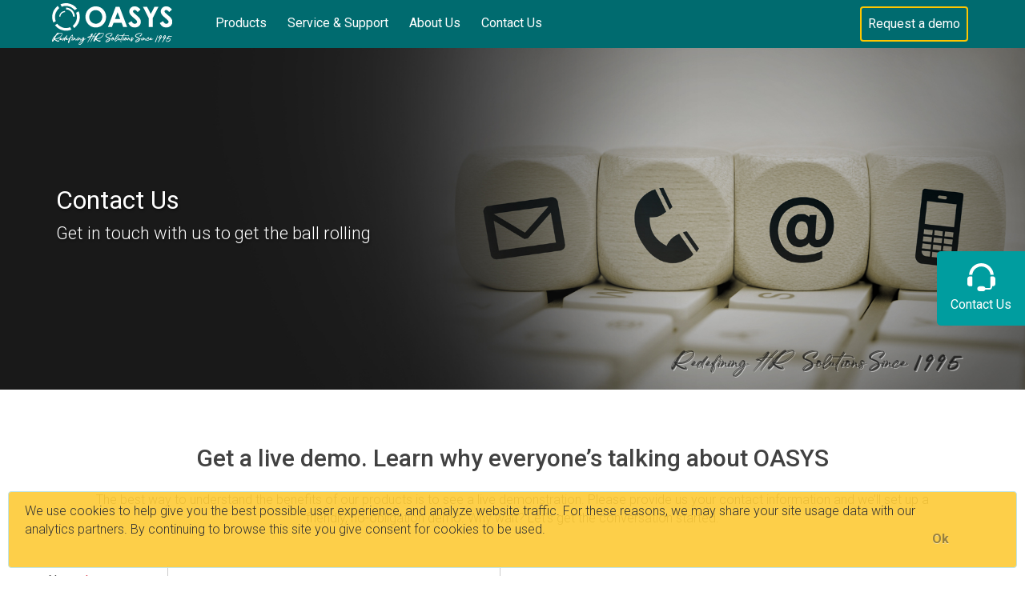

--- FILE ---
content_type: text/html; charset=utf-8
request_url: https://www.oasys-me.com/Contact
body_size: 9439
content:
<!DOCTYPE html>
<html lang="en">
<head>

    <meta name="google-site-verification" content="12jaRQy0ABLZSg_UJALp8GzwhHrt1p8A49LgyCp-Q8E" />
   
    <!-- Google tag (gtag.js) -->
    <script async src="https://www.googletagmanager.com/gtag/js?id=G-7RNFPCS80Q" nonce="q7xewso21sw1zv6d"></script>
    
    <script nonce="q7xewso21sw1zv6d">
        window.dataLayer = window.dataLayer || [];
        function gtag(){dataLayer.push(arguments);}
        gtag('js', new Date());

        gtag('config', 'G-7RNFPCS80Q');
    </script>   


    <!-- Global site tag (gtag.js) - Google Analytics -->

    <meta charset="utf-8" />
<title>Get in touch with us to get the ball rolling | OASYS</title>
<meta name="keywords" content="ultimate payroll solutions,cloud based centralized payroll software,centralized hr solution,hr software for multi property company" />
<link rel="canonical" href="https://www.oasys-me.com/Contact" />

    <meta name="viewport" content="width=device-width, initial-scale=1.0" />
    <meta name="viewport" content="width=device-width, initial-scale=1.0, maximum-scale=1.0, user-scalable=0" />
    <link rel="stylesheet" href="/lib/bootstrap/dist/css/bootstrap.min.css" />
    <link rel="stylesheet" href="/lib/font-awesome/css/font-awesome.min.css" />
    <link rel="stylesheet" href="/css/site.css?v=K522F56DGdrSwxozuTnfolaHFotoISBHPe8EXfHXaJI" />

    <link href="/css/oasys.css?v=-cZE9SH87YqvnQndgZqKAlsvaNKUvcFiMNeVPXKZN7s" rel="stylesheet" />
    <link href="/css/responsive.css?v=H-FXBsu1Bc23BnbxJMx0Ha58tnaDHaz0glmyGsfPB4E" rel="stylesheet" />
    <link href="/css/component.css?v=KK8zMpCFHN2U1QOD0rLNXLYMLq5lRbwAM0MkuTy3W2Q" rel="stylesheet" />
    <link href="/css/media.css?v=yJLdu9jeiyZTuDiXecMUEdWMuY-RGur4Z3rrlSma4Dc" rel="stylesheet" />

</head>
<body data-spy="scroll" data-target=".navbar" data-offset="50" data-spy="affix">
    <header>
        <nav class="navbar navbar-expand-lg navbar-dark pt-0 z-index-999 pb-0 fixed-top header-bk responsive-wrapper-1 header-height-1">
    <a class="navbar-brand pl-0" href="/">
        <img src="/images/oasys-logo.svg" class="logo-width" />
    </a>

    <button class="btn-trans navbar-toggler toggle-button-1 " onclick="hamBurger(this)" type="button" data-toggle="collapse" data-target="#navbarSupportedContent" aria-controls="navbarSupportedContent" aria-expanded="false" aria-label="Toggle navigation">
        <div class="bar1"></div>
        <div class="bar2"></div>
        <div class="bar3"></div>
    </button>

    <div class="collapse navbar-collapse resp-navdrop-bg" id="navbarSupportedContent">
        <ul class="navbar-nav mr-auto resp-nav-mr-left">
            <li class="nav-item dropdown">
                <a class="nav-link" id="navbarDropdown" role="button" aria-haspopup="true" aria-expanded="false" href="/Products">Products</a>
                <div class="dropdown-menu nic-menu nic-menu-lg resp-menu-drop-1 box-shadow">
                    <div class="row">
                        <div class="col-md-3 col-sm-6 col-lg-3 pb-3">
                            <ul class="nav flex-column">
                                <li class="nav-item"><h5 class="font-weight-bolder m-5em-0">HR & Payroll</h5></li>
                                <li class="nav-item">
                                <a class="nav-link" href="/H2A">OASYS H2A</a>
                                </li>
                                <li class="nav-item"><a class="nav-link" href="/eHCM">OASYS eHCM</a></li>
                                <li class="nav-item"><a class="nav-link" href="/Enterprise">OASYS Enterprise</a></li>
                                <li class="nav-item"><a class="nav-link" href="/Standard">OASYS Standard</a></li>
                            </ul>
                        </div>
                        <div class="col-md-3 col-sm-6 col-lg-4 pb-3">
                            <ul class="nav flex-column">
                                <li class="nav-item"><h5 class="font-weight-bolder m-5em-0">Business Wide</h5></li>
                                <li class="nav-item"><a class="nav-link" href="/business-wide/meal-management">Meal Management</a></li>
                                <li class="nav-item"><a class="nav-link" href="/business-wide/casual-employee-management">Casual Employee Management</a></li>
                                <li class="nav-item"><a class="nav-link" href="/business-wide/workflow-management">Workflow Management</a></li>
                                <li class="nav-item"><a class="nav-link" href="/business-wide/time-and-labor-management">Time and Labor Management</a></li>
                                <li class="nav-item"><a class="nav-link" href="/business-wide/fixed-asset-management">Fixed Asset Management</a></li>
                                <li class="nav-item"><a class="nav-link" href="/business-wide/process-management">Process Management</a></li>
                                <li class="nav-item"><a class="nav-link" href="/business-wide/workforce-budgeting">Workforce Budgeting</a></li>
                                <li class="nav-item"><a class="nav-link" href="/business-wide/accommodation-management">Accommodation Management</a></li>
                            </ul>
                        </div>
                        <div class="col-md-3 col-sm-6 col-lg-3 pb-3">
                            <ul class="nav flex-column">
                                <li class="nav-item"><h5 class="font-weight-bolder m-5em-0">Mobile Platform</h5></li>
                                <li class="nav-item"><a class="nav-link" href="/H2AmApp">OASYS H2A App</a></li>
                            </ul>
                            <ul class="nav flex-column">
                                <li class="nav-item"><h5 class="font-weight-bolder m-5em-0">Biometric Systems</h5></li>
                                <li class="nav-item"><a class="nav-link" href="/TA">OASYS DMM</a></li>
                            </ul>
                        </div>
                        <div class="col-md-3 col-sm-6 col-lg-2 nic-menu-fav max-wid-160px costom-position-1 hide-small-screen">
                            <div class="row">
                                <div class="col-12 fav-block">
                                    <a href="/H2A">
                                        <img src="/images/assets.svg" class="svg-icon-80 svg-fill-white nav-drp-img" />
                                        <label class="text-white font-weight-500">OASYS H2A</label>
                                    </a>
                                </div>
                            </div>
                            <div class="row">
                                <div class="col-12 fav-block">
                                    <a href="/cloud">
                                        <img src="/images/clouds.svg" class="svg-icon-80 svg-fill-white nav-drp-img" />
                                        <label class="text-white font-weight-500">OASYS Cloud</label>
                                    </a>
                                </div>
                            </div>
                        </div>
                    </div>
                </div>
            </li>
            <li class="nav-item dropdown">
                <a class="nav-link" id="navbarDropdown" role="button" aria-haspopup="true" aria-expanded="false" href="/Services">Service & Support</a>
                <div class="dropdown-menu nic-menu nic-menu-md box-shadow">
                    <div class="row">
                        <div class="col-md-4 col-sm-6 col-lg-5 pb-3">
                            <ul class="nav flex-column">
                                <li class="nav-item"><h5 class="font-weight-bolder m-5em-0">Services and Support Offerings</h5></li>
                                <li class="nav-item"><a class="nav-link" href="/Implementation">Implementation Services</a></li>
                                <li class="nav-item"><a class="nav-link" href="/Training">Product Training</a></li>
                                <li class="nav-item"><a class="nav-link" href="/Support">Support Services</a></li>
                                <li class="nav-item"><a class="nav-link" href="/cloud">Cloud Services</a></li>
                            </ul>
                        </div>
                        <div class="col-md-4 col-sm-6 col-lg-4 pb-3">
                            <ul class="nav flex-column">
                                <li class="nav-item"><h5 class="font-weight-bolder m-5em-0">OASYS Support Portal</h5></li>
                                <li class="nav-item"><a class="nav-link" href="/CRM">OASYS CRM<span class="badge badge-warning ml-2">Coming Soon</span></a></li>
                            </ul>
                        </div>

                        <div class="col-md-4 col-sm-6 col-lg-3 nic-menu-fav max-wid-160px costom-position-1 hide-small-screen">
                            <div class="row">
                                <div class="col-12 fav-block">
                                    <a href="/cloud">
                                        <img src="/images/clouds.svg" class="svg-icon-80 svg-fill-white nav-drp-img" />
                                        <label class="text-white font-weight-500">OASYS Cloud</label>
                                    </a>
                                </div>
                            </div>
                            <div class="row">
                                <div class="col-12 fav-block">
                                    <a href="/CRM">
                                        <img src="/images/crm.svg" class="svg-icon-80 svg-fill-white nav-drp-img" />
                                        <label class="text-white font-weight-500">OASYS CRM</label>
                                    </a>
                                </div>
                            </div>
                        </div>
                    </div>
                </div>
            </li>
            <li class="nav-item">
                <a class="nav-link" href="/About">About Us</a>
            </li>
            <li class="nav-item view-small-screen">
                <a class="nav-link" aria-expanded="false" href="/Spotlights">Spotlights</a>
            </li>
            <li class="nav-item resp-hide-border-imp">
                <a class="nav-link" href="/Contact">Contact Us</a>
            </li>
        </ul>


    </div>
    <div class="top-responsive-button d-flex">
        <div class="btn-group align-self-center d-flex" role="group" aria-label="Basic example">
            <a class="btn nav-link pr-2 pl-2 text-white font-16-imp align-self-center resp-rtlink btn-outline-warning request-demo-1" href="/Contact">Request a demo</a>

        </div>
        <div class="container searchbardiv pl-0 pr-0" id="formsearch">
            <div class="responsive-wrapper-1">
                <form role="search" method="get" id="searchform">
                    <div class="input-group">
                        <input type="text" id="searchbox" autocomplete="off" placeholder="Search" class="form-control pr-3" name="s" id="s">
                        <div class="input-group-btn">
                            <button class="btn btn-default pl-0 pr-0" id="searchsubmit" type="submit">
                                <img src="/images/magnifying-glass.svg" class="svg-fill-white svg-icon-20" />
                            </button>
                        </div>
                    </div>
                </form>
            </div>
        </div>
    </div>
</nav>

    </header>
    <div class="container-fluid page-top">
        

<div id="cookieConsent" class="alert alert-info alert-dismissible fade show" role="alert">
    <span>
        We use cookies to help give you the best possible user experience, and analyze website traffic. 
        For these reasons, we may share your site usage data with our analytics partners.
        By continuing to browse this site you give consent for cookies to be used.
    </span>
   
    <button type="button" class="accept-policy close btn btn-outline-primary position-relative" data-dismiss="alert" aria-label="Close" data-cookie-string=".AspNet.Consent=yes; expires=Mon, 18 Jan 2027 10:01:47 GMT; path=/; secure; samesite=none">
        <span aria-hidden="true">Ok</span>
    </button>
 </div>
    <script nonce="q7xewso21sw1zv6d">
        (function () {
            var button = document.querySelector("#cookieConsent button[data-cookie-string]");
            button.addEventListener("click", function (event) {
                document.cookie = button.dataset.cookieString;
            }, false);
        })();
    </script>

        

<section class="row-neutralize scrollspy position-relative" spy-title="Introduction">
    <h2 class="d-hide">Introduction</h2>
    <div class="header-banner">
        <div class="background-holder">
            <img src="/images/jpg/contact-banners.jpg" class="image-banner-2 resp-hidden" alt="Contact Us" />
            <img src="/images/jpg/resp-contact-banner.jpg" class="resp-image-banner-1 hide-smaill-banner-1" alt="Contact Us" />
        </div>
        <div class="header-wrapper h-100 responsive-wrapper-3">
            <div class="header-content-container h-100 col">
                <div class="banner-logo">
                    <span class="banner-logo-img redefining">Redefining <i class="inline-block">HR</i> Solutions Since <b class="font-weight-bolder">1995</b></span>
                </div>
                <div class="row h-100">
                    <div class="w-100 d-flex">
                        <div class="offset-md-0 col-sm-12 col-md-6 col-lg-5 responsive-text-center align-self-center">
                            <h2 class="font-weight-bolder">
                                Contact Us
                            </h2>
                            <h4 class="font-wt-light">
                                Get in touch with us to get the ball rolling
                            </h4>
                        </div>
                    </div>
                </div>
            </div>
        </div>
    </div>
</section>
<section class="row-neutralize sep-gradient">
    <div class="section-wrapper">
        <h2 class="section-main-head text-center mb-4">
    Get a live demo. Learn why everyone’s talking about OASYS
</h2>
<p class="text-center align-center-1">
    The best way to understand the benefits of our products is to see a live demonstration. Please provide us your contact information and we’ll set up a friendly, no-obligation demo. Why wait? Let’s get the conversation started.
</p>
        <div class="container-fluid mt-5">
            <div class="row">
                <div class="col-lg-6 col-md-12 col-sm-12 contact-form-bottom">
                    
<form method="post">


    <div class="form-group row">
        <label for="" class="col-lg-3 col-sm-12 col-md-3 col-form-label font-weight-400">Name <span class="text-danger">*</span></label>
        <div class="col-lg-9 col-sm-12 col-md-9  ">
            <div class="position-relative">
                <input class="form-control form-style-1" placeholder="" value="" required type="text" data-val="true" data-val-required="The Name field is required." id="Name" name="Name">
                <span class="focus-border">
                    <i></i>
                </span>
            </div>
        </div>
    </div>
    <div class="form-group row">
        <label for="" class="col-lg-3 col-sm-12 col-md-3 col-form-label font-weight-400">Company <span class="text-danger">*</span></label>
        <div class="col-lg-9 col-sm-12 col-md-9 ">
            <div class="position-relative">
                <input class="form-control form-style-1" value="" placeholder="" required type="text" data-val="true" data-val-required="The Company field is required." id="Company" name="Company">
                <span class="focus-border">
                    <i></i>
                </span>
            </div>
        </div>
    </div>
    <div class="form-group row">
        <label for="" class="col-lg-3 col-sm-12 col-md-3 col-form-label font-weight-400">Job Title <span class="text-danger">*</span></label>
        <div class="col-lg-9 col-sm-12 col-md-9 ">
            <div class="position-relative">
                <input class="form-control form-style-1" value="" placeholder="" required type="text" data-val="true" data-val-required="The JobTitle field is required." id="JobTitle" name="JobTitle">
                <span class="focus-border">
                    <i></i>
                </span>
            </div>
        </div>
    </div>
    <div class="form-group row">
        <label for="" class="col-lg-3 col-sm-12 col-md-3 col-form-label font-weight-400">Work Email <span class="text-danger">*</span></label>
        <div class="col-lg-9 col-sm-12 col-md-9 ">
            <div class="position-relative">
                <input class="form-control form-style-1" value="" placeholder="" type="email" required data-val="true" data-val-email="The WorkEmail field is not a valid e-mail address." data-val-required="The WorkEmail field is required." id="WorkEmail" name="WorkEmail">
                <span class="focus-border">
                    <i></i>
                </span>
            </div>
        </div>
    </div>
    <div class="form-group row">
        <label for="" class="col-lg-3 col-sm-12 col-md-3 col-form-label font-weight-400">Phone <span class="text-danger">*</span></label>
        <div class="col-lg-9 col-sm-12 col-md-9 ">
            <div class="position-relative">
                <input type="tel" class="form-control form-style-1" value="" placeholder="" required data-val="true" data-val-required="The Phone field is required." id="Phone" name="Phone">
                <span class="focus-border">
                    <i></i>
                </span>
            </div>
        </div>
    </div>
    <div class="form-group row">
        <label for="" class="col-lg-3 col-sm-12 col-md-3 col-form-label font-weight-400">Message <span class="text-danger">*</span></label>
        <div class="col-lg-9 col-sm-12 col-md-9 ">
            <div class="position-relative">
                <textarea class="form-control form-style-1 resize-none" rows="3" required data-val="true" data-val-required="The Message field is required." id="Message" name="Message">
I would like to register for a demo.</textarea>
                <span class="focus-border">
                    <i></i>
                </span>
            </div>
        </div>
    </div>
    <div class="row">
        <div class="col-md-6 offset-md-3">
            <button type="submit" class="btn btn-primary rounded-0">Submit</button>
        </div>
    </div>
    <input type="hidden" id="google_token" name="GoogleToken" value="" />
<input name="__RequestVerificationToken" type="hidden" value="CfDJ8MVJHYD4oPROu-kLj88I0nbXbOF5WlvfDY2rkBZHK8cY6uoyF84x6z_p-QkAmmYVqZ-hKUiQyTMS5tuNLdiZXOFcqdqEC1XDiN027TSANpO-xUSH5Y84bBWxiNRu5MggQxfvE7eQ3fz0hAErFz4bwj4" /></form>
                </div>
                <div class="col-lg-6 col-md-12 col-sm-12">
                    
<ul class="nav nav-pills" id="pills-tab" role="tablist">
    <li class="nav-item tab-list-li">
        <a class="nav-link rounded-0 font-weight-400 p-8-15 active" id="pills-home-tab" data-toggle="pill" href="#pills-home" role="tab" aria-controls="pills-home" aria-selected="true">Dubai</a>
    </li>
    <li class="nav-item tab-list-li">
        <a class="nav-link rounded-0 font-weight-400 p-8-15" id="pills-profile-tab" data-toggle="pill" href="#pills-profile" role="tab" aria-controls="pills-profile" aria-selected="false">Doha</a>
    </li>
</ul>
<div class="tab-content tabframe" id="pills-tabContent">
    <div class="tab-pane fade show active" id="pills-home" role="tabpanel" aria-labelledby="pills-home-tab">
        <iframe src="https://www.google.com/maps/embed?pb=!1m14!1m8!1m3!1d1804.2254667109744!2d55.303768!3d25.255412!3m2!1i1024!2i768!4f13.1!3m3!1m2!1s0x0%3A0x9331b1435b22aac2!2sOASYS%20Information%20Technology%20L.L.C!5e0!3m2!1sen!2sae!4v1614006438471!5m2!1sen!2sae" class="google-map" allowfullscreen="" loading="lazy"></iframe>
    </div>
    <div class="tab-pane fade" id="pills-profile" role="tabpanel" aria-labelledby="pills-profile-tab">
        <iframe src="https://www.google.com/maps/embed?pb=!1m14!1m8!1m3!1d14418.419867209608!2d51.5250551!3d25.3845527!3m2!1i1024!2i768!4f13.1!3m3!1m2!1s0x0%3A0xc9011b90f0f48959!2sOASYS%20INFORMATION%20SOLUTIONS!5e0!3m2!1sen!2sae!4v1614151938043!5m2!1sen!2sae" class="google-map" allowfullscreen="" loading="lazy"></iframe>
    </div>
</div>
                </div>
            </div>
        </div>
    </div>
</section>
<section class="row-neutralize sep-gradient" spy-title="Address">
    <div class="section-wrapper pb-3">
    <div class="container-fluid mt-5">
        <div class="row pricing-section">
            <div class="col-sm-12 col-md-12 col-lg-4 service-border">
                <div class="service-block-item">
                    <div class="ic-svg mb-3"><img src="/images/office-building.svg" class="svg-icon-80 svg-grd-1" alt="Dubai Office"></div>
                    <div><h3 class="smart-color mb-2">Dubai Office</h3></div>
                    <div>
                        <p>
                            Office 101,<br />
                            Al Salemiyah Tower, Al Reggat Al Buteen, <br />
                            Deira, Dubai, United Arab Emirates,<br />
                            P.O 13531
                        </p>
                    </div>
                </div>
            </div>
            <div class="col-sm-12 col-md-12 col-lg-4 service-border">
                <div class="service-block-item">
                    <div class="ic-svg mb-3"><img src="/images/call-cont.svg" class="svg-icon-80 svg-grd-1" alt="Direct Contact"></div>
                    <div><h3 class="standard-color mb-2">Direct Contact</h3></div>
                    <div>
                        <p>
                            <span class="font-weight-400">Phone :</span><a href="tel:+97143577666"> +97143577666</a>, <a href="tel:+97143577668"> +97143577668</a> <br />
                            <span class="font-weight-400">Fax :</span> +97143577878<br />
                            <span class="font-weight-400">Email :</span><a href="mailto:info@oasys-me.com"> info@oasys-me.com</a>
                        </p>
                    </div>
                </div>
            </div>
            <div class="col-sm-12  col-md-12 col-lg-4">
                <div class="service-block-item">
                    <div class="ic-svg mb-3"><img src="/images/programing.svg" class="svg-icon-80 svg-grd-1" alt="Departments"></div>
                    <div><h3 class="enterprice-color mb-2">Departments</h3></div>
                    <div>
                        <p>

                            <a href="mailto:sales@oasys-me.com">sales@oasys-me.com</a><br />
                            <a href="mailto:admin@oasys-me.com">admin@oasys-me.com</a><br />
                            <a href="mailto:support@oasys-me.com">support@oasys-me.com</a>
                        </p>
                    </div>
                </div>
            </div>
        </div>
    </div>
</div>

    <div class="section-wrapper pt-0">
    <div class="container-fluid mt-5">
        <div class="row pricing-section">
            <div class="col-sm-12 col-md-12 col-lg-4 service-border">
                <div class="service-block-item">
                    <div class="ic-svg mb-3"><img src="/images/office-building.svg" class="svg-icon-80 svg-grd-1" alt="Qatar Office"></div>
                    <div><h3 class="smart-color mb-2">Qatar Office</h3></div>
                    <div>
                        <p>
                            Office No. 03, Floor 14,<br />
                            PO No. 3572, Marina-50 Building,<br />
                            Lusail, Doha, Qatar.
                        </p>
                    </div>
                </div>
            </div>
            <div class="col-sm-12 col-md-12 col-lg-4 service-border">
                <div class="service-block-item">
                    <div class="ic-svg mb-3"><img src="/images/call-cont.svg" class="svg-icon-80 svg-grd-1" alt="Direct Contact"></div>
                    <div><h3 class="standard-color mb-2">Direct Contact</h3></div>
                    <div>
                        <p>
                            <span class="font-weight-400">Phone :</span><a href="tel:+97433686796"> +97433686796</a>, <a href="tel:+97440363940"> +97440363940</a> <br />
                            <span class="font-weight-400">Fax :</span> +97440363932<br />
                            <span class="font-weight-400">Email :</span><a href="mailto:info@oasys-me.com"> info@oasys-me.com</a>
                        </p>
                    </div>
                </div>
            </div>
            <div class="col-sm-12  col-md-12 col-lg-4">
                <div class="service-block-item">
                    <div class="ic-svg mb-3"><img src="/images/programing.svg" class="svg-icon-80 svg-grd-1" alt="Departments"></div>
                    <div><h3 class="enterprice-color mb-2">Departments</h3></div>
                    <div>
                        <p>

                            <a href="mailto:sales.qatar@oasys-me.com">sales@oasys-me.com</a><br />
                            <a href="mailto:admin.qatar@oasys-me.com">admin.qatar@oasys-me.com</a><br />
                            <a href="mailto:support.qatar@oasys-me.com">support.qatar@oasys-me.com</a>
                        </p>
                    </div>
                </div>
            </div>
        </div>
    </div>
</div>

    <div class="section-wrapper pt-0">
    <div class="container-fluid mt-5">
        <div class="row pricing-section">
            <div class="col-sm-12 col-md-12 col-lg-4 service-border">
                <div class="service-block-item">
                    <div class="ic-svg mb-3"><img src="/images/office-building.svg" class="svg-icon-80 svg-grd-1" alt="Muscat Office"></div>
                    <div><h3 class="smart-color mb-2">Muscat Office</h3></div>
                    <div>
                        <p>
                            P.O. Box  213, Postal Code  314 , <br />
                            C.R. No. 1302526,<br />
                            Al Muladdah, Muscat Sultanate of Oman.
                        </p>
                    </div>
                </div>
            </div>
            <div class="col-sm-12 col-md-12 col-lg-4 service-border">
                <div class="service-block-item">
                    <div class="ic-svg mb-3"><img src="/images/call-cont.svg" class="svg-icon-80 svg-grd-1" alt="Direct Contact"></div>
                    <div><h3 class="standard-color mb-2">Direct Contact</h3></div>
                    <div>
                        <p>
                            <span class="font-weight-400">Phone :</span><a href="tel:+968-22544004"> +96822544004</a><br />
                            <span class="font-weight-400">Email :</span><a href="mailto:info@oasys-me.com"> info@oasys-me.com</a>
                        </p>
                    </div>
                </div>
            </div>
            <div class="col-sm-12  col-md-12 col-lg-4">
                <div class="service-block-item">
                    <div class="ic-svg mb-3"><img src="/images/programing.svg" class="svg-icon-80 svg-grd-1" alt="Departments"></div>
                    <div><h3 class="enterprice-color mb-2">Departments</h3></div>
                    <div>
                        <p>

                            <a href="mailto:sales@oasys-me.com">sales@oasys-me.com</a><br />
                            <a href="mailto:admin@oasys-me.com">admin@oasys-me.com</a><br />
                            <a href="mailto:support@oasys-me.com">support@oasys-me.com</a>
                        </p>
                    </div>
                </div>
            </div>
        </div>
    </div>
</div>

    <div class="section-wrapper pt-0">
    <div class="container-fluid mt-5">
        <div class="row pricing-section">
            <div class="col-sm-12 col-md-12 col-lg-4 service-border">
                <div class="service-block-item">
                    <div class="ic-svg mb-3"><img src="/images/office-building.svg" class="svg-icon-80 svg-grd-1" alt="Bengaluru Office"></div>
                    <div><h3 class="smart-color mb-2">Bengaluru Office</h3></div>
                    <div>
                        <p>
                            Level 3, 40/1A, Basappa Complex,<br />
                            Bengaluru-560001, India.
                        </p>
                    </div>
                </div>
            </div>
            <div class="col-sm-12 col-md-12 col-lg-4 service-border">
                <div class="service-block-item">
                    <div class="ic-svg mb-3"><img src="/images/call-cont.svg" class="svg-icon-80 svg-grd-1" alt="Direct Contact"></div>
                    <div><h3 class="standard-color mb-2">Direct Contact</h3></div>
                    <div>
                        <p>
                            <span class="font-weight-400">Email :</span><a href="mailto:info@oasys-me.com"> info@oasys-me.com</a>
                        </p>
                    </div>
                </div>
            </div>
            <div class="col-sm-12  col-md-12 col-lg-4">
                <div class="service-block-item">
                    <div class="ic-svg mb-3"><img src="/images/programing.svg" class="svg-icon-80 svg-grd-1" alt="Departments"></div>
                    <div><h3 class="enterprice-color mb-2">Departments</h3></div>
                    <div>
                        <p>

                            <a href="mailto:sales@oasys-me.com">sales@oasys-me.com</a><br />
                            <a href="mailto:admin@oasys-me.com">admin@oasys-me.com</a><br />
                            <a href="mailto:support@oasys-me.com">support@oasys-me.com</a>
                        </p>
                    </div>
                </div>
            </div>
        </div>
    </div>
</div>

</section>



        <div class="fl-slide-section">
            <div class="fl-slide-module clearfix">
                <h4 class="fl-slide-button">
                    <span class="blink-1"></span>
                    <img src="/images/headphones.svg" class="svg-icon-35" alt="Contact Us">
                    <label class="text-white font-weight-normal font-16 mb-0">Contact Us</label>
                </h4>
                <audio id="audio" src="/sound/animated.mp3"></audio>

                <div class="card border-0">
                    <div class="card-header">
                        <h5 class="font-weight-bolder mb-0">Contact Us</h5>
                    </div>
                    <div class="card-body">
                        <div class="container-fluid pl-0 pr-0">
                            <div class="row">
                                <div class="col-12">
                                    <div class="row">
                                        <div class="col-12 col-sm-6 col-md-6 col-lg-6">
                                            <p class="mb-0 text-center font-13 line-height-13">United Arab Emirates</p>
                                            <h3 class="text-center"><a class="smart-color font-20" href="tel:+97143577666">+97143577666</a></h3>
                                        </div>
                                        <div class="col-12 col-sm-6 col-md-6 col-lg-6">
                                            <p class="mb-0 text-center font-13 line-height-13">Qatar</p>
                                            <h3 class="text-center"><a class="smart-color font-20" href="tel:+97440363940">+97440363940</a></h3>
                                        </div>
                                    </div>
                                </div>
                            </div>
                        </div>
                    </div>
                </div>
                <div class="container-fluid ">
                    <div class="row">
                        <div class="col-12 col-sm-6 col-md-6 col-lg-6 nic-menu-fav">
                            <div class="row">
                                <div class="col-12 fav-block chat-block">
                                    <a class="text-decoration-none" href="#">
                                        <img src="/images/live-chat.svg" class="svg-icon-30 svg-fill-white nav-drp-img" alt="Chat Now">
                                        <label class="text-white font-weight-normal">Chat Now</label>
                                        <p class="font-13 text-white mb-0 font-weight-normal line-height-18">Get live help and chat with an OASYS representative.</p>
                                    </a>
                                    <div class="mask-layer">
                                        <h6> Coming Soon</h6>
                                    </div>
                                </div>
                            </div>
                        </div>
                        <div class="col-12 col-sm-6 col-md-6 col-lg-6 nic-menu-fav">
                            <div class="row">
                                <div class="col-12 fav-block">
                                    <a class="text-decoration-none" href="/Contact">
                                        <img src="/images/chat-1.svg" class="svg-icon-30 svg-fill-white nav-drp-img" alt="Contact">
                                        <label class="text-white font-weight-normal">Contact Us</label>
                                        <p class="font-13 text-white mb-0 font-weight-normal line-height-18">E-mail us with comments, questions or feedback.</p>
                                    </a>
                                </div>
                            </div>
                        </div>
                    </div>
                </div>
            </div>
        </div>


    </div>

    <div class="pre-footer-container">
    <div class="pre-footer-block responsive-wrapper-1">
        <div class="container-fluid p-40-10">
            <!--Grid row-->
            <div class="row line-height-30">
                <!--Grid column-->
                <div class="col-lg-3 col-md-6 mb-4">
                    <h6 class="mb-3">HR & Payroll Solutions</h6>
                    <ul class="list-unstyled mb-4">
                        <li>
                            <a href="/H2A">OASYS H2A</a>
                        </li>
                        <li>
                            <a href="/eHCM">OASYS eHCM</a>
                        </li>
                        <li>
                            <a href="/Enterprise">OASYS Enterprise</a>
                        </li>
                        <li>
                            <a href="/Standard">OASYS Standard</a>
                        </li>
                    </ul>
                    <h6 class="mb-3">Mobile Platform</h6>
                    <ul class="list-unstyled mb-4">
                        <li>
                            <a href="/H2AmApp">OASYS H2A App</a>
                        </li>
                    </ul>
                    <h6 class="mb-3">Biometric Systems</h6>
                    <ul class="list-unstyled mb-4">
                        <li>
                            <a href="/TA">OASYS DMM</a>
                        </li>
                    </ul>
                </div>
                <!--Grid column-->
                <!--Grid column-->
                <div class="col-lg-3 col-md-6 mb-4">
                    <h6 class="mb-3">Business Wide Solutions</h6>

                    <ul class="list-unstyled mb-4">
                        <li>
                            <a href="/business-wide/meal-management">Meal Management</a>
                        </li>
                        <li>
                            <a href="/business-wide/casual-employee-management">Casual Employee Management</a>
                        </li>
                        <li>
                            <a href="/business-wide/workflow-management">Workflow Management</a>
                        </li>
                        <li>
                            <a href="/business-wide/time-and-labor-management">Time &amp; Labor Management</a>
                        </li>
                        <li>
                            <a href="/business-wide/fixed-asset-management">Fixed Asset Management</a>
                        </li>
                        <li>
                            <a href="/business-wide/process-management">Process Management</a>
                        </li>
                        <li>
                            <a href="/business-wide/workforce-budgeting">Workforce Budgeting</a>
                        </li>
                        <li>
                            <a href="/business-wide/accommodation-management">Accommodation Management</a>
                        </li>
                    </ul>
                </div>
                <!--Grid column-->
                <!--Grid column-->
                <div class="col-lg-3 col-md-6 mb-4">
                    <h6 class="mb-3">Services & Support</h6>

                    <ul class="list-unstyled">
                        <li>
                            <a class="" href="/Implementation">Implementation Services</a>
                        </li>
                        <li>
                            <a class="" href="/Training">Product Training</a>
                        </li>
                        <li>
                            <a class="" href="/Support">Support Services</a>
                        </li>
                        <li>
                            <a href="/cloud">Cloud Services</a>
                        </li>
                    </ul>
                    <h6 class="mb-3">About OASYS</h6>

                    <ul class="list-unstyled">
                        <li>
                            <a class="" href="/About">Company Information</a>
                        </li>
                        <li>
                            <a class="" href="/Careers">Careers</a>
                        </li>
                        <li>
                            <a href="#" class=""></a>
                        </li>
                        <li>
                            <a href="#" class=""></a>
                        </li>
                    </ul>
                </div>
                <div class="col-lg-3 col-md-6 mb-4">
                    <h6 class="mb-3">Contact Us</h6>
                    <ul class="list-unstyled">
                        <li class="mb-4">
                            <div class="mt-1">
                                <img src="/images/old-typical-phone.svg" class="svg-icon-25 svg-fill-white" />
                                <span class="pl-2 footer-label">United Arab Emirates</span>
                            </div>
                            <h6 class="resp-space-1 m-0"><a href="tel:+97143577666" class="text-white">+97143577666</a></h6>
                        </li>
                        <li>
                            <div class="mt-1">
                                <img src="/images/old-typical-phone.svg" class="svg-icon-25 svg-fill-primary" />
                                <span class="pl-2 footer-label">State of Qatar</span>
                            </div>
                            <h6 class="resp-space-1 m-0"><a href="tel:+97440363940" class="text-white">+97440363940</a></h6>
                        </li>
                    </ul>
                    <div class="mb-2">
                        <img src="/images/letter.svg" class="svg-icon-25 svg-fill-white" /> 
                        <span class="pl-2 footer-label">
                            <a class="footer-label" href="/Contact">Contact Us</a>
                        </span>
                    </div>
                </div>
                <!--Grid column-->
            </div>
            <!--Grid row-->
            <!-- Grid container -->
        </div>
    </div>
</div>

    <footer class="footer text-muted footer-dark">
        
<div class="responsive-wrapper-1 social-link">
    <span class="float-left">
        <a class="navbar-brand pl-0" href="/">
            <img src="/images/oasys-logo.svg" width="140" />
        </a>
    </span>
    <span class="float-right d-flex">
        <a href="https://www.facebook.com/OASYSME/" class="m-0-5" target="_blank">
            <img src="/images/facebook.svg" class="svg-fill-white svg-icon-25" />
        </a>
        <a href="https://www.linkedin.com/company/oasys-information-technology/about/" class="m-0-5" target="_blank">
            <img src="/images/linkedin.svg" class="svg-fill-white svg-icon-25" alt="oasys linkedin" />
        </a>
        <a href="https://www.instagram.com/oasysitllc/" class="m-0-5" target="_blank">
            <img src="/images/instagram.svg" class="svg-fill-white svg-icon-25 soc-img-inst" alt="oasys instagram" />
        </a>
    </span>
</div>
    </footer>
    <script src="/lib/jquery/jquery.min.js"></script>
    <script src="/lib/bootstrap/dist/js/bootstrap.bundle.min.js"></script>
    <script src="/js/site.js?v=qjJpsx-0SRT_JtsWdP45mQJgCkH3k7mdQu5VlH5TGVs"></script>
    
    <script src="/lib/jquery-validation/dist/jquery.validate.min.js"></script>
<script src="/lib/jquery-validation-unobtrusive/jquery.validate.unobtrusive.min.js"></script>

    <script src="https://www.google.com/recaptcha/api.js?render=6LenPwIbAAAAANS_2Et4NX6L2wQrgXnBdM-fBCDE" nonce="q7xewso21sw1zv6d"></script>
    <script nonce="q7xewso21sw1zv6d">
        $(document).ready(function () {
            callRecap();
            setInterval(function () {
                callRecap();
            }, 2 * 60 * 1000);
        });

        function callRecap() {
             grecaptcha.ready(function () {
                    grecaptcha.execute('6LenPwIbAAAAANS_2Et4NX6L2wQrgXnBdM-fBCDE', { action: 'contact' }).then(function (token) {
                        $("#google_token").val(token);
                    });
                });
        }

    </script>

</body>
</html>


--- FILE ---
content_type: text/html; charset=utf-8
request_url: https://www.google.com/recaptcha/api2/anchor?ar=1&k=6LenPwIbAAAAANS_2Et4NX6L2wQrgXnBdM-fBCDE&co=aHR0cHM6Ly93d3cub2FzeXMtbWUuY29tOjQ0Mw..&hl=en&v=PoyoqOPhxBO7pBk68S4YbpHZ&size=invisible&anchor-ms=20000&execute-ms=30000&cb=2pvrc0n3mus3
body_size: 48708
content:
<!DOCTYPE HTML><html dir="ltr" lang="en"><head><meta http-equiv="Content-Type" content="text/html; charset=UTF-8">
<meta http-equiv="X-UA-Compatible" content="IE=edge">
<title>reCAPTCHA</title>
<style type="text/css">
/* cyrillic-ext */
@font-face {
  font-family: 'Roboto';
  font-style: normal;
  font-weight: 400;
  font-stretch: 100%;
  src: url(//fonts.gstatic.com/s/roboto/v48/KFO7CnqEu92Fr1ME7kSn66aGLdTylUAMa3GUBHMdazTgWw.woff2) format('woff2');
  unicode-range: U+0460-052F, U+1C80-1C8A, U+20B4, U+2DE0-2DFF, U+A640-A69F, U+FE2E-FE2F;
}
/* cyrillic */
@font-face {
  font-family: 'Roboto';
  font-style: normal;
  font-weight: 400;
  font-stretch: 100%;
  src: url(//fonts.gstatic.com/s/roboto/v48/KFO7CnqEu92Fr1ME7kSn66aGLdTylUAMa3iUBHMdazTgWw.woff2) format('woff2');
  unicode-range: U+0301, U+0400-045F, U+0490-0491, U+04B0-04B1, U+2116;
}
/* greek-ext */
@font-face {
  font-family: 'Roboto';
  font-style: normal;
  font-weight: 400;
  font-stretch: 100%;
  src: url(//fonts.gstatic.com/s/roboto/v48/KFO7CnqEu92Fr1ME7kSn66aGLdTylUAMa3CUBHMdazTgWw.woff2) format('woff2');
  unicode-range: U+1F00-1FFF;
}
/* greek */
@font-face {
  font-family: 'Roboto';
  font-style: normal;
  font-weight: 400;
  font-stretch: 100%;
  src: url(//fonts.gstatic.com/s/roboto/v48/KFO7CnqEu92Fr1ME7kSn66aGLdTylUAMa3-UBHMdazTgWw.woff2) format('woff2');
  unicode-range: U+0370-0377, U+037A-037F, U+0384-038A, U+038C, U+038E-03A1, U+03A3-03FF;
}
/* math */
@font-face {
  font-family: 'Roboto';
  font-style: normal;
  font-weight: 400;
  font-stretch: 100%;
  src: url(//fonts.gstatic.com/s/roboto/v48/KFO7CnqEu92Fr1ME7kSn66aGLdTylUAMawCUBHMdazTgWw.woff2) format('woff2');
  unicode-range: U+0302-0303, U+0305, U+0307-0308, U+0310, U+0312, U+0315, U+031A, U+0326-0327, U+032C, U+032F-0330, U+0332-0333, U+0338, U+033A, U+0346, U+034D, U+0391-03A1, U+03A3-03A9, U+03B1-03C9, U+03D1, U+03D5-03D6, U+03F0-03F1, U+03F4-03F5, U+2016-2017, U+2034-2038, U+203C, U+2040, U+2043, U+2047, U+2050, U+2057, U+205F, U+2070-2071, U+2074-208E, U+2090-209C, U+20D0-20DC, U+20E1, U+20E5-20EF, U+2100-2112, U+2114-2115, U+2117-2121, U+2123-214F, U+2190, U+2192, U+2194-21AE, U+21B0-21E5, U+21F1-21F2, U+21F4-2211, U+2213-2214, U+2216-22FF, U+2308-230B, U+2310, U+2319, U+231C-2321, U+2336-237A, U+237C, U+2395, U+239B-23B7, U+23D0, U+23DC-23E1, U+2474-2475, U+25AF, U+25B3, U+25B7, U+25BD, U+25C1, U+25CA, U+25CC, U+25FB, U+266D-266F, U+27C0-27FF, U+2900-2AFF, U+2B0E-2B11, U+2B30-2B4C, U+2BFE, U+3030, U+FF5B, U+FF5D, U+1D400-1D7FF, U+1EE00-1EEFF;
}
/* symbols */
@font-face {
  font-family: 'Roboto';
  font-style: normal;
  font-weight: 400;
  font-stretch: 100%;
  src: url(//fonts.gstatic.com/s/roboto/v48/KFO7CnqEu92Fr1ME7kSn66aGLdTylUAMaxKUBHMdazTgWw.woff2) format('woff2');
  unicode-range: U+0001-000C, U+000E-001F, U+007F-009F, U+20DD-20E0, U+20E2-20E4, U+2150-218F, U+2190, U+2192, U+2194-2199, U+21AF, U+21E6-21F0, U+21F3, U+2218-2219, U+2299, U+22C4-22C6, U+2300-243F, U+2440-244A, U+2460-24FF, U+25A0-27BF, U+2800-28FF, U+2921-2922, U+2981, U+29BF, U+29EB, U+2B00-2BFF, U+4DC0-4DFF, U+FFF9-FFFB, U+10140-1018E, U+10190-1019C, U+101A0, U+101D0-101FD, U+102E0-102FB, U+10E60-10E7E, U+1D2C0-1D2D3, U+1D2E0-1D37F, U+1F000-1F0FF, U+1F100-1F1AD, U+1F1E6-1F1FF, U+1F30D-1F30F, U+1F315, U+1F31C, U+1F31E, U+1F320-1F32C, U+1F336, U+1F378, U+1F37D, U+1F382, U+1F393-1F39F, U+1F3A7-1F3A8, U+1F3AC-1F3AF, U+1F3C2, U+1F3C4-1F3C6, U+1F3CA-1F3CE, U+1F3D4-1F3E0, U+1F3ED, U+1F3F1-1F3F3, U+1F3F5-1F3F7, U+1F408, U+1F415, U+1F41F, U+1F426, U+1F43F, U+1F441-1F442, U+1F444, U+1F446-1F449, U+1F44C-1F44E, U+1F453, U+1F46A, U+1F47D, U+1F4A3, U+1F4B0, U+1F4B3, U+1F4B9, U+1F4BB, U+1F4BF, U+1F4C8-1F4CB, U+1F4D6, U+1F4DA, U+1F4DF, U+1F4E3-1F4E6, U+1F4EA-1F4ED, U+1F4F7, U+1F4F9-1F4FB, U+1F4FD-1F4FE, U+1F503, U+1F507-1F50B, U+1F50D, U+1F512-1F513, U+1F53E-1F54A, U+1F54F-1F5FA, U+1F610, U+1F650-1F67F, U+1F687, U+1F68D, U+1F691, U+1F694, U+1F698, U+1F6AD, U+1F6B2, U+1F6B9-1F6BA, U+1F6BC, U+1F6C6-1F6CF, U+1F6D3-1F6D7, U+1F6E0-1F6EA, U+1F6F0-1F6F3, U+1F6F7-1F6FC, U+1F700-1F7FF, U+1F800-1F80B, U+1F810-1F847, U+1F850-1F859, U+1F860-1F887, U+1F890-1F8AD, U+1F8B0-1F8BB, U+1F8C0-1F8C1, U+1F900-1F90B, U+1F93B, U+1F946, U+1F984, U+1F996, U+1F9E9, U+1FA00-1FA6F, U+1FA70-1FA7C, U+1FA80-1FA89, U+1FA8F-1FAC6, U+1FACE-1FADC, U+1FADF-1FAE9, U+1FAF0-1FAF8, U+1FB00-1FBFF;
}
/* vietnamese */
@font-face {
  font-family: 'Roboto';
  font-style: normal;
  font-weight: 400;
  font-stretch: 100%;
  src: url(//fonts.gstatic.com/s/roboto/v48/KFO7CnqEu92Fr1ME7kSn66aGLdTylUAMa3OUBHMdazTgWw.woff2) format('woff2');
  unicode-range: U+0102-0103, U+0110-0111, U+0128-0129, U+0168-0169, U+01A0-01A1, U+01AF-01B0, U+0300-0301, U+0303-0304, U+0308-0309, U+0323, U+0329, U+1EA0-1EF9, U+20AB;
}
/* latin-ext */
@font-face {
  font-family: 'Roboto';
  font-style: normal;
  font-weight: 400;
  font-stretch: 100%;
  src: url(//fonts.gstatic.com/s/roboto/v48/KFO7CnqEu92Fr1ME7kSn66aGLdTylUAMa3KUBHMdazTgWw.woff2) format('woff2');
  unicode-range: U+0100-02BA, U+02BD-02C5, U+02C7-02CC, U+02CE-02D7, U+02DD-02FF, U+0304, U+0308, U+0329, U+1D00-1DBF, U+1E00-1E9F, U+1EF2-1EFF, U+2020, U+20A0-20AB, U+20AD-20C0, U+2113, U+2C60-2C7F, U+A720-A7FF;
}
/* latin */
@font-face {
  font-family: 'Roboto';
  font-style: normal;
  font-weight: 400;
  font-stretch: 100%;
  src: url(//fonts.gstatic.com/s/roboto/v48/KFO7CnqEu92Fr1ME7kSn66aGLdTylUAMa3yUBHMdazQ.woff2) format('woff2');
  unicode-range: U+0000-00FF, U+0131, U+0152-0153, U+02BB-02BC, U+02C6, U+02DA, U+02DC, U+0304, U+0308, U+0329, U+2000-206F, U+20AC, U+2122, U+2191, U+2193, U+2212, U+2215, U+FEFF, U+FFFD;
}
/* cyrillic-ext */
@font-face {
  font-family: 'Roboto';
  font-style: normal;
  font-weight: 500;
  font-stretch: 100%;
  src: url(//fonts.gstatic.com/s/roboto/v48/KFO7CnqEu92Fr1ME7kSn66aGLdTylUAMa3GUBHMdazTgWw.woff2) format('woff2');
  unicode-range: U+0460-052F, U+1C80-1C8A, U+20B4, U+2DE0-2DFF, U+A640-A69F, U+FE2E-FE2F;
}
/* cyrillic */
@font-face {
  font-family: 'Roboto';
  font-style: normal;
  font-weight: 500;
  font-stretch: 100%;
  src: url(//fonts.gstatic.com/s/roboto/v48/KFO7CnqEu92Fr1ME7kSn66aGLdTylUAMa3iUBHMdazTgWw.woff2) format('woff2');
  unicode-range: U+0301, U+0400-045F, U+0490-0491, U+04B0-04B1, U+2116;
}
/* greek-ext */
@font-face {
  font-family: 'Roboto';
  font-style: normal;
  font-weight: 500;
  font-stretch: 100%;
  src: url(//fonts.gstatic.com/s/roboto/v48/KFO7CnqEu92Fr1ME7kSn66aGLdTylUAMa3CUBHMdazTgWw.woff2) format('woff2');
  unicode-range: U+1F00-1FFF;
}
/* greek */
@font-face {
  font-family: 'Roboto';
  font-style: normal;
  font-weight: 500;
  font-stretch: 100%;
  src: url(//fonts.gstatic.com/s/roboto/v48/KFO7CnqEu92Fr1ME7kSn66aGLdTylUAMa3-UBHMdazTgWw.woff2) format('woff2');
  unicode-range: U+0370-0377, U+037A-037F, U+0384-038A, U+038C, U+038E-03A1, U+03A3-03FF;
}
/* math */
@font-face {
  font-family: 'Roboto';
  font-style: normal;
  font-weight: 500;
  font-stretch: 100%;
  src: url(//fonts.gstatic.com/s/roboto/v48/KFO7CnqEu92Fr1ME7kSn66aGLdTylUAMawCUBHMdazTgWw.woff2) format('woff2');
  unicode-range: U+0302-0303, U+0305, U+0307-0308, U+0310, U+0312, U+0315, U+031A, U+0326-0327, U+032C, U+032F-0330, U+0332-0333, U+0338, U+033A, U+0346, U+034D, U+0391-03A1, U+03A3-03A9, U+03B1-03C9, U+03D1, U+03D5-03D6, U+03F0-03F1, U+03F4-03F5, U+2016-2017, U+2034-2038, U+203C, U+2040, U+2043, U+2047, U+2050, U+2057, U+205F, U+2070-2071, U+2074-208E, U+2090-209C, U+20D0-20DC, U+20E1, U+20E5-20EF, U+2100-2112, U+2114-2115, U+2117-2121, U+2123-214F, U+2190, U+2192, U+2194-21AE, U+21B0-21E5, U+21F1-21F2, U+21F4-2211, U+2213-2214, U+2216-22FF, U+2308-230B, U+2310, U+2319, U+231C-2321, U+2336-237A, U+237C, U+2395, U+239B-23B7, U+23D0, U+23DC-23E1, U+2474-2475, U+25AF, U+25B3, U+25B7, U+25BD, U+25C1, U+25CA, U+25CC, U+25FB, U+266D-266F, U+27C0-27FF, U+2900-2AFF, U+2B0E-2B11, U+2B30-2B4C, U+2BFE, U+3030, U+FF5B, U+FF5D, U+1D400-1D7FF, U+1EE00-1EEFF;
}
/* symbols */
@font-face {
  font-family: 'Roboto';
  font-style: normal;
  font-weight: 500;
  font-stretch: 100%;
  src: url(//fonts.gstatic.com/s/roboto/v48/KFO7CnqEu92Fr1ME7kSn66aGLdTylUAMaxKUBHMdazTgWw.woff2) format('woff2');
  unicode-range: U+0001-000C, U+000E-001F, U+007F-009F, U+20DD-20E0, U+20E2-20E4, U+2150-218F, U+2190, U+2192, U+2194-2199, U+21AF, U+21E6-21F0, U+21F3, U+2218-2219, U+2299, U+22C4-22C6, U+2300-243F, U+2440-244A, U+2460-24FF, U+25A0-27BF, U+2800-28FF, U+2921-2922, U+2981, U+29BF, U+29EB, U+2B00-2BFF, U+4DC0-4DFF, U+FFF9-FFFB, U+10140-1018E, U+10190-1019C, U+101A0, U+101D0-101FD, U+102E0-102FB, U+10E60-10E7E, U+1D2C0-1D2D3, U+1D2E0-1D37F, U+1F000-1F0FF, U+1F100-1F1AD, U+1F1E6-1F1FF, U+1F30D-1F30F, U+1F315, U+1F31C, U+1F31E, U+1F320-1F32C, U+1F336, U+1F378, U+1F37D, U+1F382, U+1F393-1F39F, U+1F3A7-1F3A8, U+1F3AC-1F3AF, U+1F3C2, U+1F3C4-1F3C6, U+1F3CA-1F3CE, U+1F3D4-1F3E0, U+1F3ED, U+1F3F1-1F3F3, U+1F3F5-1F3F7, U+1F408, U+1F415, U+1F41F, U+1F426, U+1F43F, U+1F441-1F442, U+1F444, U+1F446-1F449, U+1F44C-1F44E, U+1F453, U+1F46A, U+1F47D, U+1F4A3, U+1F4B0, U+1F4B3, U+1F4B9, U+1F4BB, U+1F4BF, U+1F4C8-1F4CB, U+1F4D6, U+1F4DA, U+1F4DF, U+1F4E3-1F4E6, U+1F4EA-1F4ED, U+1F4F7, U+1F4F9-1F4FB, U+1F4FD-1F4FE, U+1F503, U+1F507-1F50B, U+1F50D, U+1F512-1F513, U+1F53E-1F54A, U+1F54F-1F5FA, U+1F610, U+1F650-1F67F, U+1F687, U+1F68D, U+1F691, U+1F694, U+1F698, U+1F6AD, U+1F6B2, U+1F6B9-1F6BA, U+1F6BC, U+1F6C6-1F6CF, U+1F6D3-1F6D7, U+1F6E0-1F6EA, U+1F6F0-1F6F3, U+1F6F7-1F6FC, U+1F700-1F7FF, U+1F800-1F80B, U+1F810-1F847, U+1F850-1F859, U+1F860-1F887, U+1F890-1F8AD, U+1F8B0-1F8BB, U+1F8C0-1F8C1, U+1F900-1F90B, U+1F93B, U+1F946, U+1F984, U+1F996, U+1F9E9, U+1FA00-1FA6F, U+1FA70-1FA7C, U+1FA80-1FA89, U+1FA8F-1FAC6, U+1FACE-1FADC, U+1FADF-1FAE9, U+1FAF0-1FAF8, U+1FB00-1FBFF;
}
/* vietnamese */
@font-face {
  font-family: 'Roboto';
  font-style: normal;
  font-weight: 500;
  font-stretch: 100%;
  src: url(//fonts.gstatic.com/s/roboto/v48/KFO7CnqEu92Fr1ME7kSn66aGLdTylUAMa3OUBHMdazTgWw.woff2) format('woff2');
  unicode-range: U+0102-0103, U+0110-0111, U+0128-0129, U+0168-0169, U+01A0-01A1, U+01AF-01B0, U+0300-0301, U+0303-0304, U+0308-0309, U+0323, U+0329, U+1EA0-1EF9, U+20AB;
}
/* latin-ext */
@font-face {
  font-family: 'Roboto';
  font-style: normal;
  font-weight: 500;
  font-stretch: 100%;
  src: url(//fonts.gstatic.com/s/roboto/v48/KFO7CnqEu92Fr1ME7kSn66aGLdTylUAMa3KUBHMdazTgWw.woff2) format('woff2');
  unicode-range: U+0100-02BA, U+02BD-02C5, U+02C7-02CC, U+02CE-02D7, U+02DD-02FF, U+0304, U+0308, U+0329, U+1D00-1DBF, U+1E00-1E9F, U+1EF2-1EFF, U+2020, U+20A0-20AB, U+20AD-20C0, U+2113, U+2C60-2C7F, U+A720-A7FF;
}
/* latin */
@font-face {
  font-family: 'Roboto';
  font-style: normal;
  font-weight: 500;
  font-stretch: 100%;
  src: url(//fonts.gstatic.com/s/roboto/v48/KFO7CnqEu92Fr1ME7kSn66aGLdTylUAMa3yUBHMdazQ.woff2) format('woff2');
  unicode-range: U+0000-00FF, U+0131, U+0152-0153, U+02BB-02BC, U+02C6, U+02DA, U+02DC, U+0304, U+0308, U+0329, U+2000-206F, U+20AC, U+2122, U+2191, U+2193, U+2212, U+2215, U+FEFF, U+FFFD;
}
/* cyrillic-ext */
@font-face {
  font-family: 'Roboto';
  font-style: normal;
  font-weight: 900;
  font-stretch: 100%;
  src: url(//fonts.gstatic.com/s/roboto/v48/KFO7CnqEu92Fr1ME7kSn66aGLdTylUAMa3GUBHMdazTgWw.woff2) format('woff2');
  unicode-range: U+0460-052F, U+1C80-1C8A, U+20B4, U+2DE0-2DFF, U+A640-A69F, U+FE2E-FE2F;
}
/* cyrillic */
@font-face {
  font-family: 'Roboto';
  font-style: normal;
  font-weight: 900;
  font-stretch: 100%;
  src: url(//fonts.gstatic.com/s/roboto/v48/KFO7CnqEu92Fr1ME7kSn66aGLdTylUAMa3iUBHMdazTgWw.woff2) format('woff2');
  unicode-range: U+0301, U+0400-045F, U+0490-0491, U+04B0-04B1, U+2116;
}
/* greek-ext */
@font-face {
  font-family: 'Roboto';
  font-style: normal;
  font-weight: 900;
  font-stretch: 100%;
  src: url(//fonts.gstatic.com/s/roboto/v48/KFO7CnqEu92Fr1ME7kSn66aGLdTylUAMa3CUBHMdazTgWw.woff2) format('woff2');
  unicode-range: U+1F00-1FFF;
}
/* greek */
@font-face {
  font-family: 'Roboto';
  font-style: normal;
  font-weight: 900;
  font-stretch: 100%;
  src: url(//fonts.gstatic.com/s/roboto/v48/KFO7CnqEu92Fr1ME7kSn66aGLdTylUAMa3-UBHMdazTgWw.woff2) format('woff2');
  unicode-range: U+0370-0377, U+037A-037F, U+0384-038A, U+038C, U+038E-03A1, U+03A3-03FF;
}
/* math */
@font-face {
  font-family: 'Roboto';
  font-style: normal;
  font-weight: 900;
  font-stretch: 100%;
  src: url(//fonts.gstatic.com/s/roboto/v48/KFO7CnqEu92Fr1ME7kSn66aGLdTylUAMawCUBHMdazTgWw.woff2) format('woff2');
  unicode-range: U+0302-0303, U+0305, U+0307-0308, U+0310, U+0312, U+0315, U+031A, U+0326-0327, U+032C, U+032F-0330, U+0332-0333, U+0338, U+033A, U+0346, U+034D, U+0391-03A1, U+03A3-03A9, U+03B1-03C9, U+03D1, U+03D5-03D6, U+03F0-03F1, U+03F4-03F5, U+2016-2017, U+2034-2038, U+203C, U+2040, U+2043, U+2047, U+2050, U+2057, U+205F, U+2070-2071, U+2074-208E, U+2090-209C, U+20D0-20DC, U+20E1, U+20E5-20EF, U+2100-2112, U+2114-2115, U+2117-2121, U+2123-214F, U+2190, U+2192, U+2194-21AE, U+21B0-21E5, U+21F1-21F2, U+21F4-2211, U+2213-2214, U+2216-22FF, U+2308-230B, U+2310, U+2319, U+231C-2321, U+2336-237A, U+237C, U+2395, U+239B-23B7, U+23D0, U+23DC-23E1, U+2474-2475, U+25AF, U+25B3, U+25B7, U+25BD, U+25C1, U+25CA, U+25CC, U+25FB, U+266D-266F, U+27C0-27FF, U+2900-2AFF, U+2B0E-2B11, U+2B30-2B4C, U+2BFE, U+3030, U+FF5B, U+FF5D, U+1D400-1D7FF, U+1EE00-1EEFF;
}
/* symbols */
@font-face {
  font-family: 'Roboto';
  font-style: normal;
  font-weight: 900;
  font-stretch: 100%;
  src: url(//fonts.gstatic.com/s/roboto/v48/KFO7CnqEu92Fr1ME7kSn66aGLdTylUAMaxKUBHMdazTgWw.woff2) format('woff2');
  unicode-range: U+0001-000C, U+000E-001F, U+007F-009F, U+20DD-20E0, U+20E2-20E4, U+2150-218F, U+2190, U+2192, U+2194-2199, U+21AF, U+21E6-21F0, U+21F3, U+2218-2219, U+2299, U+22C4-22C6, U+2300-243F, U+2440-244A, U+2460-24FF, U+25A0-27BF, U+2800-28FF, U+2921-2922, U+2981, U+29BF, U+29EB, U+2B00-2BFF, U+4DC0-4DFF, U+FFF9-FFFB, U+10140-1018E, U+10190-1019C, U+101A0, U+101D0-101FD, U+102E0-102FB, U+10E60-10E7E, U+1D2C0-1D2D3, U+1D2E0-1D37F, U+1F000-1F0FF, U+1F100-1F1AD, U+1F1E6-1F1FF, U+1F30D-1F30F, U+1F315, U+1F31C, U+1F31E, U+1F320-1F32C, U+1F336, U+1F378, U+1F37D, U+1F382, U+1F393-1F39F, U+1F3A7-1F3A8, U+1F3AC-1F3AF, U+1F3C2, U+1F3C4-1F3C6, U+1F3CA-1F3CE, U+1F3D4-1F3E0, U+1F3ED, U+1F3F1-1F3F3, U+1F3F5-1F3F7, U+1F408, U+1F415, U+1F41F, U+1F426, U+1F43F, U+1F441-1F442, U+1F444, U+1F446-1F449, U+1F44C-1F44E, U+1F453, U+1F46A, U+1F47D, U+1F4A3, U+1F4B0, U+1F4B3, U+1F4B9, U+1F4BB, U+1F4BF, U+1F4C8-1F4CB, U+1F4D6, U+1F4DA, U+1F4DF, U+1F4E3-1F4E6, U+1F4EA-1F4ED, U+1F4F7, U+1F4F9-1F4FB, U+1F4FD-1F4FE, U+1F503, U+1F507-1F50B, U+1F50D, U+1F512-1F513, U+1F53E-1F54A, U+1F54F-1F5FA, U+1F610, U+1F650-1F67F, U+1F687, U+1F68D, U+1F691, U+1F694, U+1F698, U+1F6AD, U+1F6B2, U+1F6B9-1F6BA, U+1F6BC, U+1F6C6-1F6CF, U+1F6D3-1F6D7, U+1F6E0-1F6EA, U+1F6F0-1F6F3, U+1F6F7-1F6FC, U+1F700-1F7FF, U+1F800-1F80B, U+1F810-1F847, U+1F850-1F859, U+1F860-1F887, U+1F890-1F8AD, U+1F8B0-1F8BB, U+1F8C0-1F8C1, U+1F900-1F90B, U+1F93B, U+1F946, U+1F984, U+1F996, U+1F9E9, U+1FA00-1FA6F, U+1FA70-1FA7C, U+1FA80-1FA89, U+1FA8F-1FAC6, U+1FACE-1FADC, U+1FADF-1FAE9, U+1FAF0-1FAF8, U+1FB00-1FBFF;
}
/* vietnamese */
@font-face {
  font-family: 'Roboto';
  font-style: normal;
  font-weight: 900;
  font-stretch: 100%;
  src: url(//fonts.gstatic.com/s/roboto/v48/KFO7CnqEu92Fr1ME7kSn66aGLdTylUAMa3OUBHMdazTgWw.woff2) format('woff2');
  unicode-range: U+0102-0103, U+0110-0111, U+0128-0129, U+0168-0169, U+01A0-01A1, U+01AF-01B0, U+0300-0301, U+0303-0304, U+0308-0309, U+0323, U+0329, U+1EA0-1EF9, U+20AB;
}
/* latin-ext */
@font-face {
  font-family: 'Roboto';
  font-style: normal;
  font-weight: 900;
  font-stretch: 100%;
  src: url(//fonts.gstatic.com/s/roboto/v48/KFO7CnqEu92Fr1ME7kSn66aGLdTylUAMa3KUBHMdazTgWw.woff2) format('woff2');
  unicode-range: U+0100-02BA, U+02BD-02C5, U+02C7-02CC, U+02CE-02D7, U+02DD-02FF, U+0304, U+0308, U+0329, U+1D00-1DBF, U+1E00-1E9F, U+1EF2-1EFF, U+2020, U+20A0-20AB, U+20AD-20C0, U+2113, U+2C60-2C7F, U+A720-A7FF;
}
/* latin */
@font-face {
  font-family: 'Roboto';
  font-style: normal;
  font-weight: 900;
  font-stretch: 100%;
  src: url(//fonts.gstatic.com/s/roboto/v48/KFO7CnqEu92Fr1ME7kSn66aGLdTylUAMa3yUBHMdazQ.woff2) format('woff2');
  unicode-range: U+0000-00FF, U+0131, U+0152-0153, U+02BB-02BC, U+02C6, U+02DA, U+02DC, U+0304, U+0308, U+0329, U+2000-206F, U+20AC, U+2122, U+2191, U+2193, U+2212, U+2215, U+FEFF, U+FFFD;
}

</style>
<link rel="stylesheet" type="text/css" href="https://www.gstatic.com/recaptcha/releases/PoyoqOPhxBO7pBk68S4YbpHZ/styles__ltr.css">
<script nonce="egHzzItm_BopcSRzNlmrdw" type="text/javascript">window['__recaptcha_api'] = 'https://www.google.com/recaptcha/api2/';</script>
<script type="text/javascript" src="https://www.gstatic.com/recaptcha/releases/PoyoqOPhxBO7pBk68S4YbpHZ/recaptcha__en.js" nonce="egHzzItm_BopcSRzNlmrdw">
      
    </script></head>
<body><div id="rc-anchor-alert" class="rc-anchor-alert"></div>
<input type="hidden" id="recaptcha-token" value="[base64]">
<script type="text/javascript" nonce="egHzzItm_BopcSRzNlmrdw">
      recaptcha.anchor.Main.init("[\x22ainput\x22,[\x22bgdata\x22,\x22\x22,\[base64]/[base64]/[base64]/[base64]/[base64]/[base64]/KGcoTywyNTMsTy5PKSxVRyhPLEMpKTpnKE8sMjUzLEMpLE8pKSxsKSksTykpfSxieT1mdW5jdGlvbihDLE8sdSxsKXtmb3IobD0odT1SKEMpLDApO08+MDtPLS0pbD1sPDw4fFooQyk7ZyhDLHUsbCl9LFVHPWZ1bmN0aW9uKEMsTyl7Qy5pLmxlbmd0aD4xMDQ/[base64]/[base64]/[base64]/[base64]/[base64]/[base64]/[base64]\\u003d\x22,\[base64]\\u003d\x22,\x22ZBIHfcK7AFLCq3IWwo0EMMO3w40GwoBDJXRRJwYyw6AzM8Kdw77DqT8fWxLCgMKqalTCpsOkw5hOJRpiNk7Dg13CgsKJw43Dr8KaEsO7w6ciw7jCm8K1GcONfsOXOV1gw416MsOJwo5Vw5vChnbCusKbN8Kswp/Cg2jDhnLCvsKPRGpVwrIWYzrCul/DmQDCqcKMNDRjwpXDmFPCvcOiw6nDhcKZFSURe8O6wr7CnyzDiMKbMWl/w4Qcwo3DkE3DrghZCsO5w6nCmMOxIEvDl8KMXDnDj8OnUyjClcO9WVnCuHUqPMKTVMObwpHChMKSwoTCumrDo8KZwo11YcOlwodPwpPCinXCuj/DncKfFxjCoArCs8OjMELDl8OUw6nCqmNEPsO4cx/DlsKCY8OTZMK8w6kkwoF+wpjCkcKhworCuMKUwposwqTCrcOpwr/[base64]/DlyrDoRrCq8OjwpYQPy3DgEnDqMKlRMOUw4M+w5ocw6TCrsO9wr5zUAfCpw9KeiMcwofDlsK5FsOZwrHCrT5ZwokJAzfDrsOSQMOqFMK4esKDw7XCiHFbw4PCpsKqwr5CwqbCuUnDjMKIcMO2w4N1wqjCmwjCoVpbZCrCgsKHw6tkUE/[base64]/Dl8O3w4bDl2ITw4/[base64]/wqzDtU4pw7URfMKUwojCj8OWFMOfwpPCuwzDkmByw4xHwrfCk8OWwp1qOMKywojDscK1w6ceHcKBaMOUEFnCmxHCl8OCw5R3U8OLbMKBw50fHcKww43CpnIGw5rDvD/DqhQeOg92wpQrfMKjw5PDjHzDr8KKwrDCjxYcDsO3UsK9PiDDnRPCnigCMhPDqWYoG8O3NSDDnMKTwo1YHnzCn2fDki/CuMO5AMKwDsK9w7DDhcOuw7cAJ3xHwonCq8OLdcOzBSMkw78Nw5/[base64]/TC5Xw7fCgiPCgj7DhSPDghl0S8OMQFM1w4gvwrzCp8KDw5vDp8KuSSZNw7/DsDJlw440Qjd2TiXCizjCt2fCrcO2wo42w77Du8ORw6NmP008SMOIw5zCiA7DmXjCvsKLYsK/[base64]/DnsK0W8KIH2XCg0LDtsOjUTUlw5wAwp/[base64]/ClcKgSMKhc8OSw4pLc8KSw6tcOcO8w7/[base64]/Dv3RHwr7CrhzCuQjChcKHQ8OJw6NnwofCpWzClEzDjsKJIizDhsOueMKZw57CmWBsJC3CjcOXeQDCqHd/w6/Di8KQUUXDu8KbwoUCwooJI8KnBMKBeGnCrGvCiTchw4teRFXCjcKIw4zCk8OBw5bCvMO1w7kowpRewojCk8KPwr/CrMKswq8kw6TCsy3CrVB5w5nDqsKlw5LDvcORwo7ChcKoM33Dj8KucV1VMcKya8O/GhfCvcOWw5Iaw63DpsKVwonCkEp9dsKpQMKawr7Cs8O4bwzCgx9Cw4XCpMKkwpLDrcKnwqUIw7kOwpvDnsOsw6DCksK1W8KIHWPDv8K9UsK/QkvChMK1AG7DicKYfTbCj8O3Y8Ond8KSwrcFw7pIwphqwq/DghrCtsOUWMKew5jDlirDuiQQCCfCt3JUWSrDvyTCskvDtxXDusKzw7Zjw7LCiMOZw4IOw6c6dFgWwqQILMOTRMOrO8KDwqhGw4FCw7nDkzPDu8KxaMKCw4DCoMOBw49FRknCoT/DvMO7wrTCrnpCRmMGwodKN8OOw7FjQcKnw7pRwrBLccOgMAtgwp7DtcKcDMOcw69IYQ/ChAfDlw3Cu38bBRHCsSzDg8OLcnsrw49+w4vCpW5bfBE/ZsKBTCfCv8O0TcOAwo9PZcO9w5cxw4zDicOIw60pw40Vwp0BVcOHw7UUcBnDpHwFw5UMw7nDgMKFCD8wD8OAVRnDp0rCvz9FIDMgwr53w57ChBvDuQ/[base64]/GMKUO8K1EhLDtHwFMMKawpXDrsK9wpfDt8KFw75Tw71/w4HDg8K8SMKIw4/Cq07Cv8KkRFPDgsOiw6YTIhjDvMKkM8OVPMKZw7PCkcKJSz3CmnrCt8Kqw7wjw4VJw5Zhf0J6EyNpw57CsAfDrSNGYTJSw6gCYBINAcOtNVMIw6kMMiEDwqQBd8KHVsKmfT7DrzrDkcOVw7jDjmHCvcOLH0o3B2PCnsOkw4DDhsKaHsORJcOQwrPCmUXCucOHGU/CqsO/[base64]/[base64]/CtsOtwrkzwrcgBDRQcn5Xw4HDi2/[base64]/wqQxFnZtwqbCnMKLwrxFw7Z+w4TChcKRwoMdw61Awo7DjB/CtBHCjMKowqbDvyPCsm/[base64]/DrcKfYMOZw54+fcKuw6rCoMO8wrRvwo49VXo+wpzDucOeLDxbUi/CnsO7w4IZw7U8R1Vbw6vCosOcw5XCiGLDicOpwoh0LsOfXUtiLSBZw7PDqW7Cp8KxfMK3wpABw5gjw5paEiLCtUdkeUtFfkjCrXHDjMOUwrwLwo/Cl8OSb8Kiw4duw7LDkEHDkyXDpS02YC5iI8OcKmtgwoTCn1J0FMOnw604YxbDvVllw5MWw4xDdyDDixF0w4DCjMKywoxtN8Kjw4sPfh/DgjVRAXBFwqzCgsKpSlsQw5fDtcKuwrHCpsOhB8Klw7vDhcOXw7FSwrHCucO4w6tpwqXCk8K/wqDDhyYbwrLCly3DgsOTNHzCkV/DnBrChmJfNcKWYHfDkx0zw4d4w40gwpLDjkxOwqcawpTCmcKow4Nmw57DjsKZDmpoO8O1KsOOJsKhw4bCmVDCinPClH8QwrnCpG3DlksKFsKrw6bCsMKHw6jDhMOTwprCr8KaN8K7wrDClmHDghfCqsOdV8KtMsOROQ53w77DhWjDtcOxGcOJdcKTEzElBsO+ecO2Zi/Dsh1FbMKdw5nDnsOaw7fCmUciw6R2wrc5woUAwpjCrSfCgwATw4jCmRzDhcOoISJ/wpMGw6A0wqUTBcOwwrIsGcOrwqnCmcKnQcKubDJzw53CicKHBDhrBUDCpsKww5nCrA3DoyfCnsKgFB3Dl8Oow5bCpgsbcMO4wqkjS3VNf8O9wofDsznDhUw6wrt/TcKEfRhMwpTDvMOWeVowWRPDhcKVCiXCmC/[base64]/[base64]/DolgeJxLCiztnw7A3wo8uwpXCjVXCqMKHw4PDpFgLwqXCv8OHJCDCisOow7pxwpzCkR52w7tqwqoBw5B1w6/[base64]/wq3CpMK/w6TDrHgjw4bCvcK7wpA+w47CmhXCh8Orwr/ChsKQwokRBDvCpzFDdMO4bsKjd8KJYcOnQMOpw75bDwjDncKVcsOFAnFpFMKKwrgVw63CqcK7wrgkw6TDscOOw5nDrWB3ZhNMchJFXxzDmsO1w7TCnsOwdgp/FBXCoMOHPGZ5wqRSfE5tw5YJWTl9FMKnw4zDsQk3V8OAUMO3RcOkw45Fw6XDjz9aw6PCtcO+T8KuRsKiBcK4w48VYy7CjjnDmsK4WsOTYi7Ds3QBMw11wpIuw4DDscK5wrggfsOMwoAgw7/DgVFjwrHDlhLCpsOrIQtgwrdYEh1rwqnClzjCjsKcIsOMWQdxJ8OZwpvCu1nDnsKqXMOWwojDoXTCvWYIEMO0AlPCiMKzw5gpwqzDpEzCklB/wqdccDLDgsKgAMO4w4HDshpMTzNOGMKJPMOlBCnCn8O5QsKVw4RJdMKHwrB1OcKJwqIRB1LCp8OOwojCtsOlw4l9Dh1Iwq/[base64]/DhiLDlE7Ck8KGaVsgw6DCryILw7zCgcKnw4EWw7BfGMKlwocoEcOEw4caw4zCl8O6esKPwo/DvMO2XMKBKMKKVsOPFQ/CrizDuh1Lw6PCmhdeSl3Cr8OJBMOBw6BJwokcWsOPwqLDtcK4QEfCiXdnw5XDkSvDmx8Ewq9Dw5/[base64]/DoHUVCXrCvcKwakLDqSrDu3LCp3oYwp1/fCrCsMOfR8KFw5LDqsKqw5rChVwhKsKKegDDssKdw5fCqTLDgCrCj8OyQ8OpZcKaw5xxwqTCszVKQW11w41+wpRzLHAjZGJ0wpEcwqVYwo7DvmIqWHjCqcK3wrhZw5ojwr/[base64]/Dj3XDpsK+JMKmw6HCrTYKwp3CiETDjHA4elfDnhRFwr0CEsOVw501wpBewq86w7waw7pMDMKJwrgLw4jDnxs5HQbCsMKfAcOWesOGw5I7IcOubQHCn1oewpvCuxnDkx9Iwocxw68LIRM7DV/DmyjCn8KLBsOEeUTDvcKQw7I3Xz9Xw73CvMOVWzvDvEd9w7fDt8K1wpTCkcOtGcKNfFx+RhF5wqQDwqR4w7N3wpTCn1rDln/DgyJPw6rDtlccw6R3QFJEwqLCizDDsMOHVxpXK3bDuTDCvMOxAgnDgsORwp5gFTA5wrcnecKgHcKFwq4JwrVwZMOWMsKmwrVkw67CkRbDncO9wrgURMOsw7hUSDLCgUx8ZcOoUsO2VcOHQ8OqNGDDq37CjAnDkF/CsW3DuMO7wqtVwqZgwpnCosKAw6nCkUE6w4sNXsOJwoPDiMOowpLChRwzXsKBX8Opw5w6JQrDpMOhwotVN8OWXMOjPETCl8KWwrNrS0VTa2vDmwbDgsK1ND7Co0VQw6LCrDnDmxHDo8OqB0zDqTjCpsO5SVMawoYpw4YGUMOLfgd5w6/[base64]/Cp8OwwojDvUIQVEHDsm8ZwrPCq2fDpxwhwrUuEMOFw6LDlsKEw4rDlsOKC2TCnRI3w7nCrsOnM8OIw58rw5jDuUfDnQ3Di3PCjH91DcOKZhnCmjRBw5TCnU0ewr0/[base64]/wrYYw79IUMK/w6TDn8KqJD3Dh8K8wrfCgsOAb0bCnsKtw7nCoX/DqHjDhcOfZhthZMKHw4gCw7bDl1PDk8OiNcKxdzTDoXPDjMKKIcOBNmcXw787UsOnwo0nJcO4BDADwqDCiMODwpBBwqt+SX7DuF8AwqrDh8KXwozCvMKYwqN/MjzCksKgOm0XwrHDiMKDQxNMNMKCwrPCpxrDq8OrQGsKwp3CoMKkf8OIfE7CnsO3wrvDg8Kzw4HDon85w5tXXVB1w61LXm8YHGHDpcOKIn/ChBTCg2/DrMKZBW/CucKFNirCuHbCnll2IcOPwqPCm1PDoVwZNEbDskXCr8KYwqEfL1cUQsOuXMKvwqnCksOSKy7CgBTDlcOGKsOdwozDtMK9cEzDsVTDmh1YwpTCrsOuOMOMejhIYWPCs8KCFcOeN8K/IXLCicK9MMK0AR/DrD3DpcODB8K8wrRbwofCisKXw4jDhggyFWrDsHQZwovDr8KoNcK5wpbDjkzCusKZwofDisKpPl/CrsOIJhgQw5kxDSbCvcOLw4bCscOVNwJaw6M5w4/Drl9NwpwGdEHCuB9nw4DChw/[base64]/ChQPCssK3w5HCuW9IPmI+w51zEznCqcKrEm5GGmIZwrRYw7LDjcKiLzLCusOZE2TDhMO1w73CgkXChsKdRsKgXMKZwodPwqIrw7DDqAvCj2jCtsOTwqg4bUlXYMOWwrjDsEzDmMKzAynDpEYxwp/[base64]/ClsOaw5tqw7fDoMOrw4t5wqswwoU4w5LDqVVlw4A8w4DCs8Kaw4DCn23CoF3DulPDmx/DsMKXwrfDlsKEwrx4DxYkK05mYl7CpTjCvsOEw4fDj8KXYsK+w7NwBGXCkVYJaB7Dn1xmecO6P8KBPTXCjljCrxHCh1jDrjXChMO1IlZww4vDrsOdPU/ChcKPd8O1wrR5wqbDv8OTwpHCjcOywpvDsMOkOMK5TF3DnsK8Smg/w4zDrQLCisKIJsK2w7NbwqTDu8Oyw5R/[base64]/[base64]/PCkgdsOKw6LDqSBvw558Ui/[base64]/[base64]/wqJEwpxsw6vCkCRPw4YyRwZnwoTDh8Ktw7rDv8KLwoPDgMOAw7AqQUAMd8KJw5k7RWVNLBF1N2DDlsKMw5sxG8Oow6RsdcOHX1LCu0PDl8KzwrTCpFNcw6/DoD9EPcOKw7LClkMyKMOse3XDrcKUw7PDq8KgMsObdcOlwqPDk0fDmildMAvDhsKGWcKwwpvCrmPDmcKZw4kbw5jDrlXDv3/CpsO+LMO5w7U0J8OVw7rDlsKKw6kbwrDCunHCniYyUxMXPUExW8KPaCTChQzDgsOuwoDCnMOPw6UtwrPCqUhww71UwrTCmsODcTsfCcKlQsO1asOowpLChsOtw57CkVvDqANoGsOwUMKFVsKeCMKvw4/Dhi0jwrfCjHhfwqQew5Ypwo/DssKHwqfDrXHCrmzDpMOAOxfDoDrCgsOrA2F0w49Vw4fDm8Oxwp5WTTHCisOVRUpcFF0TLcOzwql8wqJkMhZ7w6oNwp3CosKWw4PDtsKMw6xVQcKvwpd9w43Dq8KDw7h/A8OmTgnDmMOSwpBqKsKfw4rCl8OafcKpwr54w65xw5NvwprDo8K8w6Ujw7nCkXHDj014w4XDjHjCmlJKbW7Csl/[base64]/e8KjwpBmWMO2XMObPDLDqcOJFsOdWMOJwrwodcKWwqXDl1JSwrJTUSo7NcKtcwjDpgA5RsO/[base64]/[base64]/Cjk3CrsOVwrJyInR2wrU+byDCjFXCtcOveX0ZwpbDjjEjSX02dE4aZAjDjRE7w4R1w5YfIcKFw45AL8ONA8K6w5dAw4wDIDhuw77CrV9Ow69fO8Ovw6M/wq/DvVjCnRkkdcKtwoFQwpASA8KfwofCiDDDkSnCkMOVw4/DjyV/fR4fwqHDpR5ow63CsUbDmU3ClGt+woMFX8ORwoMHwodyw4QWJMKkw5PCusKYw6lQdn/CgcOCCytfB8K7bsK/MSvCucKgC8OJMHNpIMKfGn3DgcOWwoHDlsOkAADDrMOZw7TDm8KqfhkjwqPCgUvCgnIIw4IvJMKIw7Uiwp8DXMKPwq7DggbClzR5wobCqsK4ByLDlsOPw5guIMKyRAzDj2rDhcO/w4HDvhTCq8KWUiDDljnDmz1gacKEw4Uuw7Emw5Yfwp5hwpQbYDpEUEFRW8Kjw7nDnMKZfEvCskLCqsOnw5NQwp3CjMKxCUbCoHN7cMKaEMOWLGzCrzcjJMOrLxrCqhTDlHwJwqROf1HDiQNhw607bjjDsmbDicKtVgjDlAnDvmLDpcKHKF4sQXA3wohpwowTwpNbaCt/w5/CscKRw5/DqCEywqojw47DmMKpw4J3w7jDicO7Iks7wqsKWQhRw7TCkXh0L8OMwq7Cog9qMVPDsldzw7XDkmJ2w5fCocO+UTBhRTrDuiTCjzhOaS16w6d5woAGCMOHw6jCrcKjXV8mwp8LflDCi8KZwoI2wq8lwqbCi1jDscKyISfDtD9YasK/aibDnnAWd8Kyw6NhbnB8fcOMw6FCA8KnO8O+OyBcDHLCnMO4YMOzf1LCrMKHLjfCiRrCtjgYw7bChmcVEMOswo3DvHZbAD0Rw4bDrMOzbRgBNcOYPsKbw5/DpVfDpcOrE8Olw69Cw6/Ch8Kdw7vDs3TDu0XCucOsw7vCpETCkWnCt8KOw44jwrt+wq1gCBs5w4HCgsK/wo9lw63DpMKQbMKzw4hhAMOewqUkP2LCiCNxw7JIw7MPw5AkwrfCo8O2ZGHCj2TDqj3CmibDo8KrwpzCisOYQMOZJsOlSFc+w6RGw6TDlEbCmMO6V8Ohw7sUwpDDjSA2ahjDijXDrzxowpXCnAYYDGnDoMKgdUhNw69WT8K3EXXCtRkuKMOdw4paw4jDvcK/MhDDlsO3wr92EcKdQV7DuS89wp5dwodpBXBawpnDnsOnw5otA2dCFzzCh8KidcK1Q8KjwrJlLnkKwoIFw6/Djnk3w7bDg8KONcOKKcKpM8ODaFnCgnZOQHHDrsKIw6lxWMODw7bDqsKZQEzCkCrDr8OpFMOnwqxVwp3CscONwpzCg8KIVcO0wrTCpGcIDcOXwr/[base64]/w7h4CyLCkMKnFDLDg8K3w5BMw7MswoQHAijCrcKQBMKfb8OhXXxxw6nDnkp2By3Cs2pnEMKABS9kwqzCg8KiQ1/DjMKYZMObw4fCs8O1DsO8wq4lwozDtcK4HcODw5rCj8K3b8K/IVbCoT/CnAwIVcK5w4zDlcO6w61bw70fM8OMw5VpIRbDtw5fLsOCAcKdd00dw7hlcMOoRcKxwqjDj8KfwoNNTGDCqcO9wr3Dmh/[base64]/Do8KowozCrEbCrcKlwqjDvELDqcOsw7jCqT82w6Uzw61fw6tJezIlCsKRw7EDw6XDiMOGwpfDhMKuRx7CkMK2aD0dc8KVecOwfsK7wohaMcKEwrsICDvDvcKfw7HCglVCw5fDugzDml/CqBQTe0lxwqLDq2fCisOAAMOWwpgbU8K/[base64]/DtX4zQCjCqkwwwp3CqU9ywonCkMKNGDPCgMOew5DDnwRTGUs4w4FwFWvCgG01wqnDssK9worCkE7Cq8OBMU/CpE/[base64]/CrD86f0ALwrwbCsKMGcKSdh/Cs8OpwrTDpsO1BMKkKFt3RkFewo/DqCggw57Di2fCsGsrwqnCl8OAw5PDrhXDiMOCWRQ4SMKtw6bChgJVwrHDncKCwoXDhMKbFAHDkmVKCD5DblDCmnTClmLCilk9wq0sw4jDuMO+An16wpTDp8OJwqQLBArCnsKJbsO2Y8OLM8KBwo1DKEsXw7pqw4vCnB/DkcKHasK5wrjDhcKKw5zDqTEgYmIhwpMFcsK4w40UDHvDkBrCqcONw7nDscKqw6jCkcKlFUPDtMKawpPCvF7CvMKYB3PCpMK7woDDpmnCv0AnwpYbw5XDj8OIX3peHmrCocOfwrfCt8OoVMOmecO2NcKQVcKbFcOqYQfCoVMGEcKlwqDDqMOUwr/[base64]/wp3DtsO7AMKiZsKzwqjCjncAw64WYBsRwpwNwqw2wqQbeCg9wpzCviJPWsORw54ew6/DqyXDrE9DViDDih7CosKIwrV1woDDgw/CqsOgw77ClsOASDl9wqnCqcOxSMOnw6zDsSrCqFzCucKSw5PDj8KzN0XDoHzCq27DhcK/L8OMfV8aaFoMw5TCkghBwrzDhMOyYMOXw6jDmWVGw5p5XcK6wogAGBRgHyvCqVTCoUNxYMOZw7B2Y8OKwoZqciLCl2Epw6nDo8OMCMObT8KxBcK3wpvCi8KFw4FLwoJsbsOuamLDtktMw5fDsCrCqCdRw54LPsKpwoomwq3Do8O5woZ/GR8wwpPCgcOsSULCr8KnQcKnw7Icw7o6HcOeB8OVKMKgw74GWsO3AhfClGQnZhA+w5fCvnhewr3DlcK0MMKQc8Kvw7bDm8OeJS7DpcOfXyQ/w6XCi8OAC8KvG2DDkMKXVwfCscK/[base64]/Cs8K5w6gsclvCtMKCXMO/[base64]/[base64]/DucKyw7QOMk4dMMKXwqnDoQhUC8O8RSl8IwY6w5sNO8KUwr/DugRnHEtyPMOdwpgMwqAywq3CmcKXw5wuVcO9RMOYFTPDj8Oxw4dxScKyKxpFY8OCDgHCtioMw6M0ZMOCW8OQw41caHNOQsKyOlPDoBd4ACXCqUTDrgg2RMK+w4jCncKHK39Jw5hkwrMMwr8IZTIGw7AowobCh3/Ds8OrABE+NMONOWZ2woAndV4SAB4zQCkiNMKTZ8OGN8OUKSHCkg/Dt1Nvw7IJSB1zwqvDusKhw5bDiMKbVl3DmDxmwpNXw4JqU8KkWn3Dj0oxQsKmHcKBw5LDnsKdWFlvPMORHFJ5w5/[base64]/bjg3EsOqJy7CtSXDgcKVbsOJwr/[base64]/[base64]/wpV0w6PDomIcUcO0w5DDm8OXD8O/w59OwoZGwqFfwrpSAztYwoHCiMOvTjrCghEcDMOyDMORP8KMw60FLEzCnsODw6DCnMO9w7/DpGfDry7DrSbCp2fDv0PDncOzwrvDhEzCo0xiRsKUwq7CmDjCo1jDsVkjw4AowrjDusK6w7zDqx4GT8Orw67Ds8KMVcOzwr/DisKkw4jCqSJ8w6hpwoV3w51mwq/DsShEw54oIF7DlMKZHB3DphnCoMONWMKRw41Fw4QwAcOGwrnChsOVOVDCmTkUInjDhEN4w6M0w5jDnjUECFHDm04qA8KiEzxuw4NZTj5tw6HDpMKHLHBPwqV/woZKw5UIOMOYVcOaw4HCu8KHwq7Cn8Kjw75VwqLClgJNwpfDsyLCo8KBexvCk2PCrMOFMMKwAQQxw7Enw5N6JnTDlyRhwrcTw6dEB3QGLcOVA8OUesKgEcO8w4I1w5fCksK4PHzCi39hwrFSAcO+w4LCh1g+CDLDnj/DtR91w7jClEtxVcKLYxvDmF7CtyZ6WTXDgcOlwpBFfcKbOMKnwpBXwrkXwq0YJWZswo/Dn8K4wo/Cs0dBwpLDlWoVET9EOMOzwqXCr3rCsx80wrTDjDEUQHwGQ8OjMVPCosKBwpPDv8KufHXDpT1vSMOJwoAlBX/Cu8K0wplhCE89bsOGwpvDuyDDscKpwqACa0bCq3piwrBPwqIEFcOaBxDDq1TDgMOkwrAiw558MSnDmsK2T2/[base64]/ChMOAa3YdNMKcIyd2wpgnw57DrcOEw5TDjsKyUcKKKcOkSS/CmsKxC8K3wq/CmsOcBsKowqPCmXXCo1HDsAHDrBYBJMKpOsONdifDt8ObIFwDw6/CuyPDj1ELwovDgsKVw6Q/wq/ClMOSFsKyFMKXM8OgwpEAFxnCn1tpeFHCvsO3eDVFC8KBwqsLwoo6bsOEw51Ew5FYwqlLdsO/NcKkw4BnVXdFw5FswpfCrMOwe8OfThzCssKUwoNzw6TCjcKKWMOZwpPCu8OuwoImw4HCqsOkRxXDq2lzwpDDsMOdZUZ5b8OaJ1HDt8KMwox5w7LDtMO/wrEJwrbDmC9Tw7Vqwpxiw6gIVGPCsjjCrTjCgW/CmcOWc2nCtUFse8KEVA3CpcObw5NIPx94I1pYMsKUw5PCs8O5bW3DpycIOXAdI0rCsy11YSkjSwQJUMOVM0LDt8OhDsKMwp3DqMKPJU4hTQjCrsOHcMKYw7TDjm3DuFvDp8O/wrrCmXFSH8OEwrHDkynDh2/CoMK/w4XDj8OqXBR+Ii3DmmM5SG9UK8OtwpPCn1ZLNHt5aDDChsKVTsOoUcO9MMKkOsOmwrZGB1HDi8O8MH/Dv8KTw6YLG8OLw69cw6nCk09uwoTDsQ8UOcOpNMO9I8OMbHXCmFPDgCt9woHDpx/CkHwwNQLDsMK0FcOGWHXDjE9gE8KLwosxHxvCrnFdw651wr3CmMOrwo0kSH7Ck0LDvhwnwprDqWhiw6LDnn9Fw5LCi2l7wpXCmw9cwoQxw7U8w6Mtw6N/w40VD8Kyw6/DqVPCv8KnNsKCQcOFwrrClxsmXwFxBMK4wpHCvMKPGsK+wrl6wr5BKxhCwqXCnV5Bw5nCuC55w5jDhWpUw5kJw5TDiSojwosnw5zCvMKaLCzDlxpaOcOJUcKzwq3CrcOTLC8HL8OXw4zCqw/Dq8K8w7bDmMOkUcKyOC84bTglw4TCqyh9w4HDrcOVw5t8w6VOwr/CjhvCqcO3dMKTwqdObzcqCMOSwpVUw7XChMOVwp1hOsKKAcK7akrDr8KUw5jDqgzCocK9YcOoVMOyJGtpViUjwpFgw59nw4/DlTvCoSEOKcOpLRTDlXIVccK+w6XCvGxswqjClTtdXhjDh2rDsAxjw5RtCMOiZx9Iw6khUx9Awp7DqyHDvcOOwoFOFMOLE8OUDMKUw48GL8Klw5jDtMO4TsKgw6zCr8OwDgjDv8KIw6MaAmLCpRHDiAICTsO/XFUMw6rCuHrCmsKjFGzDkWdSw6d1woHCnsKnwo7CuMKBVSzDsnTCvcKCw5bCosOpfMOzwrkVwqfCiMO+IkAHbSMeJcKiwofCpzrDrXTCrBMywqY4wqTCuMK7OMORGlLDgXcYPMK6wqDDuxtFGnk8wqvCkhZ9woRrTmHDtUbCgn8DecKHw4/DmsOpw6ouGmvDv8OJwojCjcOgCcOUV8OvbMKmw57DgEHCvhfDocOgDsOdGSvCigNQBsOHwrM8PsO/wp0zB8KSw4lQwpBfM8O+wrHDucKmXD5pw5TDisKlRR3ChEbCvMOGLGbDnRRMfnBZw6LDjnjDggzCqj0Ff3nDmRzCokdiNzoKw7rDisKCPWXCmEUKHgJjKMO7w7bDsAl+w4E6wqgpwoAlw6HCp8KnGnDDn8Kbwr1pwpXCq2tXw40VGggXRknCo0/Cilo0w5UEWMOqGVUqw7/[base64]/Do0gywpFCw6UhOGXDj1rCncKoLcKEwqTDt8OKw4fDhMOFMi/CjcK3Qz/CpsOvwq1Jwq/Dr8Khw5hcR8O3wo9gwrQwwp/DtFo+w6ZoasKywp4TIMKcw5vCq8O/woUvwpzDs8KUbsKww7ULwrjCmT4rG8O3w7Yuw4vDuXPCr13DizBPwoVRUSvCp17CsFsLwoLDjcKSYAhhwq1mEhrDhMKyw5zDnULDrh/DhG7CuMOvwokSw7YCw7LDs27Cq8K/JcK/woQ2O3VWw4JIwptufXxtT8K6w5x0wobDrAw5wr7Cpz3Cg3zCpzJAwpfCksOnw7HCuCphwrl+wrYyEsOHwpzDkMOXworCosO/UBggw6DCnsK2cWrDrsK+w49Qw7vDgMKGwpJAYG/Ci8KJIQ3CjsK2wpxCby5Lw7VrLsOZw5vDisO3I2IhwrccdsOmwqUtBj5zw7Nna2jDkcKnfz/Chm0xQMKLwrTCqMO7w67DpsO4w5NEw5bDlsKFwpVgw47Do8OHw53CusOJcg86w77CosOUw6fDpTgwFAM3w5HDi8KQNHzDsVnDkMKqUV/ChcO4e8KUwovDvsOSw6fCvsK3wptbw68zwrEaw6jCqVDCi0zDq3DDv8K1w6XDkghRwrlEZcKfJMKXB8OawpzCmsOjXcO6wq5TG3t0KsKfO8KRw4I/wotQWMOlwr4HeRJcw5R+ZcKqwrBtwoXDq0Y8ZR3DusKzwrzCvMOjJ2rChcOzwrUYwr44w6JoOcO+XVR/IsOMTcKGHsO8DwrCqGEFwonCgmkDw6Mwwq0cw5jDp3ouOMKkw4fDtHhnw5nChnrDjsKkDkvChMOlO2BXRXU3GcKnwp3Do1fCp8OIw7PCoU/[base64]/w5fDosK7L33Cj8Krw7A0KxnDgVTCpcKxwofCtQodwobDqRrCtMOFwo06w5ogwqzDiAs2RcKtw67DjDsGHcOLNsK0OxDCmcK1ZgvDksKWw61sw5oVHyXDmcODw7IYFMOqwoIxPcKSZsOuNsONMClaw7IQwp5EwofDv2TDtkzCmcOPwojCtsKJNMKPw5/ChRnDjcOlRMOZSlQDFTk4H8Kewp/ChFgGw77CtgnCrwvCpw5wwqPDt8Kqw6lzbmYAw4jCmH3DtcKKYmAbw7FYR8K6w6ZywopVw5nDs0vDjhFHw7kEw6EVw4DDj8ORwo3DksKBw7I/CsKCw7XCqyfDv8OPcE3Dvy/CkMOzPF3CmMKBXiHCscOFwpIuVhkWwrPDsEs7TMKyYcOcwonCnxjClMK2BsONwpHDkAFPBgrCkQLDp8Kfwr8CwqbCicOKw6bDsTvDvcKnw5rCrw8fwoTCoy3Dr8KZARU9PhvClcOwVzjDrMKnwqQpw6/CskUPw5hQw5jCkRPCmsOaw6HCisOpWsONGcOPEcOfEcK3w657bcOVw6XDtW9NUcOnLcKhR8OKEcOrIAbCuMKaw6QkeDbCkiPDs8Otw6zCijUjwrJTwqHDpjLCgGR6woHDosOUw57ChkRkw5tADsKSHcOmwrR+asK/HFlQw77CoR7DisKvw5QiKcK7fhUQwrR1wqIdBWHDuCkPwo8Jw6gZw4TDv3zCpnMYw6rDixwsLVDClFNkwrDCnVTDilbDpsKnaGMYw4DCixDCkQrDscKAwqrCisKYwrAwwoAHOWHDtWNFwqXCpMOyLsOTwp/CksKiw6QWBcObQ8KvwpZUwpg9RRJ0cRvDvcKbworDvRvDkn3DqlPCjUk+dE86Mw/CqMKHNUM6wrfCv8KmwrpeGMOpwqJPbSvCpncJw5TCkMOXwqDDolIKeBDClFNNwrYNPcKYwpzCgxjDrcOTw6lbw6ASw6JZwowAwrHCocOAw7jCrsKeG8Kjw4kQw7DCgiIMW8OjHcKow6TDtsO+wrTDgMKWO8KSw7jDpXRVwqFww4h2YAzCrkXDuDE/fi8IwohXfcOfbsOxw79AUcK8IcObOSE5w6/DssK2w5HDghDDuk7DvC16w4hUw4B6wpbCjzJYwobCmAkoNsKbwrtzwqPCq8KBw4QLwow5AcKjXk7Cm2lWMcOacj09wonDu8OLZMOOE3YrwrN2fcKRJ8Ocw6ozwqPCjcOZVgkow6khwpTCuQ/CnMOKQMOpBGTCs8O6woENw5Qcw63DnVXDgUlywoYYLhPDrDgUFcOwwrXDp3Q7w5jCuMOmahoBw7rCtcO/w6XDu8OyXBpdw4sHwpvCiyc/[base64]/CrcOAQElJwqxsKGzCr8KCLMK7w7pkw5tfw4HCi8Kiw5IOwofClMOYw7XCrUliaynCksKTwpPDhGx/w5RdwqfCjUVUwrnCunLDisKYw6lhw73DtsOxwqEuXMOEOcOXwqXDisKWw7ZGe3Aqw5Zyw7nChh7CjTMxTys5BXLCtMKqbcKQwo9EIsOlfcKLSzpqesO5LwcOwrFjw547RsK3U8Onwq3CpXXCtSwKHMOkwrTDiwQiTMKoFMOUSXg/w7fDo8OwPHrDlMKmw6YrWA/DpcK8wqVKUcKkfwXDmEVUwq9xwoHDpsOFQMOXwobDvMK6wpfCkFlcw6rCksKbOTXDmcONw79gC8K+FxI4OcOPbcKow7jCqGJrYsKVZcOYw6bCiSvCm8OTcsOLfAPCisO5esKaw5EEcRwcd8K/fcOGw6TCl8Kgwq8pWMK2bMOIw4xFw6bDocK+DUzDqTEmwo5JK3hqwqTDuArCrMOTSwNqwpcmNU3Du8O6wonCrcOOwofCvcKIwr/DtQkywrLCvFHCv8KOwqsoQCfDssOvwrHCgsKJwplrwojDjxIEXEjDlgjDoHI+cy7Dujhcw5DCoVFXLsOfHiEWWsOQwq/DsMOsw5TCmmlgScKTC8KWAcKHw5VrDMOHXcKiwqXDlWbCosOSwopTwrjCqj9CKXvCh8KOwoR6B0cZw7FXw4gIcsK6w4vCmVoyw70lCwzDksKOwq1Xw5HDvsKhXsKHZ3Jffh9iCcKIwoLChsKzXTR9w6M3w7zDhcOAw7Yjw5vDmDoEw6TClyLCq2DDqsO/wr8wwq/[base64]/fFUHS8OHw5ghG8OgW8OZB1TCvWh3OMKrZzjDlMOuOnbCqsKZw4jDmcKxE8OCwq3DmkDClsO2w4jDkRvDpgjCisOWNMKpw4AjYRBXwqw4EgAGw7rCuMKNw77Dm8KWwrbDu8KowpkKfsOzw43Cp8O7w5APECXDvkNrOwY0wpw0wpsaw7LCg2jDoTgTDCnCnMOPe0/DkXDDicKsTRPCkcKMw4PCn8KKGB1IOHRTCsK1w4RRIT/ClyFIw7fDixp0w7MJw4fDjMOyLcKkw63CocKYX3HCmMOXWsKywrNow7XDq8KCST3CmkM3w67DsGcOYMK2UnRNw43CmsOSw4/Cg8OzKSnCljUndsOhLcKNN8OQw4AmWAPDlMOuwqfDg8OiwrzChcKEw6gNF8K+wqvDs8O1ZCnDp8KKW8O3w7Qmwp/[base64]/DuXLDp0HCtsK5SxsIS2nDnAXDoMKyw4dsSCJVwqXDqBIhQ1bCgm7DnT4pVjPChcK5DsK3SRAVwr5qGcKtw5o3USAVScOxw7bDv8K2DRZ6w7zDtMKOHU8jb8OJMMKWWQHCmUkswr/DmcKUw4kEIBHCksOzJsKTLiDCkCfCgMKCaAlrRxzCo8KGw6wqwpgHBMKMUcOWw7zCnMOsPEJJwrhjQ8ONB8Oow5PCjUh9HMKywrR8HD4hBMKHw4HCmW/[base64]/PMOlwozDkcOqAsKVaQBRw49qO8OMZMKvw6nDmxtrwp1BGSJLwqPCsMKAIMK9w4Ekw5rDmcKuwprCqwEBbMK2QMKiEAfDigbCuMOewqHCvsKjwqjDs8K7I3hvw6l/[base64]/DgAZXw6fDjMKaWMOyw4LDm8KrwpzDscK4woLDs8KFw5vDvcODD0F2cm5ZwrvClghHdcKZGsK/FMK1wqc9wp7CvQpZwqcwwrlwwqkzbDc0wosVd3xsA8Kxf8KnNDQKwrzDocOQw7LCtQk7X8Off2DCrsOfG8KgXlLCkMO5wr0OfsOhTMKsw5oGcMOSbcKRw7E1w51nwpjDk8KiwrDCqijDqsOyw64vIsK/BsOeRcKbaD/DvsOsbg0KXDAew6tFwqbChsOew5sBwpjClwsqw67CmsO/wonDk8OEwq3CmMKzGsKJKMKrVUMbSsOBGcKxIsKEw6UOwoB9ViEJfcK4w4YwN8OCw6LDuMO0w5kkMhHCvcOkVMOlwpPDsGPDkicIwpAxw6Rgwq0kCMOdX8Kkw7M7XEHDmHfCvCnDg8OeCDFkYWw4w4/DjR59BcKJwrZiwpQhw4/DnlvDpcOTB8KkT8OWFcO0wrF+w5spMDgeaWImwoYsw7NCw6Z9dkLCksKwc8K6w49EwrHDisKww4/CpDhCw7/CqMKVHcKHwpPCiMKgDXTCtV/DgMKhwr3Du8KxYsOIFxDCtcK5wqPCggLCmMKvIBHCsMOJV0Y/wrEhw4zDkWLDmXHDlcKuw74ZB1DDkF3DtcKEO8OCfcOTY8OlMwbDo3RNwrZ/acKfKgBTIRJhwpTDgcKQFFXCnMOrw5/Dg8KXa0U6BhbDvsOnG8OGcTtfWUZOwp/[base64]/[base64]/RMOsHsK+BsOoNMOBDMKmaVtffVLCgsKNDcKDwrUHbUEeKcOTw7sfGcOFYsKEF8K1wo/ClcOCwpAzR8KQNTnCixrDklTCsE7CgkdlwqEsRTIuacK+wrjDhz3DnDAjwpbCpEvDksOtasKVwo8mwpzDu8KxwpQdwoLCusKTw41Sw7hqwpLDsMOwwpnChyDDt0jCn8OfawzDj8KbBsO9w7LCulrDhcObw5dxKcO/w7YPE8KabMKlwpQGHsK4w63Dm8OQfzbCt1LDnlg3w7dUVVE/BhTDrSLCi8O3GDhMw44XwrFDw7bDpMKfw7oEHsKew7N3wr87wpbCmwrDg1HDrcK3w7bCqm7DncOfwpTCuXDCqMOxRsOlASLCoG/Cv3jDq8OXLABLwo7Cq8OZw6hYZlNAwo/[base64]/XkPCuRTDrDArScOaw6jDvEEnd8KDwpJdK8OcHjvCvsKYJMKYTcOkSXjCrsOjJsK4G30sPGrDm8KUBMKZwpN/MGltw6gQWcKjw6nDhsOoM8Ofw7JcZ3LDkWzCgnN9LcKgI8O5w5jDtWHDhsK8EMOSIFfCv8ORIW0LahTChizCiMOEw67DtjTDt1hmwpZWbgUEHEN4ccKmwq7Dv0zCvTXDq8OBw5gawoNXwroTfsOhTcOpw6t9IS8Vfn7Dt1I9SsKFwpd7wp/CncO9csK9wpvChMODwq/CocOuBsKtwqpTFsOhwqHCpsOywpjDmsOlw7kWUsKHfMOow4HDjcK3w7FjwonDksObVRAuMyRDwqxTSXg1w5gSw7MWZynCg8KLw5Ixwo5VejvDhsO7Ew/CnBcywrPCisK8Ui7DpXgvwqHDpMKvwpjDksKUw4whwoVSR0kPKcO+w7LDpQ/[base64]/Do0JDLkhYQ8OxJU9ww6ZBOMKdw4BqE044w6DCnRJSLABowq/Dm8OtQMOtwrRtw7h1w5MRwrHDnHp/[base64]/CvMKqecKwwq7DsnA9wrZTaG15w47Dt8KawrzDksKdGX7DnEnCq8K3eAo+GG/DqcK/f8OrczE3MUAQSk3DtMOl\x22],null,[\x22conf\x22,null,\x226LenPwIbAAAAANS_2Et4NX6L2wQrgXnBdM-fBCDE\x22,0,null,null,null,1,[21,125,63,73,95,87,41,43,42,83,102,105,109,121],[1017145,130],0,null,null,null,null,0,null,0,null,700,1,null,0,\[base64]/76lBhnEnQkZnOKMAhk\\u003d\x22,0,0,null,null,1,null,0,0,null,null,null,0],\x22https://www.oasys-me.com:443\x22,null,[3,1,1],null,null,null,1,3600,[\x22https://www.google.com/intl/en/policies/privacy/\x22,\x22https://www.google.com/intl/en/policies/terms/\x22],\x22H9UTruT1hH0dohRDniC7KKXvZptH6hh3ybgI+WLfAJ0\\u003d\x22,1,0,null,1,1768734109040,0,0,[177,253],null,[190,55,177,149],\x22RC-H5jTtc_c5wYfMw\x22,null,null,null,null,null,\x220dAFcWeA6Dpv4gQsgBKoraqtTiLqH2mUOnNW5iquLJ-j1zal8MexcbSRpr98oNNJr31OfLK1iPruPxG03fyBpbfDSblBpzDtdWpw\x22,1768816908883]");
    </script></body></html>

--- FILE ---
content_type: text/css
request_url: https://www.oasys-me.com/css/site.css?v=K522F56DGdrSwxozuTnfolaHFotoISBHPe8EXfHXaJI
body_size: 1245
content:
/* Please see documentation at https://docs.microsoft.com/aspnet/core/client-side/bundling-and-minification
for details on configuring this project to bundle and minify static web assets. */
@import url('https://fonts.googleapis.com/css?family=Roboto:300,300i,400,400i,500,500i,700,700i');

html, body {
    font-family: 'Roboto', sans-serif !important;
}


a.navbar-brand {
  white-space: normal;
  text-align: center;
  word-break: break-all;
}

/* Provide sufficient contrast against white background */
a {
  color: #0366d6;
}

.btn-primary {
  color: #fff;
  background-color: #1b6ec2;
  border-color: #1861ac;
}

.nav-pills .nav-link.active, .nav-pills .show > .nav-link {
    color: #414141;
    background-color: transparent;
    border-bottom: 3px solid #f47b4d;
    border-top: 0px;
    border-left: 0px;
    border-right: 0px;
}

.nav-link.active {
    font-weight:500;
}

video:focus {
    outline:none;
}

/* Sticky footer styles
-------------------------------------------------- */
html {
    font-size: 14px;
}
@media (min-width: 768px) {
  html {
    font-size: 16px;
  }
}

.border-top {
  border-top: 1px solid #e5e5e5;
}
.border-bottom {
  border-bottom: 1px solid #e5e5e5;
}

.box-shadow {
  box-shadow: 0 .25rem .75rem rgba(0, 0, 0, .05);
}

button.accept-policy {
  font-size: 1rem;
  line-height: inherit;
}

/* Sticky footer styles
-------------------------------------------------- */
html {
    position: relative;
    min-height: 100%;
    overflow-x: hidden;
}

body {
    /* Margin bottom by footer height */
   /* margin-bottom: 60px;*/
    font-family: 'Roboto', sans-serif;
}
.footer {
  position: absolute;
  bottom: 0;
  width: 100%;
  white-space: nowrap;
  line-height: 60px; /* Vertically center the text there */
}

.d-hide {
    display: none!important;
}

.m-0-5 {
    margin: 0 5px;
}

.text-light-ash {
    color: #e3e2e2;
}

.font-20 {
    font-size: 20px;
}

.font-15 {
    font-size: 15px;
}

.font-16 {
    font-size: 16px;
}

.font-16-imp {
    font-size: 16px !important;
}

.font-14 {
    font-size: 14px;
}

.font-13 {
    font-size: 13px;
}

.line-height-30 {
    line-height: 30px;
}

.line-height-24 {
    line-height: 24px;
}

.line-height-23 {
    line-height: 23px;
}

.line-height-18 {
    line-height: 18px;
}

.line-height-13 {
    line-height: 13px;
}

.p-40-10 {
    padding: 40px 10px;
}
.m-t-80 {
    margin-top: 80px
}

.m-t-20 {
    margin-top: 20px
}

.m-t-40 {
    margin-top: 40px
}

.p-l-r-90 {
    padding-left: 90px!important;
    padding-right: 90px!important;
}

.align-center-1 {
    padding: 0 6%;
}

.text-center {
    text-align: center;
}

.bg-color-1 {
    background-color: #0a8285;
}

.z-index-999 {
    z-index: 999;
}

.smart-color {
    color: #f15756;
}

.standard-color {
    color: #e5815b;
}

.enterprice-color {
    color: #e6a762;
}

.ultimate-color {
    color: #e7c468;
}

.max-wid-160px {
    max-width:160px;
}

.font-weight-500 {
    font-weight: 500 !important;
}

.font-weight-400 {
    font-weight: 400;
}

.font-weight-normal {
    font-weight: normal;
}

.resize-none {
    resize:none;
}

.wid-42per {
    width:42%;
}

.wid-42per {
    width: 42%;
}

.wid-58per {
    width: 58%;
}

.v-align-sub {
    vertical-align:sub;
}

.m-5em-0 {
    margin: .5rem 0;
}

.p-8-15 {
    padding: 8px 15px;
}

.text-intent-0 {
    text-indent:0px;
}


.grecaptcha-badge{
    display:none;
}

.mask-layer {
    position: absolute;   
    opacity: 0.8;
    display: flex;
    align-items: center;
    background-color: #ffc600;
    transition:all 1.5s ease-in-out;
    cursor:not-allowed;
}

    .mask-layer > h6 {
        width: 100%;
        color: #414141;
        display: none;
    }

.chat-block:hover .mask-layer {
    top: 0;
    bottom: 0;
    left: 0;
    right: 0;
}

    .chat-block:hover .mask-layer > h6{
        display:block;
    }

.list-group-item.custom-list-group-item {
    padding: .75rem 2.25rem;
}

.resp-space-1 {
    padding-left: 38px;
}

.soc-img-inst {
    margin-top: 2px;
    margin-left: 2px;
}

#cookieConsent {
    position: fixed;
    bottom: 0;
    z-index: 9;
    background-color: #fdcb37e8;
    color: #333;
    left: 0;
    margin: 10px;
}

--- FILE ---
content_type: text/css
request_url: https://www.oasys-me.com/css/oasys.css?v=-cZE9SH87YqvnQndgZqKAlsvaNKUvcFiMNeVPXKZN7s
body_size: 6534
content:

@font-face {
    font-family: 'Morthsside';
    src: url('../lib/Morthsside/Morthsside.woff2') format('woff2'), 
         url('../path-to/Morthsside.woff') format('woff'), 
         url('../path-to/Morthsside.ttf') format('truetype');
}

body {
    color: #414141;
    font-size: 16px;
    line-height: 23px;
    font-weight: 300;
    outline: none;
    text-shadow: none !important;
    word-break: break-word;
    line-break: auto;
    white-space: normal;
    padding:0px !important;
}

input, textarea {
    color: #414141;
    font-weight: lighter !important;
    outline: none !important;
}

/*a, a:hover, a:focus, a:active, a:visited {
    color: #414141;
    font-size: 16px;*/
    /*line-height: 23px;*/
    /*font-weight: 300;*/
    /*outline: 0 !important;
    box-shadow: none !important;
}*/

a, a:hover {
    color: #414141;
    font-size: 16px;
    /*line-height: 23px;*/
    /*font-weight: 300;*/
    outline: 0 !important;
    box-shadow: none !important;
}

button:focus {
    outline: none !important;
    box-shadow: none !important;
}

.link-color, .link-color:hover, .link-color:focus {
    color: #414141;
    text-decoration: none;
}

nav .dropdown-menu a, nav .dropdown-menu a:hover, nav .dropdown-menu a:focus, nav .dropdown-menu a:active, nav .dropdown-menu a:visited {
    color: #414141 !important;
    font-size: 16px !important;
    line-height: 23px !important;
    font-weight: 300 !important;
    outline: none !important;
    text-shadow: none !important;
}

.header-bk {
    /*background-color: #0a8285!important;*/
    background-color: #006b6f !important;
    padding: 0;
}

.header-banner {
    height: inherit;
    width: 100%;
}

.background-holder {
    height: inherit;
    margin: 0 auto;
    /*max-width: 3840px;*/
    overflow: hidden;
    text-align: center;
}

.product-background-holder {
    height: inherit;
    margin: 0 auto;
    /*max-width: 3840px;*/
    overflow: hidden;
    text-align: center;
}

.banner-big-bg-1 {
    background-image: url("../images/jpg/banner-bg-3.jpg");
}

.banner-big-bg-2 {
    background-image: url("../images/jpg/oasys-payroll.jpg");
}

.banner-big-bg-3 {
    background-image: url("../images/jpg/cloud-banner-1.jpg");
}

.banner-big-bg-4 {
    background-image: url("../images/jpg/business-wide.jpg");
    /*transform: scale(0.9995);*/
}

.banner-big-bg-5 {
    background-image: url("../images/jpg/industry-bg.jpg");
}

.banner-big-bg-6 {
    background-image: url("../images/jpg/about-banner.jpg");
}

.banner-big-bg-7 {
    background-image: url("../images/jpg/contact-banners.jpg");
}

.banner-bg-style {
    height: 86vh;
    background-position: top;
    background-repeat: no-repeat;
    background-size: cover;
    background-attachment: fixed;
}

.image-banner {
    /*transform: translate(10%, 0%) matrix(1, 0, 0, 1, 1, 0);*/
    width: 100%;
    /*height: 84vh;*/
}

.image-banner-2 {
    /*transform: translate(10%, 0%) matrix(1, 0, 0, 1, 1, 0);*/
    width: 100%;
    /*height: 75vh;*/
}

.hide-smaill-banner-1 {
    display: none;
}

#corporate-video-modal {
    padding-right:0px !important;
}

/*.product-block, .service-block {
    background-color: #0a8285;
    background-color: #006b6f;
    margin: 0 -9999px;
}*/

/*.product-block-holder, .service-block-holder {
    margin: 0 auto;
}*/

/*.products {
    padding: 55px 9800px;
    position: relative;
    display: flex;
    justify-content: center;
}*/

/*.products label {
    white-space: nowrap;
}*/

/*.product-block-item, .service-block-item {
    text-align: center;
}*/

/*    .product-block-item  label {
        color: #fff;
        font-weight: 400;
        font-size: 18px;
    }*/

.pre-footer-container {
    background-color: #0a8285;
}

.pre-footer-block {
   /* padding: 0 50px;*/
    color: #ffffff;
}

    .pre-footer-block a, .footer-label {
        color: #d9d9d9;
    }

.footer-dark {
    background-color: #006b6f !important;
}

.cloud-block, .business-block {
    margin: 0 -9999px;
}

.cloud-block-holder, .business-block-holder {
    margin: 0 auto;
    text-align: center
}

.image-banner-cloud {
    transform: translate(20%, 0%) matrix(1, 0, 0, 1, 1, 0);
}

/*.services {
    padding: 0 9800px;
    position: relative;
    display: flex;
    justify-content: center;
}
*/

.service-border {
    border-right: 1px solid #e3e2e2;
}

.service-border-1 {
    border-right: 1px solid #4b9b9d;
}

.service-block-item {
    padding: 50px
}

.service-block-item {
    padding: 50px
}

.service-label {
    font-size: 28px;
    /* font-weight: 400; */
    color: #e3e2e2;
    margin: 15px 0;
}

.header-banner .header-wrapper {
    left: 0px;
    /* padding: 72px 0 80px 0;*/
    position: absolute;
    /* transform: translate(-50%,0);*/
    white-space: normal;
    width: 100%;
    z-index: 1;
    box-sizing: border-box;
    /*top: 110px;*/
    top: 0px;
}

.header-banner .header-content-container {
    text-align: left;
    color: #fff;
}

    .header-banner .header-content-container h4 {
        font-weight: 300;
        font-size: 22px;
        line-height: 30px;
    }


.business-block .text-wrapper {
    left: 50%;
    padding: 72px 0 80px 0;
    position: absolute;
    transform: translate(-20%,0);
    white-space: normal;
    width: 100%;
    z-index: 1;
    box-sizing: border-box;
    top: 110px;
}

.business-block .text-content-container {
    text-align: left;
    color: #fff;
}

.cloud-block .text-wrapper {
    left: 50%;
    padding: 72px 0 80px 0;
    position: absolute;
    transform: translate(-60%,0);
    white-space: normal;
    width: 100%;
    z-index: 1;
    box-sizing: border-box;
    top: 25px;
}

.cloud-block .text-content-container {
    text-align: left;
    color: #fff;
}

.corporate-button {
    border: solid 3px #fff;
    border-radius: 0;
    background-color: rgba(255, 255, 255, 0.4);
    color: #fff;
    transition: all 2s;
}

.blue-button {
    border: solid 3px #007db8;
    border-radius: 0;
    background-color: #007db840;
    color: #fff;
    transition: all 2s;
}

.blue-link-btn {
    color: #007db8 !important;
}

    .blue-link-btn:hover {
        text-decoration: underline;
    }

.blue-button:hover {
    background-color: #007db8;
    color: #fff;
}

.doc-btn::after {
    content: "❯";
    display: inline-block;
    /* background: url("icon-external.jpg") no-repeat top right;*/
    width: 14px;
    height: 12px;
    margin-left: 5px;
}

.learn-more-button {
    border-radius: 0;
    font-weight: bold;
    padding: 10px 20px;
}

.cloud-text {
    text-align: justify;
    padding-right: 290px;
}

.cloud-azure {
    position: absolute;
    top: 48px;
    left: 128px;
}

.wrap-shadow {
    box-shadow: 1px 1px 50px #dbdbdb;
}

.video-wrap {
    height: 300px;
    background-color: #ddd;
}

.image-wrap {
    height: 300px;
}

.sep-gradient {
    background-image: url("../images/sep-gradient.png");
    background-position: bottom left;
    background-repeat: repeat-x;
}

/**Icon*/
.svg-fill-white {
    filter: invert(99%) sepia(79%) saturate(2%) hue-rotate(57deg) brightness(110%) contrast(100%);
}

.svg-icon-15 {
    width: 15px;
}

.svg-icon-18 {
    width: 18px;
}

.svg-icon-20 {
    width: 20px;
}

.svg-icon-25 {
    width: 25px;
}

.svg-fill-primary {
    filter: invert(30%) sepia(73%) saturate(1513%) hue-rotate(153deg) brightness(94%) contrast(92%);
}

.svg-fill-light-ash {
    filter: invert(87%) sepia(99%) saturate(6%) hue-rotate(237deg) brightness(109%) contrast(78%);
}

.svg-icon-80 {
    width: 80px;
}

.svg-icon-35 {
    width: 35px;
}

.svg-icon-30 {
    width: 30px;
}

.svg-icon-25 {
    width: 25px;
}

.svg-icon-182 {
    width: 182px;
}

.svg-grd-1 {
    fill: red;
}

.responsiv-mar-left-1 {
    margin-left: 1.5rem;
}


/**Icon*/


.row-neutralize {
    margin-right: -15px;
    margin-left: -15px;
}

.section-wrapper {
    padding: 70px 45px;
}

.section-main-head {
    font-size: 30px;
    font-weight: 500;
    line-height: 32px;
    padding: 0 10px;
}

.section-sub-head-1 {
    font-size: 18px;
    font-weight: 500;
    line-height: 27px;
}

.demo-wraper {
    height: 68px;
    /* Permalink - use to edit and share this gradient: https://colorzilla.com/gradient-editor/#e35352+0,e7c468+100 */
    background: rgb(227,83,82); /* Old browsers */
    background: -moz-linear-gradient(left, rgba(227,83,82,1) 0%, rgba(231,196,104,1) 100%); /* FF3.6-15 */
    background: -webkit-linear-gradient(left, rgba(227,83,82,1) 0%,rgba(231,196,104,1) 100%); /* Chrome10-25,Safari5.1-6 */
    background: linear-gradient(to right, rgba(227,83,82,1) 0%,rgba(231,196,104,1) 100%); /* W3C, IE10+, FF16+, Chrome26+, Opera12+, Safari7+ */
    filter: progid:DXImageTransform.Microsoft.gradient( startColorstr='#e35352', endColorstr='#e7c468',GradientType=1 ); /* IE6-9 */
}

.highlighted {
    height: 50px;
    background-color: #afafaf;
}

.list-style-1 {
    position: relative
}

.list-style-1 li {
    list-style: none;
    padding-bottom: 5px;
}

    .list-style-1 li::before {
        content: '■';
        position: absolute;
        left: 12px;
        right: auto;
        margin: -2px;
        font-size: 15px;
    }

.position-relative {
    position: relative;
}

.service-box-parrant .serviceBox {
    border: none;
    /* border: 1px solid #d7d7d7;*/
    position: relative !important;
    height: auto;
    min-height: 174px;
   /* background-color: #fafafa;
    margin: 5px 0px;*/
}

.social-link a, .social-link a:hover, .social-link a:focus, .social-link a:active, .social-link a:visited {
    font-size: inherit;
    line-height: inherit;
}



.htagdflt-mn-ht {
    min-height: 24px;
}

.pricing-section .service-block-item {
    padding: 16px;
    text-align: center;
}

.font-wt-light {
    font-weight: 300;
}

.card-style-1 {
    display: inline-block;
    width: 100%;
    margin: 0 -2px;
    padding: 20px;
    box-sizing: border-box;
    cursor: pointer;
    transition: 0.4s;
    min-height: 362px;
    cursor: auto;
}

    .card-style-1:hover {
        background: #f3f3f3;
    }

    .card-style-1 h3 {
        margin-bottom: 12px;
        font-size: 22px;
    }

    .hover-zoom {
         transform: scale(1);
         transition: all 0.3s;
    }

    .hover-zoom:hover {
     transform: scale(1.05);
     transition: all 0.3s;
    }

.service-box-parrant .serviceBox .service-content h3, .serviceBox .service-content h3 {
    font-size: 20px;
    font-weight: 400;
    text-align:left;
}

.responsive-wrapper-1 {
    padding: 0 65px;
}

.responsive-wrapper-2 {
    padding: 0px 30px;
}

.responsive-wrapper-3 {
    padding: 0 55px;
}

.view-small-screen {
    display:none;
}

.product-item {
    /*background-color: #0a8285;*/
    cursor: pointer;
    padding: 90px 0 65px;
    transition: all 0.3s;
}

.cloud-direction {
    margin-left: auto;
}

    /*.product-item label {
    white-space: nowrap;
}*/

    .product-item:hover {
        background-color: rgba(255, 255, 255, 0.1);
        cursor: pointer;
    }

.service-link:hover {
    transition: all 0.3s;
}

.service-link:hover {
    background-color: rgba(255, 255, 255, 0.2);
    cursor: pointer;
    transition: all 0.3s;
}

.nav-drp-img {
    display: block;
    margin: auto;
}

.costom-position-1 {
    position: relative;
    right: -15px;
}

.qr-code {
    bottom: 25px;
    left: 50px;
}

    .qr-code > span {
        margin: 10px;
    }

.oasys-spy {
    right: auto;
    top: 0;
    bottom: 0;
    transition-duration: 200ms;
    transition-timing-function: linear;
    transition: all;
    /* width: 20px;*/
    z-index: 100;
}

    .oasys-spy:hover {
        background: linear-gradient(to right, rgba(0, 107, 111, 0.5), rgba(0, 0, 0, 0));
        width: auto;
    }

    .oasys-spy ul li {
        border-bottom: none !important;
        margin-bottom: 5px;
    }

        .oasys-spy ul li > a {
            border-left: solid 3px #ffffff85;
            padding: 0;
            transition: all 0.5s linear;
        }

            .oasys-spy ul li > a label {
                visibility: hidden;
                opacity: 0;
                cursor: pointer;
                transition: visibility 1s, opacity 0.5s linear;
                margin-left: -200px;
            }

    .oasys-spy:hover ul li > a label {
        visibility: visible;
        opacity: 1;
        margin-left: auto;
        padding-top: 8px;
    }

    .oasys-spy:hover ul li > a {
        padding: .5rem 1rem;
        border-left: solid 3px #fff;
    }

    .oasys-spy ul li a:hover {
        background-color: #ffbe6669;
    }

    .oasys-spy ul li > a.active {
        border-left: solid 4px #f47b4d;
        padding: .5rem 1rem;
    }

        .oasys-spy ul li > a.active label {
            animation: fadeOut ease 5s;
            -webkit-animation: fadeOut ease 5s;
            -moz-animation: fadeOut ease 5s;
            -o-animation: fadeOut ease 5s;
            -ms-animation: fadeOut ease 5s;
        }

.text-span-1 {
    text-indent: 110px;
}

.form-style-1:focus {
    box-shadow: none;
    border: 1px solid #ccc !important;
}

.tab-list-li {
    margin-bottom: -1px;
}

.tabframe {
    border-top: 1px solid #ccc;
    padding-top: 10px;
}

.google-map {
    border: 1px solid #e4e4e4;
    min-height: 360px;
    height: 100%;
    width: 100%;
    padding-right: 1px;
}

.page-top {
    margin-top: 49px;
    height:auto;
}

.search-block {
    background-color: #f4f4f4;
}

.vcc-input, .vcc-input:focus {
    border-top: none !important;
    border-left: none !important;
    border-right: none !important;
    box-shadow: none;
    border-radius: 0;
    background-color: transparent;
    border-bottom: 1px solid #c1c1c1;
}

.search-select, .search-select:focus {
    box-shadow: none;
}

.azure-logo {
    width: 140px;
}

.azure-logo-2 {
    max-width: 10%;
}



@keyframes fadeOut {
    0% {
        opacity: 1;
        visibility: visible;
        margin-left: auto;
    }

    100% {
        opacity: 0;
        /* visibility: hidden;*/
        margin-left: -200px;
    }
}

@-moz-keyframes fadeOut {
    0% {
        opacity: 1;
        visibility: visible;
        margin-left: auto;
    }

    100% {
        opacity: 0;
        /* visibility: hidden;*/
        margin-left: -200px;
    }
}

@-webkit-keyframes fadeOut {
    0% {
        opacity: 1;
        visibility: visible;
        margin-left: auto;
    }

    100% {
        opacity: 0;
        /* visibility: hidden;*/
        margin-left: -200px;
    }
}

@-o-keyframes fadeOut {
    0% {
        opacity: 1;
        visibility: visible;
        margin-left: auto;
    }

    100% {
        opacity: 0;
        /* visibility: hidden;*/
        margin-left: -200px;
    }
}

@-ms-keyframes fadeOut {
    0% {
        opacity: 1;
        visibility: visible;
        margin-left: auto;
    }

    100% {
        opacity: 0;
        /* visibility: hidden;*/
        margin-left: -200px;
    }
}

.running-font {
    font-family: 'Brush Script MT', cursive;
    /*font-size: 40px;*/
    /*color: #ffcb38;*/
}

.header-bk .dropdown {
    position: unset;
}

.header-bk .navbar-nav > .nav-item .dropdown-menu {
    left: auto;
}

.header-bk .navbar-nav > .nav-item {
    padding-top: 5px;
    padding-bottom: 5px;
    margin-right: 10px;
}

/**Icon*/

.carousel-control-next, .carousel-control-prev {
    width: 5%;
}

.highlight-text-1 {
    color: #ffcc2f !important;
}



[data-scroll] {
    opacity: 0;
    will-change: transform, scale, opacity;
    transform: translateY(6rem) scale(0.93);
    transition: all 1.5s cubic-bezier(0.165, 0.84, 0.44, 1);
}

[data-scroll=in] {
    opacity: 1;
    transform: translateY(0) scale(1);
}

.splitting .char {
    color: transparent;
}

    .splitting .char:after {
        visibility: visible;
        color: #204754;
        opacity: 0;
        transform: translateY(30%);
        transition: all 0.6s cubic-bezier(0.175, 0.885, 0.32, 1.275);
        transition-delay: calc(.2s + (.04s * var(--char-index) ) );
    }

[data-scroll=in] .char:after {
    opacity: 1;
    transform: translateY(0);
}

.highlight-text-2 {
    color: #ff8d00 !important;
}

.box-shadow {
    box-shadow: 3px 10px 20px #58585861;
}


blockquote.blockstyle {
    border-left: 3px solid #f0715f;
    position: relative;
}

blockquote.blockstyle, blockquote.style2 {
    background: #fff;
    font-style: italic;
}

blockquote {
    font-size: 1.1em;
    line-height: 1.6em;
    padding: 20px 20px 20px 40px;
    border-left: none;
    position: relative;
    text-indent: -19px;
}

blockquote {
    margin: 0 0 1rem;
}


    blockquote.blockstyle:before, blockquote.blockstyle:after {
        color: #f0715f;
    }

    blockquote:before {
        content: open-quote;
        margin-right: 4px;
    }

    blockquote:before, blockquote:after {
        font-family: Arial, serif;
        font-size: 2.5em;
        vertical-align: middle;
        line-height: 0;
    }

    blockquote.blockstyle, blockquote.style2 {
        background: #fff;
        font-style: italic;
    }

        blockquote.blockstyle > span.triangle:before {
            text-indent: 0;
            content: "\f0da";
            font-family: FontAwesome;
            color: #f0715f;
            position: absolute;
            left: -1px;
            top: 50%;
            margin-top: -11px;
            font-style: normal;
        }

        blockquote.blockstyle:before, blockquote.blockstyle:after {
            color: #f0715f;
        }

    blockquote:after {
        content: close-quote;
        margin-left: 3px;
    }

    blockquote:before, blockquote:after {
        font-family: Arial, serif;
        font-size: 2.5em;
        vertical-align: middle;
        line-height: 0;
    }

.serviceBox .service-content {
    padding-right:20px;
}

.carousel-inner label {
    margin-bottom:0px;
}

.carousal-wave {
    background-image: url("../images/oasys-wave.png");
    background-position: center;
    background-repeat: no-repeat;
    background-size: 100%;
}

/*.tooltip1 {
    position: relative;
    display: inline-block;
    border-bottom: 1px dotted black;
}*/

    .tooltip1 .tooltiptext1 {
        visibility: hidden;
        /*width: 120px;*/
        background-color: #555;
        color: #fff;
        text-align: center;
        border-radius: 6px;
        padding: 5px 15px;
        position: absolute;
        z-index: 1;
        bottom: 125%;
        left: 15%;
        margin-left: -60px;
        opacity: 0;
        transition: opacity 0.3s;
    }

        .tooltip1 .tooltiptext1::after {
            content: "";
            position: absolute;
            top: 100%;
            left: 50%;
            margin-left: -5px;
            border-width: 5px;
            border-style: solid;
            border-color: #555 transparent transparent transparent;
        }

    .tooltip1:hover .tooltiptext1 {
        visibility: visible;
        opacity: 1;
        z-index: 999;
    }



/***********************/

.product-effect .product-icon {
    background: rgba(255,255,255,0.1);
    -webkit-transition: background 0.2s, color 0.2s;
    -moz-transition: background 0.2s, color 0.2s;
    transition: background 0.2s, color 0.2s;
}

.product-effect .product-icon:after {
    top: -31px;
    left: -30px;
    padding: 7px;
    -webkit-transition: -webkit-transform 0.2s, opacity 0.2s;
    -webkit-transform: scale(.8);
    -moz-transition: -moz-transform 0.2s, opacity 0.2s;
    -moz-transform: scale(.8);
    -ms-transform: scale(.8);
    transition: transform 0.2s, opacity 0.2s;
    transform: scale(.8);
    opacity: 0;
}

.product-item:hover .product-icon {
    background: rgb(88 168 171);
}

.product-item:hover :after {
    /*-webkit-transform: scale(1.4);
    -moz-transform: scale(1.4);
    -ms-transform: scale(1.4);
    transform: scale(1.4);*/
    opacity: 1;
    content: "";
    background-image: url("../images/product/oasys-circle.svg");
    display: block;
    width: 140%;
    height: 140%;
}

.product-icon{
    display: inline-block;
    width: 120px;
    height: 120px;
    border-radius: 50%;
    text-align: center;
    position: relative;
    display: block;
    margin: auto;
}

.product-ultimate:before {
    content: "";
    background-image: url("../images/product/Ultimate.svg");
    display: block;
    width: 100%;
    height: 100%;
    transform: scale(1.2);
}

.product-enterprise:before {
    content: "";
    background-image: url("../images/product/Enterprise.svg");
    display: block;
    width: 100%;
    height: 100%;
    transform: scale(1.2);
}

.product-standard:before {
    content: "";
    background-image: url("../images/product/Standard.svg");
    display: block;
    width: 100%;
    height: 100%;
    transform: scale(1.2);
}

.product-ehcm:before {
    content: "";
    background-image: url("../images/product/eHCM.svg");
    display: block;
    width: 100%;
    height: 100%;
    transform: scale(1.2);
}

.product-appbox:before {
    content: "";
    background-image: url("../images/product/appBox.svg");
    display: block;
    width: 100%;
    height: 100%;
    transform: scale(1.2);
}

.product-icon:before {
    display: block;
    margin: auto;
    -webkit-font-smoothing: antialiased;
}

.product-icon:after {
    position: absolute;
    width: 100%;
    height: 100%;
    border-radius: 50%;
    content: '';
    -webkit-box-sizing: content-box;
    -moz-box-sizing: content-box;
    box-sizing: content-box;
}


.product-item:hover :after {
    animation: rotation 50s infinite linear;
}

@keyframes rotation {
    from {
        transform: rotate(0deg);
    }

    to {
        transform: rotate(359deg);
    }
}


/***********************/



.request-demo {
    animation: blink 1.5s infinite linear forwards;   
}

.request-demo-1 {
    border: solid 2px #ffc600;
    transition: all 1.5s ease-in-out;
}

    .request-demo-1:hover {
        color: #786956 !important;
    }

@keyframes blink {
    0% {
        color: transparent;
    }

    50% {
        color: white;
    }

    100% {
        color: transparent;
    }
}


nav.navbar.navbar-expand-lg.navbar-dark.pt-0.z-index-999.pb-0.fixed-top.header-bk.responsive-wrapper-1.header-height-1.animate-header {
    opacity: 0.8;
}

    nav.navbar.navbar-expand-lg.navbar-dark.pt-0.z-index-999.pb-0.fixed-top.header-bk.responsive-wrapper-1.header-height-1.animate-header:hover{

        opacity:1;
    }
    /*.blink {
    border-radius: 100px;
    right: 0;
    position: absolute;
    top: 14px;
    padding: 4px;
}

.blink:after {
    animation: not-blink 2.1s cubic-bezier(.65,.815,.735,.395) infinite;
    content: "";
    width: 100%;
    height: 100%;
    border-radius: 50%;
    position: absolute;
    top: 0;
    left: 0;
    box-shadow: inset 0 0 20px 5px hsl(0deg 0% 100% / 40%)
}

.blink:before {
    animation: not-blink 2.1s cubic-bezier(.165,.84,.44,1) infinite;
    animation-delay: 1.15s;
    content: "";
    width: 100%;
    height: 100%;
    border-radius: 50%;
    position: absolute;
    top: 0;
    left: 0;
    box-shadow: inset 0 0 20px 5px hsl(0deg 0% 100% / 40%)
}

@keyframes not-blink {
    0% {
        transform: scale(1);
        opacity: 1;
    }

    100% {
        transform: scale(4);
        opacity: 0;
    }
}*/

.header-wrapper h2, .header-wrapper h4 {
    text-shadow: 1px 2px 3px rgb(0, 0, 0, 0.40);
}

.redefining {
    font-family: 'Morthsside', sans-serif;
}

.banner-logo {
    position: absolute;
    bottom: 18px;
    right: 22px;
    /* width: 40%; */
    /* text-align: right; */
}

.banner-logo-img {
    width: 100%;
    font-size: 33px;
    display: inline-block;
    white-space:nowrap;
    text-shadow: -1px -1px rgb(0 0 0 / 50%), 1px 1px rgb(255 255 255 / 50%);
    color: rgba(0,0,0,0.5);
}

    .banner-logo-img i {
        padding-left: 2px;
        padding-right: 15px;
    }

    .banner-logo-img b {
        font-weight: bold !important;
        margin-left: -4px;
    }

.resp-svg-icon-45per {
    max-width: 45%;
}



--- FILE ---
content_type: text/css
request_url: https://www.oasys-me.com/css/responsive.css?v=H-FXBsu1Bc23BnbxJMx0Ha58tnaDHaz0glmyGsfPB4E
body_size: 2269
content:
/* if the viewport is equal to 340px or less than that */
@media only screen and (max-width: 414px) {
    .avoid-flex-style {
        flex-basis: unset;
        flex-grow: unset;
    }

    .sm-button-1 {
        padding: 0 5px;
    }

    .sm-mar-top-1 {
        margin-top: 0px;
    }

    .header-wrapper {
        background-color: #00000047;
    }

    .header-bk .navbar-nav > .nav-item {
        padding: 0;
        border-bottom: 1px solid #4b868a;
    }

    .header-bk .navbar-nav > .nav-item {
        font-size: 15px;
        line-height: normal;
    }

    .nic-menu {
        padding: 0 1rem 0 1rem;
    }

    .serviceBox .service-content {
        width: 77% !important;
    }

    .header-banner .header-content-container h4 {
        font-size: 16px;
        line-height: 22px;
        font-weight:400;
    }

    .service-label {
        line-height: 38px;
    }

    .responsive-text-center {
        text-align: center;
    }

    .background-holder {
        height: 50vh;
        position: relative;
        overflow: hidden;
    }

    .product-background-holder {
        height: 50vh;
        position: relative;
        overflow: hidden;
    }

    .banner-bg-style {
        height: 50vh;
    }

    .resp-hidden {
        display: none;
    }

    .banner-small-bg-1 {
        background-image: url("../images/jpg/responsive-banner-1.jpg");
    }

    .banner-small-bg-2 {
        background-image: url("../images/jpg/oasys-payroll-banner.jpg");
    }

    .banner-small-bg-3 {
        background-image: url("../images/jpg/responsive-cloud-banner-1.jpg");
    }

    .banner-small-bg-4 {
        background-image: url("../images/jpg/responsive-business-wide.jpg");
    }

    .banner-small-bg-5 {
        background-image: url("../images/jpg/resp-industry-banner.jpg");
    }

    .banner-small-bg-6 {
        background-image: url("../images/jpg/resp-about-banner.jpg");
    }

    .banner-small-bg-7 {
        background-image: url("../images/jpg/resp-contact-banner.jpg");
    }

    .banner-small-bg-style {
        height: 50vh;
        background-position: center;
        background-repeat: no-repeat;
        background-size: cover;
    }

    .hide-smaill-banner-1 {
        display: block;
    }

    .resp-image-banner-1 {
        display: block;
        position: absolute;
        min-width: 1000%;
        min-height: 1000%;
        left: 50%;
        top: 50%;
        transform: translateX(-50%) translateY(-50%) scale(0.1);
        z-index: -1;
        width: auto;
    }

    .cloud-azure {
        top: 8px;
        left: 126px !important;
    }

    .azure-logo {
        width: 125px;
    }

    .sm-screen-scroll {
        height:280px;
        overflow:auto;
    }

    .fl-slide-section .fl-slide-module h4 {
        border-top-right-radius: 5px;
        border-bottom-left-radius: 0px !important;
    }

    .banner-logo {
        position: absolute;
        bottom: 0;
        /*width: 75%;*/
        right: auto;
        top: 90%;
        left: 50%;
        transform: translate(-50%, -50%);
    }

    .banner-logo-img {
        font-size: 26px;
        white-space: nowrap;
    }

}

@media only screen and (max-width: 736px) {
    #timeline .date {
        display: block !important;
        top: -22% !important;
        right: 0px;
        left: unset !important;
    }

    #timeline li {
        margin-bottom: 35px !important;
    }
}



    @media (min-width: 576px) {
        .sm-screen-scroll {
            height: 200px;
            overflow: auto;
        }
    }

    @media (min-width: 992px) {
        .sm-screen-scroll {
            height: unset;
            overflow: unset;
        }

        .page-top {
            margin-top: 60px;
            height: auto;
        }

        .logo-width {
            width: 150px;
        }

        .header-bk .navbar-nav > .nav-item > a {
            padding-top: 12px;
            padding-bottom: 12px;
        }

        .header-height-1 {
            height: 60px;
        }

        .nic-menu {
            top: 59px;
            transition: all 0.5s ease-in-out;
        }
    }

    /* if the viewport is equal to 991px or less than that */
    @media only screen and (max-width: 991px) {
        .section-wrapper {
            padding: 40px 0px;
        }

        .align-center-1 {
            padding: 0 2%;
        }

        .responsive-wrapper-1 {
            padding: 0 15px;
        }

        .responsive-wrapper-3 {
            padding: 0 0px;
        }

        /*.header-banner .header-wrapper {
        padding: 0px;
        top: 29px;
    }*/

        .image-banner {
            height: auto;
        }

        .h2-reponsive {
            font-size: 20px;
        }

        .oasys-cloud-sec h4 {
            max-height: 60px;
            overflow: auto;
            font-size: 15px !important;
            /*padding-right: 30px;*/
            line-height: normal !important;
        }

        .oasys-cloud-sec h2 {
            margin-bottom: 3px;
        }

        .oasys-cloud-sec p {
            margin-bottom: 5px;
        }

        .sm-button-1 {
            padding: 0 5px;
        }

        .sm-mar-top-1 {
            margin-top: 0px;
        }

        .header-wrapper {
            background-color: #00000047;
        }

        .responsiv-mar-left-1 {
            margin-left: unset;
        }

        .costom-position-1 {
            position: unset;
            right: unset;
        }

        .max-wid-160px {
            max-width: unset;
        }

        .top-responsive-button {
            position: absolute;
            top: 0px;
            right: 45px;
            height: 52px;
        }

        .contact-form-bottom {
            padding-bottom: 20px;
        }

        /*.page-top {
        margin-top: 35px;
    }*/

        .toggle-button-1 {
            border: none;
            padding: 14px 0;
        }

        .image-banner-2 {
            position: absolute;
            min-width: 1000%;
            min-height: 1000%;
            left: 50%;
            top: 50%;
            transform: translateX(-50%) translateY(-50%) scale(0.1);
            z-index: -1;
            width: auto;
        }

        .image-banner {
            /*position: absolute;
        min-width: 1000%;
        min-height: 1000%;
        left: 50%;
        top: 50%;
        transform: translateX(-50%) translateY(-50%) scale(0.1);
        z-index: -1;
        width: auto;*/
            background-position: center;
            background-repeat: no-repeat;
            background-size: cover;
        }

        .resp-menu-drop-1 {
            max-height: calc(100vh - 246px);
            overflow-y: auto;
            overflow-x: hidden;
        }

        .hideonmobile-1 {
            display: none;
        }

        .view-small-screen {
            display: unset;
        }

        .hide-small-screen {
            display: none;
        }

        .cloud-direction {
            margin-left: unset;
            margin: auto;
        }

        .resp-navdrop-bg {
            margin-left: -15px;
            margin-right: -15px;
            padding-left: 15px;
            padding-right: 15px;
            background-color: #226267;
        }

        .resp-hide-border-imp {
            border-bottom: none !important;
        }

        .header-bk .navbar-nav > .nav-item {
            padding: 0;
            border-bottom: 1px solid #4b868a;
            padding: 10px 0;
            margin-right: 0px;
        }

        .service-border-1 {
            border-right: 0 !important;
        }

        .resp-border-bottom {
            border-bottom: 1px solid #4b9b9d;
        }

        .cloud-azure {
            left: auto;
            right: 30px;
            top: 12px;
        }

        .sm-mt-35px {
            margin-top: 35px;
        }

        .section-main-head {
            font-size: 26px;
            line-height: 33px;
        }

        .serviceBox .service-content h3 {
            line-height: 25px;
        }

        .service-box-parrant h5 {
            text-align: left;
            line-height: 25px;
        }

        .logo-width {
            width: 100px;
        }

    }


    @media only screen and (min-width: 415px) and (max-width: 991px) {
        .background-holder {
            height: 70vh;
            position: relative;
            overflow: hidden;
        }

        .product-background-holder {
            height: 70vh;
            position: relative;
            overflow: hidden;
        }

        .banner-bg-style {
            height: 70vh;
            background-size: cover;
            background-attachment: unset;
        }

        .banner-logo {
            right: 21px;
            left: unset;
            transform: unset
        }

        .banner-logo-img {
            text-align: right;
            font-size: 25px;
        }
    }

    /* if the viewport is equal to 991px or greater than that */
    @media only screen and (min-width: 1025px) {
        .resp-nav-mr-left {
            margin-left: 30px;
        }

        .resp-rtlink {
            margin-right: 6px;
        }
    }


    /* ipad only not ipad pro */
    @media all and (device-width: 768px) and (device-height: 1024px) and (orientation:portrait) {
        .background-holder {
            height: 32vh;
            position: relative;
            overflow: hidden;
        }

        .product-background-holder {
            height: 32vh;
            position: relative;
            overflow: hidden;
        }

        .banner-bg-style {
            height: 32vh;
            background-size: cover;
            background-attachment: unset;
        }

        .header-banner .header-content-container h4 {
            font-size: 20px;
        }

        .tab-head-h2 {
            font-size: 22px;
        }
    }

    @media all and (device-width: 1024px) and (device-height: 768px) and (orientation:landscape) {
        .background-holder {
            height: 60vh;
            position: relative;
            overflow: hidden;
        }

        .product-background-holder {
            height: 60vh;
            position: relative;
            overflow: hidden;
        }

        .banner-bg-style {
            height: 60vh;
            background-size: cover;
            background-attachment: unset;
        }

        .header-banner .header-content-container h4 {
            font-size: 20px;
        }

        .tab-head-h2 {
            font-size: 22px;
        }
    }
    /* ipad only not ipad pro */


    /* Portrait */
    @media only screen and (min-width: 1024px) and (max-height: 1366px) and (orientation: portrait) and (-webkit-min-device-pixel-ratio: 1.5) {
        .background-holder {
            height: 25vh;
            position: relative;
            overflow: hidden;
        }

        .product-background-holder {
            height: 31vh;
            position: relative;
            overflow: hidden;
        }

        .banner-bg-style {
            height: 30vh;
            background-size: cover;
            background-attachment: unset;
        }
    }

    /* Landscape */
    @media only screen and (min-width: 1024px) and (max-height: 1366px) and (orientation: landscape) and (-webkit-min-device-pixel-ratio: 1.5) {
        .background-holder {
            height: 45vh;
            position: relative;
            overflow: hidden;
        }

        .product-background-holder {
            height: 55vh;
            position: relative;
            overflow: hidden;
        }

        .banner-bg-style {
            height: 56vh;
            background-size: cover;
            background-attachment: unset;
        }
    }



    /* if the viewport is equal to 1910px or less than that */
    @media only screen and (max-width: 1910px) {

        .responsiv-mar-left-1 {
            margin-left: unset;
        }
    }


    /* Portrait and Landscape */
    @media only screen and (min-width: 1024px) and (max-height: 1366px) and (-webkit-min-device-pixel-ratio: 1.5) {
        .navbar-nav > .nav-item .dropdown-menu {
            left: auto;
            right: 22px;
        }
    }

    /* Portrait */
    @media only screen and (min-width: 1024px) and (max-height: 1366px) and (orientation: portrait) and (-webkit-min-device-pixel-ratio: 1.5) {
        .navbar-nav > .nav-item .dropdown-menu {
            left: auto;
            right: 22px;
        }
    }

    /* Landscape */
    @media only screen and (min-width: 1024px) and (max-height: 1366px) and (orientation: landscape) and (-webkit-min-device-pixel-ratio: 1.5) {
        .navbar-nav > .nav-item .dropdown-menu {
            left: auto;
            right: 22px;
        }
    }

--- FILE ---
content_type: text/css
request_url: https://www.oasys-me.com/css/component.css?v=KK8zMpCFHN2U1QOD0rLNXLYMLq5lRbwAM0MkuTy3W2Q
body_size: 4361
content:
/*Services box*/
.serviceBox {
    /*text-align: center;*/
    padding: 25px 25px 10px;
     border: 1px solid transparent;
    /*border: 1px solid #d7d7d7;*/
    transition: all 0.3s ease 0s;
    /*position: relative;*/
    z-index: 1;
    height: 100%;
    min-height: 135px;
}

    .serviceBox:after,
    .serviceBox:before {
        content: "";
        position: absolute;
        top: 0;
        left: 0;
        right: 0;
        bottom: 0;
        transition: all 0.5s ease 0s;
    }

    .serviceBox:after {
       /* border-bottom: 1px solid #d7d7d7;
        border-top: 1px solid #d7d7d7;*/
        transform: scaleX(0);
        transform-origin: 0 100% 0;
        z-index: -1;
    }

    .serviceBox:before {
       /* border-left: 1px solid #d7d7d7;
        border-right: 1px solid #d7d7d7;*/
        transform: scaleY(0);
        transform-origin: 100% 0 0;
        z-index: -1;
    }

    .serviceBox:hover:after {
        transform: scaleX(1);
    }

    .serviceBox:hover:before {
        transform: scaleY(1);
    }

    .serviceBox .service-content h3 {
        margin-bottom: 12px;
    }

    /*.serviceBox .service-content h3 a {
            font-size: 14px;
            letter-spacing: 4px;
            line-height: 22px;
            color: #181818;
            text-transform: uppercase;
            text-decoration: none;
        }

            .serviceBox .service-content h3 a:hover {
                color: #636363;
            }

    .serviceBox .service-content p {
        color: #636363;
        line-height: 26px;
    }*/

    .serviceBox .service-content {
        width: 85%;
        float: left;
    }

    .serviceBox .read {
        /*margin-top: 20px;*/
        float: left;
        width: 15%;
    }

        .serviceBox .read .ic-svg {
            transition: all 0.3s ease 0s;
            opacity: 1;
            text-align: right;
        }

    .serviceBox:hover .read .ic-svg {
        opacity: 0.7;
        transition: all 0.3s ease 0s;
    }

    .serviceBox:hover h3, .serviceBox:hover p {
        color: #000;
        transition: all 0.3s ease 0s;
    }

@media screen and (max-width: 990px) {
    .serviceBox {
        margin-bottom: 10px;
    }
}
/*Services box*/


/*Timeline*/
#timeline {
    list-style: none;
    margin: 0px 0 0px 120px;
    padding-left: 30px;
    border-left: 8px solid #d6d6d6;
}

    #timeline li {
        margin: 5px 0;
        position: relative;
    }

    #timeline p {
        margin: 0 0 15px;
    }

    #timeline .date {
        margin-top: -10px;
        top: 50%;
        left: -158px;
        font-size: 0.95em;
        line-height: 20px;
        position: absolute;
    }

    #timeline .circle {
        margin-top: -10px;
        top: 50%;
        left: -44px;
        width: 20px;
        height: 20px;
        background: #48b379;
        border: 5px solid #d6d6d6;
        border-radius: 50%;
        display: block;
        position: absolute;
    }

    #timeline .content {
        max-height: 20px;
        padding: 50px 20px 0;
        border-color: transparent;
        border-width: 2px;
        border-style: solid;
        border-radius: 0.5em;
        position: relative;
    }

        #timeline .content:before, #timeline .content:after {
            content: "";
            width: 0;
            height: 0;
            border: solid transparent;
            position: absolute;
            pointer-events: none;
            right: 100%;
        }

        #timeline .content:before {
            border-right-color: inherit;
            border-width: 20px;
            top: 50%;
            margin-top: -20px;
        }

        #timeline .content:after {
            border-right-color: #fff;
            border-width: 17px;
            top: 50%;
            margin-top: -17px;
        }

        #timeline .content p {
            max-height: 0;
            /*color: transparent;
  text-align: justify;*/
            word-break: break-word;
            hyphens: auto;
            overflow: hidden;
        }

    #timeline label {
        font-size: 20px;
        position: absolute;
        z-index: 100;
        cursor: pointer;
        top: 15px;
        transition: transform 0.2s linear;
        font-weight: 400;
    }

    #timeline .radio {
        display: none;
    }

        #timeline .radio:checked + .relative label {
            cursor: auto;
            transform: translateX(42px);
        }

        #timeline .radio:checked + .relative .circle {
            background: #ff7b58;
        }

        #timeline .radio:checked ~ .content {
            max-height: 180px;
            border-color: #d6d6d6;
            margin-right: 20px;
            transform: translateX(20px);
            transition: max-height 0.4s linear, border-color 0.5s linear, transform 0.2s linear;
        }

            #timeline .radio:checked ~ .content p {
                max-height: 200px;
                /*color: #eee9dc;*/
                transition: color 0.3s linear 0.3s;
            }

/* -------------------------------------
 * mobile phones (vertical version only)
 * ------------------------------------- */
@media screen and (max-width: 767px) {
    #timeline {
        margin-left: 0;
        padding-left: 0;
        border-left: none;
    }

        #timeline li {
            margin: 25px 0;
        }

        #timeline label {
            width: 85%;
            font-size: 1.1em;
            white-space: nowrap;
            text-overflow: ellipsis;
            overflow: hidden;
            display: block;
            transform: translateX(18px);
        }

        #timeline .content {
            padding-top: 45px;
            border-color: #eee9dc;
        }

            #timeline .content:before, #timeline .content:after {
                border: solid transparent;
                bottom: 100%;
            }

            #timeline .content:before {
                border-bottom-color: inherit;
                border-width: 17px;
                top: -16px;
                left: 50px;
                margin-left: -17px;
            }

            #timeline .content:after {
                border-bottom-color: #fff;
                border-width: 20px;
                top: -20px;
                left: 50px;
                margin-left: -20px;
            }

            #timeline .content p {
                font-size: 0.9em;
                line-height: 1.4;
            }

        #timeline .circle, #timeline .date {
            display: none;
        }
}
/*Timeline*/


/*Mega menu*/

nav.navbar.bg-dark .dropdown-menu {
    background-color: #343a40 !important;
}

    nav.navbar.bg-dark .dropdown-menu .dropdown-item {
        color: rgba(255, 255, 255, 0.5);
    }

        nav.navbar.bg-dark .dropdown-menu .dropdown-item:hover {
            color: rgba(255, 255, 255, 0.75);
            background: transparent;
        }

        nav.navbar.bg-dark .dropdown-menu .dropdown-item.active {
            color: #fff;
            background: transparent;
        }

        nav.navbar.bg-dark .dropdown-menu .dropdown-item.disabled {
            color: rgba(255, 255, 255, 0.25);
        }

.nic-menu {
    padding: 0 0.5rem 0 1rem;
    background-color: #fff !important;
    border: none;
    border-radius: 0;
    margin-top: .07rem;
}

    .nic-menu .nav-item strong {
        font-weight: 700;
        display: block;
        margin: .5rem 0;
        color: rgb(0 0 0 / 75%);
        border-bottom: 1px solid rgba(255, 255, 255, 0.75);
        font-size: 20px;
        line-height: 1.25;
    }

    .nic-menu .nav-item .nav-link {
        padding: .3rem 0;
    }

.nic-menu-sm {
    width: 540px;
}

.nic-menu-md {
    width: 720px;
}

.nic-menu-lg {
    width: 960px;
}

.nic-menu-xl {
    width: 1140px;
}

.nic-menu-mega {
    width: 1400px;
}

.nic-menu-fav {
    background-color: #008d91 !important;
}

    .nic-menu-fav .fav-block {
        text-align: center;
        padding: 15px;
        color: #fff;
        font-weight: 500;
    }

        .nic-menu-fav .fav-block:hover {
            background-color: rgba(255, 255, 255, 0.2);
            cursor: pointer;
        }

.header-bk .navbar-nav > .nav-item .nav-link {
    font-size: 16px;
    font-weight: normal;
    color: #ffffff;
    display: inline-block;
}

.nic-menu .nav-item .nav-link {
    font-weight: normal;
    color: #3c3c3c !important;
}

.nic-menu .nav-item a.nav-link:hover {
    text-decoration: underline;
}

.navbar-nav > .nav-item:hover .dropdown-menu {
    visibility: visible;
    opacity: 1;
}

.navbar-nav > .nav-item .dropdown-menu {
    visibility: hidden;
    display: block;
    opacity: 0;
    transition: visibility 0.5s, opacity 0.5s linear;
}

.navbar-nav > .nav-item:hover {
    border-bottom: solid 3px #f47b4d;
}

.navbar-nav > .nav-item {
    border-bottom: solid 3px;
    border-bottom-color: #006b6f;
    transition: all .5s ease-in-out;
}

/*.header-bk .navbar-nav > .nav-item {
    padding: 5px;
}*/

.nav > .nav-item > .nav-link {
    font-size: 14px !important;
}

.navbar-brand {
    padding: 0 0 0 5px;
}

@media (max-width: 960px) {
    .nic-menu-sm, .nic-menu-md, .nic-menu-lg, .nic-menu-xl, .nic-menu-mega {
        width: 100% !important;
    }

    .navbar-nav > .nav-item .dropdown-menu {
        display: none;
    }

    .navbar-nav > .nav-item:hover .dropdown-menu {
        display: block;
    }
}

/*Mega menu*/

/*Place Holder*/
.form-style-1 {
    border: 1px solid #ccc;
    padding: 7px 14px 9px;
    transition: 0.4s;
    border-radius: 0;
}

    .form-style-1 ~ .focus-border:before,
    .form-style-1 ~ .focus-border:after {
        content: "";
        position: absolute;
        top: 0;
        right: 0;
        width: 0;
        height: 1px;
        background-color: #adadad;
        transition: 0.2s;
        transition-delay: 0.2s;
    }

    .form-style-1 ~ .focus-border:after {
        top: auto;
        bottom: 0;
        right: auto;
        left: 0;
        transition-delay: 0.6s;
    }

    .form-style-1 ~ .focus-border i:before,
    .form-style-1 ~ .focus-border i:after {
        content: "";
        position: absolute;
        top: 0;
        left: 0;
        width: 1px;
        height: 0;
        background-color: #adadad;
        transition: 0.2s;
    }

    .form-style-1 ~ .focus-border i:after {
        left: auto;
        right: 0;
        top: auto;
        bottom: 0;
        transition-delay: 0.4s;
    }

    .form-style-1:focus ~ .focus-border:before,
    .form-style-1:focus ~ .focus-border:after {
        width: 100%;
        transition: 0.2s;
        transition-delay: 0.6s;
    }

    .form-style-1:focus ~ .focus-border:after {
        transition-delay: 0.2s;
    }

    .form-style-1:focus ~ .focus-border i:before,
    .form-style-1:focus ~ .focus-border i:after {
        height: 100%;
        transition: 0.2s;
    }

    .form-style-1:focus ~ .focus-border i:after {
        transition-delay: 0.4s;
    }


.vcc-input {
    border-bottom: 1px solid #ccc;
}

    .vcc-input ~ .focus-border {
        position: absolute;
        bottom: 0;
        left: 0;
        width: 0;
        height: 1px;
        background-color: #adadad;
        transition: 0.4s;
    }

    .vcc-input:focus ~ .focus-border {
        width: 100%;
        transition: 0.4s;
    }




/*Place Holder*/



/*Search box*/
.searchbardiv {
    display: block;
    position: fixed;
    background: #326c70d9;
    top: 50px;
    right: 0px;
    z-index: 1001;
    width: 100%;
    max-width: 100%;
    padding: 10px;
    margin: 0px;
    z-index: 200;
}

/*.buttonsearch {
    position: fixed;
    top: 18px;
    float: right;
    right: 0px;
    margin-right: 10px;
    background-color: transparent;
    border: 0px;
    -webkit-box-shadow: none;
    -moz-box-shadow: none;
    box-shadow: none;
    height: 15px;
}*/

.buttonsearch {
    width: 30px;
    -webkit-box-shadow: none;
    -moz-box-shadow: none;
    box-shadow: none;
    border: 0px;
}

    .buttonsearch:hover {
        -webkit-box-shadow: none;
        -moz-box-shadow: none;
        box-shadow: none;
        border: 0px;
    }

    .buttonsearch:focus {
        -webkit-box-shadow: none;
        -moz-box-shadow: none;
        box-shadow: none;
        border: 0px;
    }

#formsearch {
    display: none;
}

.glyphicon.glyphicon-search {
    font-size: 18px;
}

    .glyphicon.glyphicon-search::after {
        content: " ";
        background-image: url(../images/magnifying-glass.svg);
        filter: invert(99%) sepia(79%) saturate(2%) hue-rotate(57deg) brightness(110%) contrast(100%);
        width: 19px;
        height: 21px;
        background-size: 19px 19px;
        display: inline-block;
        vertical-align: middle;
        background-repeat: no-repeat;
    }

.glyphicon.glyphicon-remove::after {
    content: " ";
    background-image: url(../images/delete-1.svg);
    width: 20px;
    height: 19px;
    background-size: 15px 16px;
    display: inline-block;
    vertical-align: middle;
    background-repeat: no-repeat;
}


#searchbox {
    box-shadow: none;
    padding: 8px 0px;
    background-color: transparent;
    border: none;
    color: #b5ced0;
    font-weight: 300 !important;
}

    #searchbox::placeholder {
        color: #8da5a7;
    }


    #searchbox:hover {
        box-shadow: none;
    }

.form-control:focus {
    border-color: #ccc;
}

/*Search box*/


.header-bk.animate-header {
    transition: all 1s ease-in-out;
    z-index: 10000;
}

/* hamburger */

.btn-trans {
    display: inline-block;
    cursor: pointer;
}

.bar1, .bar2, .bar3 {
    width: 21px;
    height: 2px;
    background-color: #fff;
    margin: 4px 0;
    transition: 0.4s;
}

.change .bar1 {
    -webkit-transform: rotate(-45deg) translate(-8px, 5px);
    transform: rotate(-45deg) translate(-5px, 5px);
}

.change .bar2 {
    opacity: 0;
}

.change .bar3 {
    -webkit-transform: rotate(45deg) translate(-8px, -8px);
    transform: rotate(45deg) translate(-3px, -4px);
}

/* hamburger */


/*Floating Contact*/

.fl-slide-section {
    position: fixed;
    right: 0;
    top: 50%;
    z-index: 99;
    -webkit-transition: all .3s ease;
    transition: all .3s ease;
    -webkit-transform: translate(100%, -50%);
    transform: translate(100%, -50%);
    border-top-left-radius: 5px;
    border-bottom-left-radius: 5px;
    height: auto;
    width: 400px;
    background-color: #fafafa;
}

.fl-slide-section.open {
	-webkit-transform: translate(0, -50%);
	transform: translate(0, -50%);
}

.fl-slide-section .fl-slide-module {
	/*min-height: 150px;*/
    height:100%;
	display: -webkit-box;
	display: -ms-flexbox;
	display: flex;
	-webkit-box-orient: vertical;
	-webkit-box-direction: normal;
	-ms-flex-direction: column;
	flex-direction: column;
	-webkit-box-pack: center;
	-ms-flex-pack: center;
	justify-content: center;
}

    .fl-slide-section .fl-slide-module h4 {
        position: absolute;
        right: 100%;
        bottom: auto;
        width:110px;
        top: auto;
        padding: 15px 12px;
        background: inherit;
        text-align: center;
        cursor: pointer;
        margin-bottom: 0px;
        border-top-left-radius: 5px;
        border-bottom-left-radius: 5px;
        /*-webkit-transform: translateX(50%) rotate(-90deg);
	transform: translateX(50%) rotate(-90deg);*/
        -webkit-transform-origin: bottom;
        transform-origin: bottom;
        background-color: #009d9f;
    }

    .fl-slide-section .fa-mobile {
        color: #fff;
        font-size: 45px;
    }

    .fl-slide-section .smart-color:hover,
    .fl-slide-section .smart-color:focus,
    .fl-slide-section .smart-color:active,
    .fl-slide-section .smart-color:visited {
        font-size: 20px;
        color: #e6a762;
        text-decoration: none;
    }

@media all and (max-width: 767px) {
    /*Section position*/
    .fl-slide-section {
		width: 100%;
		top: auto;
		bottom: 0;
		left: 0;
		-webkit-transform: translate(0, 100%);
		transform: translate(0, 100%);
	}

	/*Section position when open*/
	.fl-slide-section.open {
		-webkit-transform: translate(0, 0);
		transform: translate(0, 0);
	}

	/*Button position*/
	.fl-slide-section .fl-slide-module h4 {
		bottom: 100%;
		right: 50%;
		-webkit-transform: translateX(50%) rotate(0);
		transform: translateX(50%) rotate(0);
	}
}

/*Floating Contact*/



.blink-1 {
    border-radius: 100px;
    left: 30px;
    position: absolute;
    top: 30px;
    padding: 4px;
}

    /*.blink-1:after {
        animation: not-blink 2.1s cubic-bezier(.65,.815,.735,.395) infinite;
        content: "";
        width: 26px;
        height: 30px;
        border-radius: 8%;
        position: absolute;
        top: 0;
        left: 0;
        box-shadow: inset 0 0 20px 5px hsl(0deg 0% 100% / 40%)
    }

    .blink-1:before {
        animation: not-blink 2.1s cubic-bezier(.165,.84,.44,1) infinite;
        animation-delay: 1.15s;
        content: "";
        width: 26px;
        height: 30px;
        border-radius: 8%;
        position: absolute;
        top: 0;
        left: 0;
        box-shadow: inset 0 0 20px 5px hsl(0deg 0% 100% / 40%)
    }*/



@keyframes not-blink {
    0% {
        transform: scale(1);
        opacity: 1;
    }

    100% {
        transform: scale(4);
        opacity: 0;
    }
}

/*Request Demo*/

.request-demo {
    position: relative;
    font-weight: 900;
    /*display: inline-block;*/
    -webkit-background-clip: text;
    -webkit-text-fill-color: transparent;
    -moz-background-clip: text;
    -moz-text-fill-color: transparent;
    -ms-background-clip: text;
    -ms-text-fill-color: transparent;
    background-clip: text;
    text-fill-color: transparent;
    background-image: linear-gradient(45deg, #fff, #fff, #fff, #fff);
    /*animation: 0.8s shake infinite alternate;*/
}

@keyframes shake {
    0% {
        transform: skewX(-50deg);
    }

    5% {
        transform: skewX(50deg);
    }

    10% {
        transform: skewX(-50deg);
    }

    15% {
        transform: skewX(50deg);
    }

    20% {
        transform: skewX(0deg);
    }

    100% {
        transform: skewX(0deg);
    }
}

/*Request Demo*/

--- FILE ---
content_type: text/css
request_url: https://www.oasys-me.com/css/media.css?v=yJLdu9jeiyZTuDiXecMUEdWMuY-RGur4Z3rrlSma4Dc
body_size: 1005
content:
@media (min-width: 768px) and (max-width: 991px) {
    /* Show 4th slide on md if col-md-4*/
    .carousel-inner .active.col-md-4.carousel-item + .carousel-item + .carousel-item + .carousel-item {
        position: absolute;
        top: 0;
        right: -33.3333%; /*change this with javascript in the future*/
        z-index: -1;
        display: block;
        visibility: visible;
    }
}

@media (min-width: 576px) and (max-width: 768px) {
    /* Show 3rd slide on sm if col-sm-6*/
    .carousel-inner .active.col-sm-6.carousel-item + .carousel-item + .carousel-item {
        position: absolute;
        top: 0;
        right: -50%; /*change this with javascript in the future*/
        z-index: -1;
        display: block;
        visibility: visible;
    }
}

@media (min-width: 576px) {
    .carousel-item {
        margin-right: 0;
    }
    /* show 2 items */
    .carousel-inner .active + .carousel-item {
        display: block;
    }

    .carousel-inner .carousel-item.active:not(.carousel-item-right):not(.carousel-item-left),
    .carousel-inner .carousel-item.active:not(.carousel-item-right):not(.carousel-item-left) + .carousel-item {
        transition: none;
    }

    .carousel-inner .carousel-item-next {
        position: relative;
        transform: translate3d(0, 0, 0);
    }
    /* left or forward direction */
    .active.carousel-item-left + .carousel-item-next.carousel-item-left,
    .carousel-item-next.carousel-item-left + .carousel-item,
    .carousel-item-next.carousel-item-left + .carousel-item + .carousel-item {
        position: relative;
        transform: translate3d(-100%, 0, 0);
        visibility: visible;
    }
    /* farthest right hidden item must be also positioned for animations */
    .carousel-inner .carousel-item-prev.carousel-item-right {
        position: absolute;
        top: 0;
        left: 0;
        z-index: -1;
        display: block;
        visibility: visible;
    }
    /* right or prev direction */
    .active.carousel-item-right + .carousel-item-prev.carousel-item-right,
    .carousel-item-prev.carousel-item-right + .carousel-item,
    .carousel-item-prev.carousel-item-right + .carousel-item + .carousel-item {
        position: relative;
        transform: translate3d(100%, 0, 0);
        visibility: visible;
        display: block;
        visibility: visible;
    }
}
/* MD */
@media (min-width: 768px) {
    /* show 3rd of 3 item slide */
    .carousel-inner .active + .carousel-item + .carousel-item {
        display: block;
    }

    .carousel-inner .carousel-item.active:not(.carousel-item-right):not(.carousel-item-left) + .carousel-item + .carousel-item {
        transition: none;
    }

    .carousel-inner .carousel-item-next {
        position: relative;
        transform: translate3d(0, 0, 0);
    }
    /* left or forward direction */
    .carousel-item-next.carousel-item-left + .carousel-item + .carousel-item + .carousel-item {
        position: relative;
        transform: translate3d(-100%, 0, 0);
        visibility: visible;
    }
    /* right or prev direction */
    .carousel-item-prev.carousel-item-right + .carousel-item + .carousel-item + .carousel-item {
        position: relative;
        transform: translate3d(100%, 0, 0);
        visibility: visible;
        display: block;
        visibility: visible;
    }
}
/* LG */
@media (min-width: 991px) {
    /* show 4th item */
    .carousel-inner .active + .carousel-item + .carousel-item + .carousel-item {
        display: block;
    }

    .carousel-inner .carousel-item.active:not(.carousel-item-right):not(.carousel-item-left) + .carousel-item + .carousel-item + .carousel-item {
        transition: none;
    }
    /* Show 5th slide on lg if col-lg-3 */
    .carousel-inner .active.col-lg-3.carousel-item + .carousel-item + .carousel-item + .carousel-item + .carousel-item {
        position: absolute;
        top: 0;
        right: -25%; /*change this with javascript in the future*/
        z-index: -1;
        display: block;
        visibility: visible;
    }
    /* left or forward direction */
    .carousel-item-next.carousel-item-left + .carousel-item + .carousel-item + .carousel-item + .carousel-item {
        position: relative;
        transform: translate3d(-100%, 0, 0);
        visibility: visible;
    }
    /* right or prev direction //t - previous slide direction last item animation fix */
    .carousel-item-prev.carousel-item-right + .carousel-item + .carousel-item + .carousel-item + .carousel-item {
        position: relative;
        transform: translate3d(100%, 0, 0);
        visibility: visible;
        display: block;
        visibility: visible;
    }
}



@media only screen and (max-height: 777px) and (min-width: 768px) {
    .header-banner .content-wrapper {
        padding: 52px 0 36px 0;
    }
}


@media only screen and (min-width: 768px) {
    .header-banner .content-wrapper {
        bottom: 0;
        padding: 72px 0 56px 0;
    }
}

@media(max-width:520px) {
    .hideonmobile-1 {
        display: none;
    }
}

/*=========================================================================*/

.tns-brands .tns-outer [data-action], .tns-brands .tns-nav {
    display: none
}

.tns-brands .tns-outer {
    margin-top: 28px
}

    .tns-brands .tns-outer [aria-controls] {
        background-color: transparent;
        border: none;
        box-shadow: none;
        color: transparent;
        width: 15px;
        height: 15px;
        padding: 10px;
        box-sizing: border-box;
        border-top: 2px solid #FF8000;
        border-right: 2px solid #FF8000;
        cursor: pointer;
        margin: 0 20px;
        z-index: 2;
    }

        .tns-brands .tns-outer [aria-controls]:nth-child(1) {
            transform: rotate(-135deg)
        }

            .tns-brands .tns-outer [aria-controls]:nth-child(1):active {
                transform: rotate(-135deg) scale(0.9)
            }

        .tns-brands .tns-outer [aria-controls]:nth-last-child(1) {
            transform: rotate(45deg)
        }

            .tns-brands .tns-outer [aria-controls]:nth-last-child(1):active {
                transform: rotate(45deg) scale(0.9)
            }

.tns-brands .tns-controls {
    display: flex;
    justify-content: space-between;
    margin-bottom: -64px
}

.tns-brands .tns-item {
    text-align: center;
    transition: opacity 150ms linear;
}

    .tns-brands .tns-item:hover {
        opacity: .5
    }

@media (max-width:992px) {
    .tns-brands .tns-item {
        transform: scale(0.6)
    }
}

--- FILE ---
content_type: image/svg+xml
request_url: https://www.oasys-me.com/images/assets.svg
body_size: 1346
content:
<svg id="Layer_1_1_" enable-background="new 0 0 64 64" height="512" viewBox="0 0 64 64" width="512" xmlns="http://www.w3.org/2000/svg"><path d="m17.409 11-.978-2.034 1.803-.866 1.394 2.9h1.753l1.724-3.447 1.789.895-1.276 2.552h2.71l2.255-5.507-1.455.728c-.753.376-1.661.16-2.162-.512l-1.141-1.52-1.521 1.52c-.354.354-.839.537-1.347.504-.502-.035-.963-.287-1.266-.689l-1-1.335-1.813 1.813c-.444.446-1.097.614-1.702.441l-2.424-.693 2.843 5.25z"/><path d="m27 31h7v-14h-7zm5-12h1v2h-1zm0 4h1v2h-1zm0 4h1v2h-1zm-3-8h1v2h-1zm0 4h1v2h-1zm0 4h1v2h-1z"/><path d="m15 31h10v-15c0-.552.447-1 1-1h1.738c-.621-1.278-.988-1.804-1.15-2h-11.327c-.948.588-4.261 5.58-4.261 10.933v3.067c0 2.206 1.794 4 4 4zm2-7h4v-1h-3c-.553 0-1-.448-1-1v-3c0-.552.447-1 1-1h1v-1h2v1h1c.553 0 1 .448 1 1v1h-4v1h3c.553 0 1 .448 1 1v3c0 .552-.447 1-1 1h-1v1h-2v-1h-1c-.553 0-1-.448-1-1z"/><path d="m48 28h2v3h-2z"/><path d="m42 25h-1c-.404 0-.77-.244-.924-.617-.155-.374-.069-.804.217-1.09l3.707-3.707v-14.586h-8v26h6zm-1-18h1v2h-1zm0 4h1v2h-1zm0 4h1v2h-1zm0 4h1v2h-1zm-2 2h-1v-2h1zm0-4h-1v-2h1zm0-4h-1v-2h1zm0-4h-1v-2h1z"/><path d="m54.586 23-5.586-5.586-5.586 5.586z"/><path d="m54 31v-6h-10v6h2v-4c0-.552.447-1 1-1h4c.553 0 1 .448 1 1v4z"/><path d="m52.895 38.447c-.105.211-.283.379-.501.472l-6.463 2.77c-.34 2.429-2.41 4.311-4.931 4.311h-16v-2h16c1.654 0 3-1.346 3-3s-1.346-3-3-3h-14.397c-5.25 0-10.283 1.576-14.603 4.538v13.462h22.606c4.649 0 9.19-1.302 13.133-3.767 5.944-3.715 10.052-9.804 11.271-16.707l.434-2.458c.091-.514-.05-1.039-.386-1.439s-.829-.629-1.351-.629c-.672 0-1.275.373-1.576.974l-.013.026h-45.118v2h44.118z"/><path d="m4 60h6.001l-.001-22h-6zm2-19h2v3h-2z"/><path d="m53 4h2v2h-2z"/><path d="m55 2h2v2h-2z"/><path d="m57 4h2v2h-2z"/><path d="m55 6h2v2h-2z"/><path d="m60 9h2v2h-2z"/><path d="m53 12h2v2h-2z"/><path d="m2 11h2v2h-2z"/><path d="m4 9h2v2h-2z"/><path d="m6 11h2v2h-2z"/><path d="m4 13h2v2h-2z"/><path d="m2 19h2v2h-2z"/><path d="m6 2h2v2h-2z"/></svg>

--- FILE ---
content_type: image/svg+xml
request_url: https://www.oasys-me.com/images/clouds.svg
body_size: 540
content:
<?xml version="1.0" encoding="iso-8859-1"?>
<!-- Generator: Adobe Illustrator 19.0.0, SVG Export Plug-In . SVG Version: 6.00 Build 0)  -->
<svg version="1.1" id="Layer_1" xmlns="http://www.w3.org/2000/svg" xmlns:xlink="http://www.w3.org/1999/xlink" x="0px" y="0px"
	 viewBox="0 0 455 455" style="enable-background:new 0 0 455 455;" xml:space="preserve">
<g>
	<path d="M391.016,135.059c-5.829-49.336-47.791-87.605-98.695-87.605c-33.184,0-62.556,16.272-80.607,41.262
		c2.108-0.081,4.223-0.127,6.349-0.127c74.519,0,138.462,50.218,157.487,120.164c21.304,4.704,40.866,15.374,56.667,31.173
		c1.403,1.403,2.764,2.836,4.085,4.297C447.852,232.648,455,216.682,455,199.04C455,163.704,426.352,135.059,391.016,135.059z"/>
	<path d="M350.359,236.02c-7.814-66.133-64.062-117.431-132.296-117.431c-68.234,0-124.482,51.298-132.296,117.431
		C38.402,236.02,0,274.417,0,321.783s38.397,85.763,85.763,85.763h264.601c47.366,0,85.763-38.397,85.763-85.763
		S397.725,236.02,350.359,236.02z"/>
</g>
<g>
</g>
<g>
</g>
<g>
</g>
<g>
</g>
<g>
</g>
<g>
</g>
<g>
</g>
<g>
</g>
<g>
</g>
<g>
</g>
<g>
</g>
<g>
</g>
<g>
</g>
<g>
</g>
<g>
</g>
</svg>


--- FILE ---
content_type: image/svg+xml
request_url: https://www.oasys-me.com/images/headphones.svg
body_size: 963
content:
<?xml version="1.0"?>
<svg xmlns="http://www.w3.org/2000/svg" xmlns:xlink="http://www.w3.org/1999/xlink" xmlns:svgjs="http://svgjs.com/svgjs" version="1.1" width="512" height="512" x="0" y="0" viewBox="0 0 512 512" style="enable-background:new 0 0 512 512" xml:space="preserve" class=""><g><path xmlns="http://www.w3.org/2000/svg" d="m45 422h30c8.285156 0 15-6.714844 15-15v-151c0-8.285156-6.714844-15-15-15h-30c-24.851562 0-45 20.148438-45 45v91c0 24.851562 20.148438 45 45 45zm0 0" fill="#ffffff" data-original="#000000" style="" class=""/><path xmlns="http://www.w3.org/2000/svg" d="m467 241h-30c-8.285156 0-15 6.714844-15 15v181c0 8.277344-6.722656 15-15 15h-77.761719c-6.214843-17.421875-22.707031-30-42.238281-30h-61c-24.8125 0-45 20.1875-45 45s20.1875 45 45 45h61c19.53125 0 36.023438-12.578125 42.238281-30h77.761719c24.8125 0 45-20.1875 45-45v-15h15c24.851562 0 45-20.148438 45-45v-91c0-24.851562-20.148438-45-45-45zm0 0" fill="#ffffff" data-original="#000000" style="" class=""/><path xmlns="http://www.w3.org/2000/svg" d="m30.683594 212.449219c4.640625-.902344 9.414062-1.449219 14.316406-1.449219h30c5.507812 0 10.726562 1.132812 15.609375 2.953125 6.191406-85.480469 78.328125-153.953125 165.390625-153.953125s159.199219 68.472656 165.390625 153.953125c4.882813-1.820313 10.101563-2.953125 15.609375-2.953125h30c4.902344 0 9.675781.546875 14.316406 1.449219-7.042968-117.917969-105.628906-212.449219-225.316406-212.449219s-218.273438 94.53125-225.316406 212.449219zm0 0" fill="#ffffff" data-original="#000000" style="" class=""/></g></svg>


--- FILE ---
content_type: image/svg+xml
request_url: https://www.oasys-me.com/images/crm.svg
body_size: 2354
content:
<svg id="Layer_35" enable-background="new 0 0 64 64" height="512" viewBox="0 0 64 64" width="512" xmlns="http://www.w3.org/2000/svg"><path d="m11 40.09v-1.09c0-1.654 1.346-3 3-3h17v4.09c.326-.055.659-.09 1-.09s.674.035 1 .09v-4.09h17c1.654 0 3 1.346 3 3v1.09c.326-.055.659-.09 1-.09s.674.035 1 .09v-1.09c0-2.757-2.243-5-5-5h-17v-3.379h-2v3.379h-17c-2.757 0-5 2.243-5 5v1.09c.326-.055.659-.09 1-.09s.674.035 1 .09z"/><path d="m24.121 23c.3 0 .581-.117.793-.328l.758-.758c.211-.212.328-.493.328-.793 0-.618-.503-1.121-1.121-1.121-.3 0-.581.117-.793.328l-.758.758c-.211.212-.328.493-.328.793 0 .618.503 1.121 1.121 1.121z"/><path d="m27.121 26c.3 0 .581-.117.793-.328l.758-.758c.211-.212.328-.493.328-.793 0-.618-.503-1.121-1.121-1.121-.3 0-.581.117-.793.328l-.758.758c-.211.212-.328.493-.328.793 0 .618.503 1.121 1.121 1.121z"/><path d="m27 11.586c0 .228.186.414.414.414h3.757c.267 0 .519-.104.708-.293l1.707-1.707h1.585c1.557 0 3.021-.606 4.122-1.707l1.414 1.414c-.268.268-.557.507-.856.73l4.598 4.598c1.001-1.301 1.55-2.882 1.55-4.55.001-4.127-3.357-7.485-7.484-7.485-2 0-3.879.779-5.293 2.192l-6.101 6.101c-.077.077-.121.184-.121.293z"/><path d="m21.879 17c-.3 0-.581.117-.793.328l-.758.758c-.211.212-.328.493-.328.793 0 .618.503 1.121 1.121 1.121.3 0 .581-.117.793-.328l.758-.758c.211-.212.328-.493.328-.793 0-.618-.503-1.121-1.121-1.121z"/><path d="m30.121 29c.3 0 .581-.117.793-.328l.758-.758c.211-.212.328-.493.328-.793 0-.618-.503-1.121-1.121-1.121-.3 0-.581.117-.793.328l-.758.758c-.211.212-.328.493-.328.793 0 .618.503 1.121 1.121 1.121z"/><path d="m21.879 15c1.684 0 3.051 1.342 3.11 3.011 1.632.058 2.942 1.368 3 3 1.632.058 2.942 1.368 3 3 1.669.059 3.011 1.427 3.011 3.11 0 .425-.087.837-.248 1.217l.334.334c.212.211.493.328.793.328.618 0 1.121-.503 1.121-1.121 0-.3-.117-.581-.328-.793l-4.379-4.379 1.414-1.414 4.379 4.379c.212.211.493.328.793.328.618 0 1.121-.503 1.121-1.121 0-.3-.117-.581-.328-.793l-4.379-4.379 1.414-1.414 4.379 4.379c.212.211.493.328.793.328.618 0 1.121-.503 1.121-1.121 0-.3-.117-.581-.328-.793l-4.379-4.379 1.414-1.414 4.379 4.379c.212.211.493.328.793.328.618 0 1.121-.503 1.121-1.121 0-.3-.117-.581-.328-.793l-6.632-6.632c-.902.355-1.87.546-2.869.546h-.757l-1.121 1.121c-.566.567-1.32.879-2.122.879h-3.757c-1.331 0-2.414-1.083-2.414-2.414 0-.645.251-1.251.707-1.707l4.87-4.87c-1.39-1.293-3.184-2.009-5.092-2.009-4.127 0-7.485 3.358-7.485 7.485 0 1.924.727 3.732 2.041 5.126.531-.391 1.165-.611 1.838-.611z"/><path d="m32 52c-3.86 0-7 3.14-7 7v2h2v-4h2v4h6v-4h2v4h2v-2c0-3.86-3.14-7-7-7z"/><circle cx="32" cy="46" r="4"/><path d="m54 52c-3.86 0-7 3.14-7 7v2h2v-4h2v4h6v-4h2v4h2v-2c0-3.86-3.14-7-7-7z"/><circle cx="54" cy="46" r="4"/><circle cx="10" cy="46" r="4"/><path d="m10 52c-3.86 0-7 3.14-7 7v2h2v-4h2v4h6v-4h2v4h2v-2c0-3.86-3.14-7-7-7z"/><path d="m38 38h2v2h-2z"/><path d="m42 38h2v2h-2z"/><path d="m46 38h2v2h-2z"/><path d="m16 38h2v2h-2z"/><path d="m20 38h2v2h-2z"/><path d="m24 38h2v2h-2z"/></svg>

--- FILE ---
content_type: image/svg+xml
request_url: https://www.oasys-me.com/images/oasys-logo.svg
body_size: 29454
content:
<?xml version="1.0" standalone="no"?>
<!DOCTYPE svg PUBLIC "-//W3C//DTD SVG 20010904//EN"
 "http://www.w3.org/TR/2001/REC-SVG-20010904/DTD/svg10.dtd">
<svg version="1.0" xmlns="http://www.w3.org/2000/svg"
 width="5053.000000pt" height="1722.000000pt" viewBox="0 0 5053.000000 1722.000000"
 preserveAspectRatio="xMidYMid meet">
<metadata>
Created by potrace 1.16, written by Peter Selinger 2001-2019
</metadata>
<g transform="translate(0.000000,1722.000000) scale(0.100000,-0.100000)"
fill="#ffffff" stroke="none">
<path d="M5490 17214 c-19 -2 -91 -9 -160 -14 -568 -48 -1232 -214 -1752 -437
l-66 -29 283 -483 c156 -266 287 -487 292 -492 6 -6 55 8 124 35 563 217 1179
317 1826 295 1038 -36 2071 -448 2860 -1141 127 -112 397 -387 497 -508 44
-52 83 -96 87 -98 5 -2 36 13 70 33 34 20 66 37 72 38 6 1 19 10 29 20 10 10
23 15 28 12 6 -4 10 -1 10 6 0 7 3 9 7 6 3 -4 11 0 17 8 6 7 17 15 25 17 8 2
23 11 33 21 10 10 23 15 28 12 6 -4 10 -1 10 5 0 6 4 9 9 6 5 -3 12 1 15 10 3
8 10 12 16 9 5 -3 10 -1 10 6 0 7 3 10 6 6 3 -3 15 3 27 13 11 11 24 17 29 14
4 -3 8 0 8 6 0 6 4 9 9 6 5 -3 12 1 15 10 3 8 10 12 16 9 5 -3 10 -1 10 5 0 6
5 8 10 5 6 -3 10 -1 10 5 0 6 5 8 10 5 6 -3 13 1 16 9 3 9 10 13 15 10 5 -3 9
0 9 6 0 6 4 9 8 6 5 -3 18 3 29 14 12 10 24 16 27 13 3 -4 6 -1 6 6 0 7 5 9
10 6 6 -3 13 1 16 9 3 9 10 13 15 10 5 -3 9 0 9 6 0 6 4 9 8 6 5 -3 18 2 28
12 11 9 25 18 30 19 15 3 256 143 273 159 12 10 1 29 -69 116 -920 1142 -2216
1890 -3660 2112 -330 51 -433 58 -855 61 -220 2 -416 1 -435 -1z"/>
<path d="M2305 16025 c-603 -469 -1072 -995 -1447 -1624 -380 -639 -637 -1368
-737 -2091 -42 -306 -46 -378 -46 -790 0 -412 4 -484 46 -790 68 -491 221
-1030 423 -1483 l26 -59 57 33 c32 18 254 147 493 286 239 139 440 254 445
256 6 2 2 24 -9 53 -155 400 -261 847 -301 1267 -21 220 -21 614 0 834 92 964
483 1876 1112 2593 137 156 395 408 531 519 56 47 101 90 100 96 -4 19 -572
985 -578 985 -3 0 -54 -38 -115 -85z"/>
<path d="M18210 15919 c-475 -16 -949 -115 -1405 -294 -169 -66 -495 -228
-658 -327 -646 -392 -1158 -913 -1527 -1552 -304 -529 -485 -1089 -557 -1728
-24 -215 -24 -751 0 -968 117 -1049 536 -1919 1287 -2670 362 -363 701 -606
1143 -820 462 -224 968 -357 1516 -400 174 -13 634 -13 798 1 1048 86 1935
509 2693 1285 770 787 1165 1707 1221 2840 39 790 -116 1567 -445 2223 -414
824 -1162 1573 -1983 1985 -624 312 -1300 450 -2083 425z m595 -1593 c484 -79
876 -251 1255 -552 185 -148 437 -420 582 -629 385 -556 548 -1267 461 -2010
-61 -528 -253 -996 -570 -1393 -477 -597 -1082 -944 -1790 -1027 -167 -20
-500 -20 -668 0 -484 57 -930 234 -1320 525 -375 280 -638 591 -826 977 -329
672 -369 1583 -104 2353 87 253 283 595 463 810 104 124 313 327 432 419 409
318 820 479 1390 545 92 11 599 -3 695 -18z"/>
<path d="M34625 15919 c-240 -11 -482 -56 -690 -129 -113 -40 -316 -137 -415
-197 -205 -126 -450 -341 -597 -523 -200 -249 -349 -560 -402 -847 -93 -489
-31 -901 204 -1363 161 -316 352 -557 767 -965 327 -324 550 -522 1131 -1004
790 -655 1012 -897 1112 -1211 36 -112 45 -273 21 -373 -72 -308 -387 -568
-758 -627 -112 -18 -351 -8 -451 20 -392 106 -738 424 -1053 966 l-65 113
-402 -243 c-810 -490 -922 -558 -931 -567 -10 -9 30 -92 137 -279 271 -474
630 -875 997 -1113 350 -226 740 -363 1180 -412 284 -31 718 -16 991 35 671
127 1222 485 1582 1030 167 253 278 547 334 885 26 156 26 653 0 800 -69 393
-209 718 -455 1048 -244 329 -500 578 -1197 1167 -371 313 -697 593 -890 764
-244 216 -581 555 -624 628 -103 177 -126 354 -63 498 49 112 165 227 298 294
121 60 177 71 374 70 160 0 182 -2 262 -27 245 -75 511 -257 724 -493 87 -97
254 -304 254 -316 0 -4 6 -8 14 -8 10 0 1063 918 1170 1020 18 17 14 22 -102
151 -261 292 -596 597 -832 758 -324 222 -713 374 -1105 431 -118 18 -349 26
-520 19z"/>
<path d="M47875 15919 c-240 -11 -482 -56 -690 -129 -113 -40 -316 -137 -415
-197 -205 -126 -450 -341 -597 -523 -200 -249 -349 -560 -402 -847 -93 -489
-31 -901 204 -1363 161 -316 352 -557 767 -965 327 -324 550 -522 1131 -1004
790 -655 1012 -897 1112 -1211 36 -112 45 -273 21 -373 -72 -308 -387 -568
-758 -627 -112 -18 -351 -8 -451 20 -392 106 -738 424 -1053 966 l-65 113
-402 -243 c-810 -490 -922 -558 -931 -567 -10 -9 30 -92 137 -279 271 -474
630 -875 997 -1113 350 -226 740 -363 1180 -412 179 -20 571 -20 750 0 491 55
900 207 1250 463 386 283 665 662 817 1108 l48 139 3 608 3 609 -26 95 c-71
259 -203 521 -393 776 -244 329 -500 578 -1197 1167 -371 313 -697 593 -890
764 -244 216 -581 555 -624 628 -103 177 -126 354 -63 498 49 112 165 227 298
294 121 60 177 71 374 70 160 0 182 -2 262 -27 245 -75 511 -257 724 -493 87
-97 254 -304 254 -316 0 -4 6 -8 14 -8 10 0 1063 918 1170 1020 18 17 14 22
-102 151 -261 292 -596 597 -832 758 -324 222 -713 374 -1105 431 -118 18
-349 26 -520 19z"/>
<path d="M26751 15698 c-393 -1010 -3211 -8326 -3211 -8336 0 -14 92 -14 827
-8 455 4 829 9 831 11 3 2 156 388 341 857 l337 853 1699 0 1698 0 326 -857
326 -858 832 0 832 0 -10 28 c-5 15 -729 1895 -1607 4177 l-1598 4150 -807 3
-807 2 -9 -22z m1390 -3677 c297 -761 538 -1386 536 -1388 -2 -2 -501 -2
-1108 -1 l-1105 3 555 1418 c551 1408 556 1419 570 1385 7 -18 256 -656 552
-1417z"/>
<path d="M38260 15714 c0 -3 554 -1073 1230 -2379 l1230 -2373 0 -1801 0
-1801 805 0 805 0 0 1809 0 1808 1214 2354 c668 1295 1218 2362 1221 2372 7
16 -37 17 -841 17 l-849 0 -770 -1494 c-423 -822 -772 -1492 -775 -1490 -2 3
-351 674 -775 1492 l-771 1487 -862 3 c-474 1 -862 0 -862 -4z"/>
<path d="M5882 15004 l3 -379 135 -6 c584 -26 1154 -233 1633 -591 696 -520
1135 -1346 1176 -2213 l6 -130 374 -3 374 -2 -6 177 c-27 759 -316 1521 -815
2148 -123 154 -403 434 -557 557 -627 499 -1389 788 -2148 815 l-177 6 2 -379z"/>
<path d="M5050 13944 c-953 -130 -1731 -839 -1953 -1779 -48 -202 -73 -474
-44 -476 27 -1 121 -1 288 0 l176 1 6 91 c35 485 298 977 692 1296 87 70 250
172 357 223 265 126 502 178 833 183 l90 2 0 235 0 235 -170 2 c-101 1 -213
-5 -275 -13z"/>
<path d="M10790 13647 c-201 -116 -435 -252 -521 -301 l-155 -89 47 -123 c102
-261 189 -578 239 -879 43 -256 61 -472 61 -755 0 -283 -18 -499 -61 -755
-140 -836 -514 -1625 -1067 -2255 -136 -155 -395 -408 -530 -519 -57 -46 -103
-85 -103 -86 0 -2 571 -978 576 -983 4 -5 136 93 259 192 774 619 1373 1424
1737 2336 199 497 315 975 380 1565 18 164 18 886 0 1050 -56 510 -143 902
-297 1345 -63 182 -182 470 -193 470 -4 0 -171 -96 -372 -213z"/>
<path d="M2140 8652 c-25 -16 -242 -142 -482 -281 -241 -140 -438 -258 -438
-263 0 -6 37 -56 82 -111 933 -1160 2255 -1912 3728 -2121 322 -46 405 -51
840 -51 435 0 518 5 840 51 450 64 920 188 1338 354 128 51 132 54 119 74 -8
12 -132 224 -277 471 -144 248 -268 456 -274 463 -10 10 -35 4 -127 -32 -563
-217 -1179 -317 -1826 -295 -1038 36 -2071 448 -2860 1141 -134 118 -400 390
-508 521 -48 59 -93 107 -99 107 -6 0 -31 -13 -56 -28z"/>
<path d="M2430 4986 c-275 -102 -587 -423 -919 -948 -72 -114 -95 -142 -158
-192 -290 -230 -571 -521 -760 -786 -324 -455 -539 -944 -583 -1329 -18 -154
2 -297 48 -347 10 -10 28 -40 40 -66 23 -46 67 -78 109 -78 26 0 113 43 181
89 76 52 137 120 227 256 68 102 295 500 295 518 0 4 50 -34 111 -85 371 -312
920 -609 1307 -709 156 -40 327 -54 422 -34 94 20 174 59 202 98 21 29 23 42
23 163 -1 126 -2 134 -28 172 -27 42 -110 115 -193 173 -36 25 -60 33 -102 35
-69 4 -92 -8 -92 -46 0 -20 8 -35 30 -50 22 -15 30 -30 30 -50 0 -24 10 -36
58 -69 104 -73 101 -69 73 -92 -32 -26 -77 -24 -207 11 -279 75 -670 267
-1029 505 -133 89 -311 223 -303 230 1 1 44 -1 93 -6 385 -34 865 36 1272 186
460 170 983 549 1307 949 166 203 320 467 379 646 40 123 49 201 45 375 -5
194 -20 244 -103 333 -87 95 -177 129 -365 138 -127 7 -267 -8 -487 -51 -188
-37 -395 -110 -583 -205 l-55 -28 3 100 c4 113 -5 145 -50 183 -27 23 -38 25
-116 24 -48 0 -103 -6 -122 -13z m1482 -237 c83 -18 185 -77 209 -121 24 -44
29 -131 13 -247 -23 -183 -58 -268 -190 -464 -183 -270 -363 -460 -632 -665
-289 -220 -577 -371 -941 -492 -321 -106 -526 -140 -904 -147 -172 -4 -272 -2
-278 4 -23 23 326 663 614 1127 l112 180 125 81 c395 256 752 454 1035 575
188 80 438 155 580 173 66 9 207 6 257 -4z m-2902 -1581 c-33 -62 -88 -165
-121 -230 l-60 -116 -67 -4 c-37 -2 -69 -3 -71 -1 -4 2 73 112 132 188 45 57
237 275 243 275 2 0 -23 -51 -56 -112z m-378 -651 l22 -49 -44 -81 c-148 -277
-268 -470 -344 -553 l-45 -49 -1 32 c-1 83 157 472 285 702 l79 143 13 -48 c7
-27 22 -71 35 -97z"/>
<path d="M19830 4986 c-275 -102 -587 -423 -919 -948 -72 -114 -95 -142 -158
-192 -125 -99 -346 -300 -436 -397 l-86 -92 -16 39 c-22 54 -60 91 -125 124
-63 31 -185 73 -279 94 -34 8 -64 16 -66 18 -3 4 202 299 332 476 237 322 425
538 529 607 29 19 55 43 58 53 3 9 4 49 3 88 -3 97 -18 114 -102 114 -52 0
-69 -5 -108 -30 -93 -62 -287 -283 -514 -585 -119 -158 -390 -545 -448 -639
l-30 -48 -89 6 c-49 3 -201 6 -337 6 l-247 0 65 113 c102 176 199 365 224 442
21 60 24 89 24 207 l0 138 -38 37 c-36 37 -40 38 -118 42 -198 9 -304 -47
-501 -264 -153 -169 -363 -450 -382 -513 -9 -27 8 -52 34 -52 22 0 32 -23 24
-54 -7 -29 18 -50 48 -42 13 3 41 31 63 63 88 129 344 412 420 466 l29 22 -21
-35 c-19 -32 -176 -304 -294 -511 l-50 -86 -107 -18 c-227 -37 -431 -94 -748
-211 -321 -118 -514 -205 -571 -257 -35 -31 -31 -83 7 -105 23 -13 30 -24 30
-49 0 -54 29 -65 141 -55 203 18 452 -15 625 -83 76 -31 174 -91 174 -107 0
-29 -366 -690 -583 -1055 -353 -592 -417 -705 -417 -743 0 -23 29 -27 48 -8
12 12 17 -18 12 -85 -1 -25 2 -28 22 -25 17 2 50 43 131 163 162 240 358 544
580 900 110 176 265 424 345 550 189 300 645 987 666 1004 12 10 84 14 330 15
173 0 317 -2 321 -5 3 -4 -39 -78 -93 -165 -388 -626 -634 -1077 -810 -1489
-105 -246 -202 -562 -202 -658 0 -47 18 -74 44 -64 12 5 16 -5 18 -40 2 -30 9
-50 20 -57 29 -18 48 13 79 134 87 332 310 791 704 1445 110 183 426 697 516
838 l24 39 65 -6 c100 -9 225 -43 314 -84 98 -47 110 -60 103 -111 -6 -49 -15
-65 -110 -197 -324 -448 -543 -946 -587 -1333 -18 -154 2 -297 48 -347 10 -10
28 -40 40 -66 23 -46 67 -78 109 -78 26 0 113 43 181 89 76 52 137 120 227
256 68 102 295 500 295 518 0 4 50 -34 111 -85 371 -312 920 -609 1307 -709
156 -40 327 -54 422 -34 94 20 174 59 202 98 21 29 23 42 23 163 -1 126 -2
134 -28 172 -27 42 -110 115 -193 173 -36 25 -60 33 -102 35 -69 4 -92 -8 -92
-46 0 -20 8 -35 30 -50 22 -15 30 -30 30 -50 0 -24 10 -36 58 -69 104 -73 101
-69 73 -92 -32 -26 -77 -24 -207 11 -279 75 -670 267 -1029 505 -133 89 -311
223 -303 230 1 1 44 -1 93 -6 385 -34 865 36 1272 186 460 170 983 549 1307
949 166 203 320 467 379 646 40 123 49 201 45 375 -5 194 -20 244 -103 333
-87 95 -177 129 -365 138 -127 7 -267 -8 -487 -51 -188 -37 -395 -110 -583
-205 l-55 -28 3 100 c4 113 -5 145 -50 183 -27 23 -38 25 -116 24 -48 0 -103
-6 -122 -13z m1482 -237 c83 -18 185 -77 209 -121 24 -44 29 -131 13 -247 -23
-183 -58 -268 -190 -464 -183 -270 -363 -460 -632 -665 -289 -220 -577 -371
-941 -492 -321 -106 -526 -140 -904 -147 -172 -4 -272 -2 -278 4 -23 23 326
663 614 1127 l112 180 125 81 c395 256 752 454 1035 575 188 80 438 155 580
173 66 9 207 6 257 -4z m-5092 -1334 c0 -7 -226 -391 -256 -433 -1 -2 -23 13
-50 33 -81 62 -186 108 -335 145 -122 30 -121 29 -54 56 92 38 384 130 535
168 138 35 160 39 160 31z m2190 -247 c-33 -62 -88 -165 -121 -230 l-60 -116
-67 -4 c-37 -2 -69 -3 -71 -1 -4 2 73 112 132 188 45 57 237 275 243 275 2 0
-23 -51 -56 -112z m-378 -651 l22 -49 -44 -81 c-148 -277 -268 -470 -344 -553
l-45 -49 -1 32 c-1 83 157 472 285 702 l79 143 13 -48 c7 -27 22 -71 35 -97z"/>
<path d="M24371 4860 c-242 -25 -694 -151 -986 -275 -204 -87 -437 -219 -568
-324 -286 -230 -422 -493 -361 -702 21 -74 127 -250 183 -306 98 -98 331 -224
626 -338 83 -32 202 -78 265 -103 154 -59 363 -160 436 -210 69 -47 141 -108
134 -114 -3 -2 -57 -19 -120 -38 -155 -45 -411 -138 -550 -200 -302 -134 -508
-270 -713 -470 -176 -170 -247 -295 -247 -433 0 -56 5 -80 21 -107 12 -19 24
-37 28 -40 3 -3 16 -25 29 -50 47 -95 140 -126 347 -117 225 10 457 77 720
206 219 109 405 233 543 366 247 237 332 402 332 647 0 64 4 119 9 122 5 3 55
11 111 18 106 12 320 0 403 -23 31 -8 36 -13 32 -32 -55 -237 -55 -357 -3
-430 13 -17 32 -49 43 -71 25 -47 60 -75 106 -85 52 -11 147 6 214 38 112 52
290 201 401 333 l39 46 70 -13 c138 -28 340 -14 491 33 l60 19 -17 -66 c-48
-189 -71 -432 -50 -531 6 -31 22 -71 34 -90 12 -19 33 -54 47 -79 36 -66 79
-91 155 -91 139 0 294 86 567 314 70 59 190 167 267 241 l139 135 26 -31 c14
-17 26 -37 26 -44 0 -20 57 -83 89 -99 42 -22 91 -26 174 -17 85 10 142 38
240 119 l52 43 23 -28 c12 -16 33 -48 45 -73 42 -83 123 -100 264 -55 86 27
223 101 323 175 36 27 66 48 66 47 1 -1 -11 -51 -27 -112 -56 -210 -72 -324
-72 -515 0 -183 9 -226 52 -275 10 -11 23 -34 30 -51 24 -61 143 -154 197
-154 43 0 51 14 53 93 1 60 -2 71 -21 87 -84 70 -101 87 -120 124 -30 57 -35
175 -13 291 31 170 167 536 322 869 167 360 477 918 674 1212 l67 101 189 6
c398 14 1060 3 1363 -24 150 -13 328 -42 389 -63 47 -17 111 -79 111 -108 0
-31 45 -68 82 -68 87 0 108 29 108 149 0 72 -3 83 -27 112 -53 63 -213 118
-438 153 -269 41 -578 56 -1147 56 -258 0 -468 3 -468 8 0 7 218 282 310 391
42 50 44 55 48 128 6 127 -24 163 -139 163 -60 0 -64 -1 -103 -43 -77 -81
-470 -583 -505 -645 -7 -12 -57 -16 -247 -23 -132 -5 -363 -16 -514 -24 -151
-8 -408 -19 -570 -25 -162 -6 -305 -16 -318 -21 -19 -8 -23 -15 -20 -47 3 -32
7 -37 31 -40 25 -3 27 -7 27 -48 0 -33 4 -46 17 -51 10 -4 336 6 726 21 390
15 710 26 712 25 2 -2 -35 -72 -82 -154 -167 -293 -375 -717 -483 -982 -40
-97 -89 -160 -202 -261 -146 -129 -299 -232 -398 -267 -43 -15 -46 -15 -62 5
-14 17 -15 26 -3 67 20 76 40 118 96 198 49 70 52 78 55 142 5 123 -26 163
-126 163 -98 0 -139 -42 -231 -236 -56 -119 -67 -135 -147 -214 -60 -60 -109
-97 -158 -123 -115 -59 -147 -47 -115 44 42 123 122 256 214 356 30 32 59 68
65 80 14 26 16 152 2 187 -13 35 -59 56 -125 56 -56 0 -58 -1 -120 -61 -80
-77 -175 -210 -226 -317 -34 -70 -55 -98 -142 -184 -310 -306 -612 -533 -769
-576 -59 -16 -106 21 -129 101 -10 35 0 113 32 257 l22 95 130 85 c663 431
1150 956 1297 1398 39 118 54 232 47 365 -4 99 -8 116 -38 175 -27 53 -44 72
-83 97 -48 29 -53 30 -165 29 -102 0 -127 -4 -208 -31 -53 -18 -113 -46 -142
-67 -109 -80 -324 -342 -467 -568 -79 -125 -233 -436 -304 -613 -61 -152 -180
-483 -180 -501 0 -29 -184 -108 -324 -139 -73 -16 -247 -18 -262 -2 -3 2 5 33
17 68 17 49 23 95 27 192 5 153 -5 200 -59 261 -22 24 -39 48 -39 54 0 18 -82
84 -135 108 -75 34 -156 47 -265 41 -119 -6 -192 -33 -260 -94 -92 -83 -114
-162 -60 -213 17 -15 30 -35 30 -43 0 -11 -97 -178 -113 -193 -2 -2 -36 6 -77
16 -118 31 -269 43 -435 37 l-150 -6 -42 67 c-57 92 -143 185 -237 254 -92 69
-339 194 -516 263 -359 139 -562 221 -625 252 -99 50 -186 114 -219 162 -25
36 -28 47 -22 88 9 75 76 199 151 280 273 299 972 612 1599 718 269 45 469 42
596 -8 l55 -22 0 -52 c-1 -43 -11 -73 -57 -165 -46 -92 -72 -130 -138 -200
-88 -94 -274 -258 -465 -410 -158 -125 -160 -128 -160 -193 0 -44 5 -59 26
-82 15 -15 30 -39 34 -53 19 -64 92 -107 154 -90 47 12 76 35 256 200 312 284
483 506 544 704 24 79 30 270 9 338 -29 98 -153 184 -328 229 -74 19 -117 22
-345 24 -143 2 -298 -1 -344 -5z m3583 -841 l38 -11 -4 -76 c-6 -89 -52 -241
-105 -347 -111 -220 -409 -567 -697 -809 -127 -107 -377 -298 -383 -293 -9 9
137 340 247 562 111 225 220 407 328 549 209 277 364 403 532 435 3 0 22 -4
44 -10z m-2366 -1614 c18 -25 32 -49 32 -53 0 -4 11 -24 24 -43 l25 -36 -48
-57 c-76 -90 -201 -190 -275 -221 -36 -15 -54 -8 -73 29 -17 31 26 212 52 223
8 3 15 17 15 32 0 33 71 150 148 246 l57 70 6 -73 c4 -60 11 -80 37 -117z
m-1408 -128 c0 -36 -48 -147 -90 -211 -180 -269 -674 -576 -1133 -705 -158
-44 -247 -56 -291 -37 -20 8 -36 19 -36 24 0 20 67 111 129 176 232 242 645
501 1036 648 88 33 353 117 373 118 6 0 12 -6 12 -13z"/>
<path d="M36841 4860 c-242 -25 -694 -151 -986 -275 -204 -87 -437 -219 -568
-324 -286 -230 -422 -493 -361 -702 21 -74 127 -250 183 -306 98 -98 331 -224
626 -338 83 -32 202 -78 265 -103 154 -59 363 -160 436 -210 69 -47 141 -108
134 -114 -3 -2 -57 -19 -120 -38 -155 -45 -411 -138 -550 -200 -302 -134 -508
-270 -713 -470 -176 -170 -247 -295 -247 -433 0 -56 5 -80 21 -107 12 -19 24
-37 28 -40 3 -3 16 -25 29 -50 47 -95 140 -126 347 -117 225 10 457 77 720
206 433 214 757 517 848 794 15 45 22 101 26 202 l6 139 40 10 c57 13 327 12
411 -2 39 -6 94 -19 122 -28 l51 -17 -29 -57 c-47 -93 -72 -179 -72 -250 -1
-68 20 -126 48 -137 7 -3 14 -13 14 -22 0 -9 9 -30 19 -47 27 -45 74 -58 175
-49 95 8 159 31 286 105 87 50 90 51 115 34 14 -9 25 -25 25 -36 0 -46 50 -88
106 -88 35 0 96 61 179 180 123 175 382 411 477 435 l23 6 -3 -139 c-4 -164 7
-234 49 -291 16 -23 29 -45 29 -49 0 -5 14 -28 31 -51 36 -51 96 -80 160 -81
78 0 230 55 312 112 16 11 29 19 31 17 1 -2 8 -37 14 -78 10 -57 19 -81 42
-108 17 -18 30 -42 30 -52 0 -9 10 -27 23 -38 61 -56 159 -77 324 -71 103 4
132 10 228 42 192 65 458 220 720 420 55 42 107 75 115 74 8 -2 17 -19 21 -38
13 -61 74 -87 144 -60 24 9 32 6 67 -26 62 -56 116 -75 227 -81 78 -5 112 -2
179 15 181 46 438 165 671 310 132 82 173 121 153 145 -7 8 -9 17 -5 20 10 11
11 71 1 84 -5 6 -33 12 -61 12 -46 -1 -65 -8 -167 -69 -220 -130 -373 -201
-555 -257 -83 -25 -235 -43 -235 -27 1 5 27 26 59 47 77 50 198 159 239 216
70 96 85 138 89 241 4 82 1 99 -16 127 -38 61 -60 68 -211 68 -127 0 -138 -2
-191 -27 -121 -60 -249 -194 -287 -300 -9 -27 -20 -48 -23 -48 -4 0 -51 -36
-105 -81 -416 -344 -771 -545 -1056 -599 -99 -19 -205 20 -239 88 -15 30 -15
38 -2 89 80 306 523 797 759 838 l39 7 -45 -47 c-25 -26 -82 -70 -128 -98 -99
-61 -120 -91 -103 -148 6 -21 20 -44 30 -51 10 -7 23 -30 30 -50 26 -78 92
-89 187 -32 141 85 218 161 266 261 29 60 30 67 26 186 -3 118 -4 125 -31 160
-62 82 -192 109 -328 67 -156 -47 -263 -117 -423 -277 -156 -156 -257 -286
-353 -459 -61 -110 -166 -206 -299 -273 -76 -38 -103 -39 -137 -3 -43 45 -49
81 -36 220 14 143 7 292 -14 345 -9 20 -31 46 -49 57 -28 18 -45 21 -113 17
-88 -4 -151 -28 -243 -90 l-52 -36 7 42 c5 23 8 96 8 162 -1 110 -3 125 -29
183 -42 91 -71 112 -156 112 -64 0 -70 -2 -94 -31 -34 -40 -34 -87 1 -147 22
-37 28 -59 27 -102 -1 -71 -51 -218 -112 -333 -40 -74 -60 -99 -135 -165 -220
-191 -451 -322 -482 -272 -9 14 55 145 135 279 70 116 70 117 70 189 0 122
-28 152 -139 152 -71 0 -93 -15 -141 -98 -34 -60 -35 -60 -62 -46 -49 25 -209
63 -317 75 -63 7 -166 9 -256 6 l-150 -6 -42 67 c-57 92 -143 185 -237 254
-92 69 -339 194 -516 263 -359 139 -562 221 -625 252 -99 50 -186 114 -219
162 -25 36 -28 47 -22 88 9 75 76 199 151 280 273 299 972 612 1599 718 269
45 469 42 596 -8 l55 -22 0 -52 c-1 -43 -11 -73 -57 -165 -46 -92 -72 -130
-138 -200 -88 -94 -274 -258 -465 -410 -158 -125 -160 -128 -160 -193 0 -44 5
-59 26 -82 15 -15 30 -39 34 -53 19 -64 92 -107 154 -90 47 12 76 35 256 200
312 284 483 506 544 704 24 79 30 270 9 338 -29 98 -153 184 -328 229 -74 19
-117 22 -345 24 -143 2 -298 -1 -344 -5z m-191 -2583 c0 -36 -48 -147 -90
-211 -180 -269 -674 -576 -1133 -705 -158 -44 -247 -56 -291 -37 -20 8 -36 19
-36 24 0 20 67 111 129 176 232 242 645 501 1036 648 88 33 353 117 373 118 6
0 12 -6 12 -13z"/>
<path d="M8453 4086 c-86 -41 -165 -100 -243 -183 -91 -98 -250 -308 -373
-495 -89 -135 -261 -422 -287 -479 -8 -17 -47 -45 -118 -84 -216 -120 -352
-223 -398 -301 -21 -35 -46 -56 -142 -113 -220 -131 -374 -202 -557 -258 -83
-25 -235 -43 -235 -27 1 5 27 26 59 47 77 50 198 159 239 216 70 96 85 138 89
241 4 82 1 99 -16 127 -34 55 -64 67 -170 71 -181 7 -264 -25 -396 -153 -95
-93 -134 -172 -170 -347 -4 -20 -17 -32 -49 -47 -52 -22 -66 -44 -66 -101 0
-34 6 -48 30 -70 17 -15 30 -38 30 -49 0 -12 11 -33 25 -46 26 -27 73 -33 120
-15 24 9 32 6 67 -26 62 -56 116 -75 227 -81 116 -7 202 12 379 83 150 60 266
118 419 210 68 41 127 74 132 74 5 0 22 -23 38 -52 l30 -52 -83 -178 c-291
-625 -390 -1032 -279 -1143 12 -13 25 -35 29 -50 13 -50 49 -75 107 -75 77 0
127 29 234 137 109 108 220 268 289 413 84 178 114 299 123 491 7 145 -6 255
-43 365 l-25 74 150 287 150 288 133 70 c372 196 600 274 913 315 100 13 116
21 97 50 -6 10 -8 22 -3 25 14 8 11 73 -4 85 -25 21 -250 -6 -430 -51 -135
-34 -267 -77 -409 -133 -119 -47 -134 -51 -124 -32 6 11 43 73 83 136 39 63
94 151 121 195 93 152 299 406 355 435 21 12 20 7 -55 -154 -25 -54 -46 -109
-46 -123 0 -31 25 -79 45 -86 8 -4 15 -13 15 -22 0 -37 30 -74 69 -86 62 -18
96 7 149 111 51 101 72 192 72 317 0 131 -14 186 -59 234 -37 39 -39 39 -112
39 -57 0 -86 -6 -126 -24z m-1118 -2394 c-19 -113 -51 -204 -123 -347 -79
-159 -177 -304 -232 -342 -16 -12 -17 -9 -4 50 26 127 188 535 307 777 l62
125 3 -85 c2 -47 -4 -127 -13 -178z"/>
<path d="M45651 3905 c-70 -20 -170 -73 -252 -135 -90 -68 -249 -236 -332
-351 -79 -111 -178 -307 -202 -401 -23 -87 -17 -178 13 -216 13 -15 30 -43 38
-62 59 -131 183 -149 441 -65 l104 33 -17 -26 c-72 -110 -303 -500 -507 -859
-135 -235 -284 -493 -331 -572 -101 -169 -106 -196 -45 -220 21 -8 25 -14 21
-39 -9 -65 67 -85 113 -29 15 17 150 219 299 447 149 228 480 723 734 1099
l462 684 0 98 c0 90 -2 100 -25 127 -14 17 -38 33 -54 37 -28 6 -29 8 -34 88
-9 154 -76 302 -156 346 -56 31 -189 39 -270 16z m159 -247 c0 -18 -5 -62 -10
-97 -9 -68 3 -120 33 -137 8 -5 20 -26 26 -46 12 -36 11 -38 -66 -151 l-78
-115 -124 -73 c-113 -67 -246 -128 -312 -144 -19 -5 -33 0 -54 18 l-28 24 22
71 c79 246 446 682 574 682 13 0 17 -8 17 -32z"/>
<path d="M47421 3905 c-70 -20 -170 -73 -252 -135 -90 -68 -249 -236 -332
-351 -79 -111 -178 -307 -202 -401 -23 -87 -17 -178 13 -216 13 -15 30 -43 38
-62 59 -131 183 -149 441 -65 l104 33 -17 -26 c-72 -110 -303 -500 -507 -859
-135 -235 -284 -493 -331 -572 -101 -169 -106 -196 -45 -220 21 -8 25 -14 21
-39 -9 -65 67 -85 113 -29 15 17 150 219 299 447 149 228 480 723 734 1099
l462 684 0 98 c0 90 -2 100 -25 127 -14 17 -38 33 -54 37 -28 6 -29 8 -34 88
-9 154 -76 302 -156 346 -56 31 -189 39 -270 16z m159 -247 c0 -18 -5 -62 -10
-97 -9 -68 3 -120 33 -137 8 -5 20 -26 26 -46 12 -36 11 -38 -66 -151 l-78
-115 -124 -73 c-113 -67 -246 -128 -312 -144 -19 -5 -33 0 -54 18 l-28 24 22
71 c79 246 446 682 574 682 13 0 17 -8 17 -32z"/>
<path d="M44408 3859 c-9 -5 -31 -46 -48 -92 -183 -475 -368 -927 -557 -1362
-297 -681 -419 -969 -467 -1102 -30 -85 -27 -117 15 -164 16 -18 29 -39 29
-46 0 -28 33 -63 70 -73 51 -14 96 -3 124 31 47 56 382 937 666 1754 59 171
153 436 209 591 98 273 101 283 101 366 0 56 -4 89 -12 96 -16 13 -107 14
-130 1z"/>
<path d="M6163 3830 c-11 -5 -56 -53 -99 -107 -94 -119 -254 -307 -361 -424
-43 -48 -165 -183 -272 -300 -107 -118 -198 -218 -202 -223 -5 -5 -21 5 -38
23 -49 53 -103 71 -211 70 -107 0 -164 -15 -256 -70 -84 -50 -194 -158 -263
-259 -57 -82 -67 -92 -149 -138 -203 -117 -338 -177 -507 -229 -83 -25 -235
-43 -235 -27 1 5 27 26 59 47 77 50 198 159 239 216 70 96 85 138 89 241 4 82
1 99 -16 127 -34 55 -64 67 -170 71 -181 7 -264 -25 -396 -153 -95 -93 -134
-172 -170 -347 -4 -20 -17 -32 -49 -47 -52 -22 -66 -44 -66 -101 0 -34 6 -48
30 -70 17 -15 30 -38 30 -49 0 -12 11 -33 25 -46 26 -27 73 -33 120 -15 24 9
32 6 67 -26 62 -56 116 -75 227 -81 78 -5 112 -2 179 15 98 25 281 97 405 158
48 24 87 43 87 42 0 -2 -7 -35 -15 -73 -21 -99 -19 -210 4 -261 10 -23 24 -45
30 -48 6 -4 19 -27 30 -51 23 -52 61 -75 123 -75 120 1 305 153 538 443 59 73
90 104 100 100 8 -3 27 -8 43 -11 32 -5 32 -2 10 -89 -20 -84 -22 -298 -4
-363 7 -25 23 -56 36 -70 12 -14 26 -36 30 -50 14 -47 44 -70 93 -70 35 0 49
6 73 29 27 27 29 35 28 103 0 40 -6 105 -13 143 -14 80 -8 136 29 267 94 328
328 713 860 1411 l105 139 0 84 c0 78 -2 86 -28 115 -25 28 -35 32 -88 35 -32
1 -69 -1 -81 -6z m-1153 -1279 c0 -36 -21 -74 -98 -180 -182 -251 -363 -461
-454 -527 l-51 -38 -19 24 c-24 29 -20 59 24 167 96 238 324 490 501 554 69
24 97 24 97 0z"/>
<path d="M49028 3640 c-27 -21 -405 -504 -560 -715 -52 -71 -141 -197 -196
-279 -94 -137 -102 -153 -102 -197 0 -38 5 -53 30 -79 17 -18 30 -39 30 -47 0
-28 41 -72 76 -82 41 -11 31 -14 189 49 163 65 297 104 451 130 109 19 154 21
289 17 170 -6 241 -19 327 -63 73 -37 88 -56 88 -111 0 -96 -18 -165 -57 -222
-52 -77 -271 -291 -354 -346 -319 -214 -793 -342 -1017 -273 -77 23 -148 120
-140 192 6 48 43 136 105 247 40 72 43 82 43 153 0 87 -5 93 -83 94 -59 0 -69
-9 -128 -109 -98 -169 -142 -325 -120 -430 14 -69 45 -146 70 -174 10 -11 24
-35 31 -53 16 -41 70 -88 129 -114 110 -47 322 -68 481 -49 485 60 825 241
1068 570 106 142 152 267 152 411 -1 98 -25 271 -44 307 -52 102 -249 210
-461 254 -113 24 -357 25 -499 4 -55 -8 -101 -13 -103 -11 -7 6 156 216 280
359 67 78 142 167 166 198 l43 56 217 12 c119 6 275 18 347 25 72 8 211 19
310 26 295 18 324 21 338 35 13 14 20 123 10 157 -9 29 -62 36 -319 43 -137 3
-374 12 -525 20 -151 8 -334 15 -406 15 -115 0 -134 -2 -156 -20z"/>
<path d="M13127 3070 c-112 -19 -290 -136 -399 -263 -102 -118 -209 -297 -302
-504 -37 -83 -154 -187 -282 -252 -76 -38 -103 -39 -137 -3 -43 45 -49 81 -36
220 14 143 7 292 -14 345 -9 20 -31 46 -49 57 -28 18 -45 21 -113 17 -88 -4
-151 -28 -243 -90 l-52 -36 7 42 c5 23 8 96 8 162 -1 110 -3 125 -29 183 -42
91 -71 112 -156 112 -64 0 -70 -2 -94 -31 -34 -40 -34 -87 1 -147 22 -37 28
-59 27 -102 -1 -71 -51 -218 -112 -333 -40 -74 -60 -99 -135 -165 -220 -191
-451 -322 -482 -272 -9 14 55 145 135 279 70 116 70 117 70 189 0 83 -18 128
-56 142 -40 15 -137 12 -161 -5 -25 -17 -130 -188 -191 -310 -39 -79 -75 -117
-182 -197 -52 -39 -154 -88 -182 -88 -31 0 -75 46 -89 91 -7 24 -6 72 2 157
14 143 7 292 -14 345 -9 20 -31 46 -49 57 -28 18 -45 21 -113 17 -88 -4 -151
-28 -243 -90 l-52 -36 7 42 c5 23 8 96 8 162 -1 110 -3 125 -29 183 -42 91
-71 112 -156 112 -64 0 -70 -2 -94 -31 -34 -40 -34 -87 1 -147 22 -37 28 -59
27 -102 -1 -71 -51 -218 -112 -333 -40 -74 -60 -99 -135 -165 -220 -191 -451
-322 -482 -272 -9 14 55 145 135 279 70 116 70 117 70 189 0 83 -18 128 -56
142 -40 15 -137 12 -161 -5 -44 -31 -212 -333 -253 -456 -38 -110 -24 -246 26
-266 7 -3 14 -13 14 -22 0 -9 9 -30 19 -47 27 -45 74 -58 175 -49 95 8 159 31
286 105 87 50 90 51 115 34 14 -9 25 -25 25 -36 0 -46 50 -88 106 -88 35 0 96
61 179 180 123 175 382 411 477 435 l23 6 -3 -139 c-4 -164 7 -234 49 -291 16
-23 29 -45 29 -49 0 -5 14 -28 31 -51 36 -51 96 -80 160 -81 82 0 227 53 325
121 l41 28 12 -25 c6 -13 18 -27 26 -30 8 -4 15 -14 15 -23 0 -9 9 -30 19 -47
27 -45 74 -58 175 -49 95 8 159 31 286 105 87 50 90 51 115 34 14 -9 25 -25
25 -36 0 -46 50 -88 106 -88 35 0 96 61 179 180 123 175 382 411 477 435 l23
6 -3 -139 c-4 -164 7 -234 49 -291 16 -23 29 -45 29 -49 0 -5 14 -28 31 -51
36 -51 96 -80 160 -81 90 0 240 59 348 138 l55 39 33 -33 c18 -18 33 -43 33
-54 0 -30 41 -67 90 -80 33 -9 52 -8 91 4 28 8 49 13 47 11 -2 -1 -82 -55
-178 -120 -350 -234 -557 -401 -816 -660 -296 -294 -427 -495 -464 -708 -15
-85 0 -161 41 -213 16 -20 29 -43 29 -50 0 -7 12 -26 26 -43 l26 -31 252 0
253 0 79 48 c345 207 621 468 911 862 239 325 502 781 584 1013 l34 96 124 61
c153 76 318 141 431 170 70 18 102 21 183 17 l97 -6 0 80 0 80 -35 15 c-46 19
-205 18 -302 -2 -85 -17 -252 -75 -357 -123 l-68 -31 5 28 c36 181 34 418 -5
549 -33 110 -64 155 -130 187 -59 28 -183 40 -271 26z m128 -295 c14 -13 25
-32 25 -42 -1 -38 -306 -383 -470 -531 -120 -109 -218 -184 -230 -177 -24 15
83 236 191 396 201 300 396 443 484 354z m1 -442 c-4 -16 -18 -66 -32 -113
-24 -80 -29 -87 -67 -109 -34 -19 -163 -95 -337 -199 -14 -8 -2 5 25 29 98 85
229 216 317 317 49 56 92 102 95 102 3 0 2 -12 -1 -27z m-258 -620 c-382 -649
-774 -1118 -1138 -1363 -97 -65 -218 -129 -293 -154 -87 -29 -158 -15 -186 36
-11 21 -9 34 9 88 57 169 118 265 269 423 238 248 588 534 951 777 82 55 431
278 437 279 2 1 -21 -38 -49 -86z"/>
<path d="M30803 3049 c-135 -26 -263 -143 -263 -240 0 -22 9 -39 30 -59 17
-15 30 -35 30 -43 0 -8 -25 -54 -55 -102 -47 -75 -115 -225 -115 -254 0 -5
-33 -40 -74 -76 -192 -175 -441 -314 -471 -265 -9 14 55 145 135 279 70 116
70 117 70 189 0 83 -18 128 -56 142 -40 15 -137 12 -161 -5 -44 -31 -212 -333
-253 -456 -38 -110 -24 -246 26 -266 7 -3 14 -13 14 -22 0 -33 38 -79 75 -91
52 -17 187 -4 258 25 80 32 196 99 296 171 48 34 88 60 90 58 2 -2 7 -24 12
-49 5 -26 19 -61 31 -78 13 -17 32 -49 43 -71 25 -47 60 -75 106 -85 52 -11
147 6 214 38 112 52 290 201 401 333 l39 46 70 -13 c82 -17 235 -19 319 -5 33
5 61 8 62 7 2 -1 -19 -31 -46 -67 -62 -80 -68 -126 -20 -170 17 -15 30 -36 30
-45 0 -43 52 -85 106 -85 35 0 96 61 179 180 123 175 382 411 477 435 l23 6
-3 -139 c-4 -164 7 -234 49 -291 16 -23 29 -45 29 -49 0 -5 14 -28 31 -51 36
-51 96 -80 160 -81 55 0 162 31 239 70 113 57 273 194 370 316 l57 72 37 -65
c21 -36 36 -66 34 -67 -13 -8 -114 -90 -164 -134 -182 -159 -267 -346 -204
-449 11 -18 24 -33 30 -33 5 0 10 -8 10 -17 0 -31 36 -79 71 -95 136 -63 348
-1 494 146 45 46 84 98 110 146 39 74 40 77 43 197 3 94 0 134 -12 170 -9 25
-16 48 -16 50 0 1 27 17 61 33 139 71 370 130 505 130 34 0 74 4 87 9 24 9 25
15 26 82 0 48 -4 76 -12 81 -17 11 -158 10 -257 -2 -133 -17 -285 -56 -405
-106 -60 -25 -119 -46 -130 -47 -26 -3 -116 132 -144 215 -19 55 -19 63 -5 96
48 117 194 161 325 99 62 -29 91 -53 144 -119 36 -46 39 -48 91 -48 47 0 55 3
73 29 17 24 21 44 21 111 0 45 -5 91 -12 103 -44 84 -167 181 -276 219 -58 20
-87 23 -207 23 -131 0 -144 -2 -198 -27 -81 -38 -158 -115 -193 -191 -23 -51
-29 -79 -32 -157 -2 -52 1 -114 6 -137 9 -39 7 -46 -27 -97 -104 -158 -240
-285 -377 -355 -76 -38 -103 -39 -137 -3 -43 45 -49 81 -36 220 14 143 7 292
-14 345 -9 20 -31 46 -49 57 -28 18 -45 21 -113 17 -88 -4 -151 -28 -243 -90
l-52 -36 7 42 c5 23 8 96 8 162 -1 110 -3 125 -29 183 -42 91 -71 112 -156
112 -64 0 -70 -2 -94 -31 -34 -40 -34 -87 1 -147 22 -37 28 -59 27 -102 -1
-62 -46 -205 -94 -301 -28 -55 -37 -63 -88 -86 -31 -14 -100 -36 -152 -50 -79
-20 -112 -24 -193 -20 -53 2 -100 6 -103 9 -3 3 5 34 17 69 17 49 23 95 27
192 5 153 -5 200 -59 261 -22 24 -39 48 -39 54 0 18 -82 84 -135 108 -28 13
-75 28 -105 34 -62 12 -187 11 -247 -1z m165 -644 c18 -25 32 -49 32 -53 0 -4
11 -24 24 -43 l25 -36 -48 -57 c-101 -119 -275 -245 -319 -229 -7 3 -18 17
-26 31 -11 23 -11 38 1 96 28 134 94 263 206 403 l62 78 6 -73 c4 -60 11 -80
37 -117z m2597 -487 c-21 -99 -161 -274 -257 -322 -53 -27 -102 -34 -113 -16
-13 22 74 146 144 206 52 43 215 163 224 163 5 1 5 -14 2 -31z"/>
<path d="M8663 2990 c-127 -57 -179 -168 -113 -243 17 -19 30 -41 30 -49 0 -9
9 -27 21 -42 59 -75 179 -75 238 0 18 23 21 40 21 133 0 108 -9 163 -33 195
-19 26 -111 30 -164 6z"/>
<path d="M10753 2990 c-127 -57 -179 -168 -113 -243 17 -19 30 -41 30 -49 0
-22 37 -66 70 -83 61 -32 146 -13 189 41 18 23 21 40 21 133 0 108 -9 163 -33
195 -19 26 -111 30 -164 6z"/>
<path d="M30103 2990 c-127 -57 -179 -168 -113 -243 17 -19 30 -41 30 -49 0
-22 37 -66 70 -83 61 -32 146 -13 189 41 18 23 21 40 21 133 0 108 -9 163 -33
195 -19 26 -111 30 -164 6z"/>
<path d="M37993 2990 c-127 -57 -179 -168 -113 -243 17 -19 30 -41 30 -49 0
-22 37 -66 70 -83 61 -32 146 -13 189 41 18 23 21 40 21 133 0 108 -9 163 -33
195 -19 26 -111 30 -164 6z"/>
</g>
</svg>


--- FILE ---
content_type: application/javascript
request_url: https://www.oasys-me.com/js/site.js?v=qjJpsx-0SRT_JtsWdP45mQJgCkH3k7mdQu5VlH5TGVs
body_size: 478
content:
//search box


$('#buttonsearch').click(function () {
    $('#formsearch').slideToggle("fast", function () {
        $('#content').toggleClass("moremargin");
    });
    $('#searchbox').focus();
    $('.openclosesearch').toggle();
});

//search box

$(function () {
    $(window).on("scroll", function () {
        if ($(window).scrollTop() > 50) {
            $(".navbar").addClass("animate-header");
        } else {
            //remove the background property so it comes transparent again (defined in your css)
            $(".navbar").removeClass("animate-header");
        }
    });
});
//Header Fix


//Header Fix

//serach filter

function myFunction() {
    // Declare variables
    var input, filter, table, tr, td, i, txtValue;
    input = document.getElementById("myInput");
    filter = input.value.toUpperCase();
    table = document.getElementById("myTable");
    tr = table.getElementsByTagName("tr");

    // Loop through all table rows, and hide those who don't match the search query
    for (i = 0; i < tr.length; i++) {
        td = tr[i].getElementsByTagName("td")[0];
        if (td) {
            txtValue = td.textContent || td.innerText;
            if (txtValue.toUpperCase().indexOf(filter) > -1) {
                tr[i].style.display = "";
            } else {
                tr[i].style.display = "none";
            }
        }
    }
}

//serach filter

/* hamburger */

function hamBurger(x) {
    x.classList.toggle("change");
}

/* hamburger */

//$(document).ready(function () {
//    $('.image-banner').height($('.background-holder').height());
//});

/*$(".image-banner").css("height", $(".background-holder").css("height"));*/

// Floating Contact

jQuery(document).ready(function ($) {
    $('.fl-slide-module .fl-slide-button').click(function () {
        $('.fl-slide-section').toggleClass('open');
    });
});

let play = function () { document.getElementById("audio").play() }

$("#success-alert").fadeTo(3000, 2000).slideUp(2000, function () {
    $("#success-alert").slideUp(2000);
});

$("#error-alert").fadeTo(3000, 2000).slideUp(2000, function () {
    $("#error-alert").slideUp(2000);
});



--- FILE ---
content_type: image/svg+xml
request_url: https://www.oasys-me.com/images/call-cont.svg
body_size: 4297
content:
<?xml version="1.0"?>
<svg xmlns="http://www.w3.org/2000/svg" xmlns:xlink="http://www.w3.org/1999/xlink" xmlns:svgjs="http://svgjs.com/svgjs" version="1.1" width="512" height="512" x="0" y="0" viewBox="0 0 74 74" style="enable-background:new 0 0 512 512" xml:space="preserve" class=""><g><path xmlns="http://www.w3.org/2000/svg" d="m62.337 69.086h-49.924a3.778 3.778 0 0 1 -3.774-3.774v-6.612a1 1 0 0 1 1-1h55.472a1 1 0 0 1 1 1v6.611a3.778 3.778 0 0 1 -3.774 3.775zm-51.698-9.386v5.611a1.776 1.776 0 0 0 1.774 1.774h49.924a1.776 1.776 0 0 0 1.774-1.774v-5.611z" fill="#e5815b" data-original="#000000" style="" class=""/><path xmlns="http://www.w3.org/2000/svg" d="m31.417 28.006h-4.8a1 1 0 0 1 -1-1v-2.843a2.522 2.522 0 0 1 2.52-2.521h1.763a2.523 2.523 0 0 1 2.521 2.521v2.843a1 1 0 0 1 -1.004 1zm-3.8-2h2.8v-1.843a.521.521 0 0 0 -.521-.521h-1.754a.52.52 0 0 0 -.52.521z" fill="#e5815b" data-original="#000000" style="" class=""/><path xmlns="http://www.w3.org/2000/svg" d="m48.128 28.006h-4.8a1 1 0 0 1 -1-1v-2.843a2.523 2.523 0 0 1 2.521-2.521h1.754a2.522 2.522 0 0 1 2.52 2.521v2.843a1 1 0 0 1 -.995 1zm-3.8-2h2.8v-1.843a.52.52 0 0 0 -.52-.521h-1.754a.521.521 0 0 0 -.521.521z" fill="#e5815b" data-original="#000000" style="" class=""/><path xmlns="http://www.w3.org/2000/svg" d="m70.567 30.005a.981.981 0 0 1 -.233-.027l-15.082-3.6a1 1 0 1 1 .465-1.945l15.082 3.6a1 1 0 0 1 -.232 1.972z" fill="#e5815b" data-original="#000000" style="" class=""/><path xmlns="http://www.w3.org/2000/svg" d="m6.844 34.671a3.351 3.351 0 0 1 -3.325-2.9l-1.061-7.846a9.337 9.337 0 0 1 5.108-9.593c10.656-5.318 22.091-6.432 29.809-6.432 7.74 0 19.2 1.115 29.818 6.429a9.339 9.339 0 0 1 5.1 9.589l-1.062 7.85a3.352 3.352 0 0 1 -4.1 2.812l-10.544-2.519a3.364 3.364 0 0 1 -2.555-3.614l.6-5.7a2.125 2.125 0 0 0 -1.667-2.289 71 71 0 0 0 -31.138 0 2.126 2.126 0 0 0 -1.666 2.289l.6 5.706a3.363 3.363 0 0 1 -2.558 3.614l-10.584 2.514a3.341 3.341 0 0 1 -.775.09zm30.531-24.771c-7.5 0-18.609 1.08-28.916 6.223a7.336 7.336 0 0 0 -4.018 7.536l1.059 7.841a1.352 1.352 0 0 0 1.655 1.135l10.588-2.521a1.357 1.357 0 0 0 1.032-1.458l-.6-5.706a4.127 4.127 0 0 1 3.218-4.45 73 73 0 0 1 32.008 0 4.126 4.126 0 0 1 3.222 4.452l-.6 5.7a1.356 1.356 0 0 0 1.031 1.458l10.541 2.518a1.353 1.353 0 0 0 1.653-1.128l1.061-7.85a7.334 7.334 0 0 0 -4.009-7.534c-10.274-5.139-21.4-6.216-28.925-6.216z" fill="#e5815b" data-original="#000000" style="" class=""/><path xmlns="http://www.w3.org/2000/svg" d="m4.181 30.005a1 1 0 0 1 -.231-1.972l15.25-3.643a1 1 0 1 1 .465 1.945l-15.25 3.643a1 1 0 0 1 -.234.027z" fill="#e5815b" data-original="#000000" style="" class=""/><path xmlns="http://www.w3.org/2000/svg" d="m65.111 59.7h-55.472a1 1 0 0 1 -1-1v-9.548a6.631 6.631 0 0 1 3.615-5.925 18.1 18.1 0 0 0 9.876-13.647 4.127 4.127 0 0 1 4.1-3.58h22.288a4.127 4.127 0 0 1 4.1 3.58 18.1 18.1 0 0 0 9.882 13.647 6.631 6.631 0 0 1 3.615 5.925v9.548a1 1 0 0 1 -1.004 1zm-54.472-2h53.472v-8.548a4.616 4.616 0 0 0 -2.5-4.133 20.1 20.1 0 0 1 -10.971-15.155 2.14 2.14 0 0 0 -2.122-1.864h-22.286a2.14 2.14 0 0 0 -2.122 1.864 20.1 20.1 0 0 1 -10.967 15.155 4.616 4.616 0 0 0 -2.5 4.133z" fill="#e5815b" data-original="#000000" style="" class=""/><path xmlns="http://www.w3.org/2000/svg" d="m37.375 54.694a11.145 11.145 0 1 1 11.145-11.145 11.157 11.157 0 0 1 -11.145 11.145zm0-20.29a9.145 9.145 0 1 0 9.145 9.145 9.156 9.156 0 0 0 -9.145-9.149z" fill="#e5815b" data-original="#000000" style="" class=""/><path xmlns="http://www.w3.org/2000/svg" d="m37.375 38.452a1 1 0 0 1 -1-1v-.62a1 1 0 1 1 2 0v.62a1 1 0 0 1 -1 1z" fill="#e5815b" data-original="#000000" style="" class=""/><path xmlns="http://www.w3.org/2000/svg" d="m33.063 40.237a1 1 0 0 1 -.706-.292l-.439-.438a1 1 0 1 1 1.414-1.415l.438.438a1 1 0 0 1 -.707 1.707z" fill="#e5815b" data-original="#000000" style="" class=""/><path xmlns="http://www.w3.org/2000/svg" d="m31.277 44.549h-.619a1 1 0 1 1 0-2h.619a1 1 0 0 1 0 2z" fill="#e5815b" data-original="#000000" style="" class=""/><path xmlns="http://www.w3.org/2000/svg" d="m32.625 49.3a1 1 0 0 1 -.707-1.708l.439-.438a1 1 0 0 1 1.413 1.415l-.438.438a1 1 0 0 1 -.707.293z" fill="#e5815b" data-original="#000000" style="" class=""/><path xmlns="http://www.w3.org/2000/svg" d="m37.375 51.267a1 1 0 0 1 -1-1v-.62a1 1 0 1 1 2 0v.62a1 1 0 0 1 -1 1z" fill="#e5815b" data-original="#000000" style="" class=""/><path xmlns="http://www.w3.org/2000/svg" d="m42.125 49.3a1 1 0 0 1 -.707-.293l-.438-.438a1 1 0 1 1 1.413-1.415l.439.438a1 1 0 0 1 -.707 1.708z" fill="#e5815b" data-original="#000000" style="" class=""/><path xmlns="http://www.w3.org/2000/svg" d="m44.092 44.549h-.619a1 1 0 0 1 0-2h.619a1 1 0 0 1 0 2z" fill="#e5815b" data-original="#000000" style="" class=""/><path xmlns="http://www.w3.org/2000/svg" d="m41.687 40.237a1 1 0 0 1 -.707-1.707l.438-.438a1 1 0 1 1 1.414 1.415l-.439.438a1 1 0 0 1 -.706.292z" fill="#e5815b" data-original="#000000" style="" class=""/></g></svg>


--- FILE ---
content_type: image/svg+xml
request_url: https://www.oasys-me.com/images/live-chat.svg
body_size: 456
content:
<svg id="Capa_1" enable-background="new 0 0 512 512" height="512" viewBox="0 0 512 512" width="512" xmlns="http://www.w3.org/2000/svg"><g><path d="m467 151.06h-31.421c-26.724-63.454-85.569-109.567-153.314-118.374-67.134-8.95-133.096 16.89-176.25 68.906-12.686 15.293-22.749 31.919-30.117 49.468h-30.898c-24.814 0-45 20.186-45 45v60c0 24.814 20.186 45 45 45h61.601l-6.445-19.673c-18.765-57.305-8.203-115.855 28.96-160.635 36.519-44.019 92.285-65.801 149.253-58.33 60.247 7.848 112.542 50.455 133.262 108.574l.126.337c3.34 8.877 5.684 18.003 7.031 27.393 4.497 28.052 1.934 56.484-7.397 82.222l-.066.179c-23.161 65.759-85.455 109.933-155.032 109.933-24.976 0-45.293 20.186-45.293 45s20.186 45 45 45 45-20.186 45-45v-20.23c59.894-14.236 110.202-56.693 134.383-114.771h31.617c24.814 0 45-20.186 45-45v-60c0-24.814-20.186-44.999-45-44.999z"/><path d="m121 331.06v30h135c74.443 0 135-60.557 135-135s-60.557-135-135-135-135 60.557-135 135c0 30.352 10.195 59.678 28.828 83.394-3.618 12.641-15.161 21.606-28.828 21.606zm180-120h30v30h-30zm-60 0h30v30h-30zm-60 0h30v30h-30z"/></g></svg>

--- FILE ---
content_type: image/svg+xml
request_url: https://www.oasys-me.com/images/chat-1.svg
body_size: 811
content:
<?xml version="1.0"?>
<svg xmlns="http://www.w3.org/2000/svg" xmlns:xlink="http://www.w3.org/1999/xlink" xmlns:svgjs="http://svgjs.com/svgjs" version="1.1" width="512" height="512" x="0" y="0" viewBox="0 0 496 496" style="enable-background:new 0 0 512 512" xml:space="preserve"><g><path xmlns="http://www.w3.org/2000/svg" d="m392 279.499v-172c0-26.467-21.533-48-48-48h-296c-26.467 0-48 21.533-48 48v172c0 26.467 21.533 48 48 48h43.085l.919 43.339c.275 13.021 15.227 20.281 25.628 12.438l73.983-55.776h152.385c26.467-.001 48-21.534 48-48.001zm-205.74 16c-3.476 0-6.856 1.132-9.632 3.224l-53.294 40.179-.588-27.741c-.185-8.702-7.292-15.661-15.996-15.661h-58.75c-8.822 0-16-7.178-16-16v-172c0-8.822 7.178-16 16-16h296c8.822 0 16 7.178 16 16v172c0 8.822-7.178 16-16 16h-157.74zm309.74-88v132c0 26.468-21.532 48-48 48h-43.153l-.852 33.408c-.222 8.694-7.347 15.592-15.994 15.592-6.385 0-2.83 1.107-82.856-49h-73.145c-8.837 0-16-7.163-16-16s7.163-16 16-16c84.866 0 80.901-.898 86.231 2.438l54.489 34.117.534-20.964c.222-8.675 7.317-15.592 15.995-15.592h58.751c8.822 0 16-7.178 16-16v-132c0-8.822-7.178-16-16-16-8.837 0-16-7.163-16-16s7.163-16 16-16c26.468.001 48 21.533 48 48.001zm-200-43c0 8.837-7.163 16-16 16h-168c-8.837 0-16-7.163-16-16s7.163-16 16-16h168c8.837 0 16 7.163 16 16zm-29 70c0 8.837-7.163 16-16 16h-110c-8.837 0-16-7.163-16-16s7.163-16 16-16h110c8.837 0 16 7.163 16 16z" fill="#000000" data-original="#000000" style=""/></g></svg>


--- FILE ---
content_type: image/svg+xml
request_url: https://www.oasys-me.com/images/office-building.svg
body_size: 12069
content:
<?xml version="1.0"?>
<svg xmlns="http://www.w3.org/2000/svg" xmlns:xlink="http://www.w3.org/1999/xlink" xmlns:svgjs="http://svgjs.com/svgjs" version="1.1" width="512" height="512" x="0" y="0" viewBox="0 0 74 74" style="enable-background:new 0 0 512 512" xml:space="preserve" class=""><g><path xmlns="http://www.w3.org/2000/svg" d="m51.087 64.082a1 1 0 0 1 -1-1v-53.122l-12.674-5.317-10.643 4.187v54.252a1 1 0 0 1 -2 0v-54.934a1 1 0 0 1 .634-.931l11.655-4.585a1 1 0 0 1 .753.008l13.662 5.733a1 1 0 0 1 .613.922v53.787a1 1 0 0 1 -1 1z" fill="#e35452" data-original="#000000" style="" class=""/><path xmlns="http://www.w3.org/2000/svg" d="m37.425 64.082a1 1 0 0 1 -1-1v-59.519a1 1 0 0 1 2 0v59.519a1 1 0 0 1 -1 1z" fill="#e35452" data-original="#000000" style="" class=""/><path xmlns="http://www.w3.org/2000/svg" d="m67.232 64.082a1 1 0 0 1 -1-1v-31.43l-9.778-5.689h-5.367a1 1 0 0 1 0-2h5.637a1 1 0 0 1 .5.136l10.509 6.114a1 1 0 0 1 .5.864v32a1 1 0 0 1 -1.001 1.005z" fill="#e35452" data-original="#000000" style="" class=""/><path xmlns="http://www.w3.org/2000/svg" d="m56.724 64.082a1 1 0 0 1 -1-1v-38.119a1 1 0 0 1 2 0v38.119a1 1 0 0 1 -1 1z" fill="#e35452" data-original="#000000" style="" class=""/><path xmlns="http://www.w3.org/2000/svg" d="m5.229 64.082a1 1 0 0 1 -1-1v-31.145a1 1 0 0 1 1-1h20.541a1 1 0 0 1 0 2h-19.541v30.145a1 1 0 0 1 -1 1z" fill="#e35452" data-original="#000000" style="" class=""/><path xmlns="http://www.w3.org/2000/svg" d="m10.734 36.778h-2.125a1 1 0 0 1 0-2h2.125a1 1 0 0 1 0 2z" fill="#e35452" data-original="#000000" style="" class=""/><path xmlns="http://www.w3.org/2000/svg" d="m16.563 36.778h-2.126a1 1 0 0 1 0-2h2.126a1 1 0 0 1 0 2z" fill="#e35452" data-original="#000000" style="" class=""/><path xmlns="http://www.w3.org/2000/svg" d="m22.39 36.778h-2.125a1 1 0 0 1 0-2h2.125a1 1 0 1 1 0 2z" fill="#e35452" data-original="#000000" style="" class=""/><path xmlns="http://www.w3.org/2000/svg" d="m10.734 41.471h-2.125a1 1 0 0 1 0-2h2.125a1 1 0 0 1 0 2z" fill="#e35452" data-original="#000000" style="" class=""/><path xmlns="http://www.w3.org/2000/svg" d="m16.563 41.471h-2.126a1 1 0 0 1 0-2h2.126a1 1 0 0 1 0 2z" fill="#e35452" data-original="#000000" style="" class=""/><path xmlns="http://www.w3.org/2000/svg" d="m22.39 41.471h-2.125a1 1 0 1 1 0-2h2.125a1 1 0 0 1 0 2z" fill="#e35452" data-original="#000000" style="" class=""/><path xmlns="http://www.w3.org/2000/svg" d="m10.734 46.163h-2.125a1 1 0 0 1 0-2h2.125a1 1 0 0 1 0 2z" fill="#e35452" data-original="#000000" style="" class=""/><path xmlns="http://www.w3.org/2000/svg" d="m16.563 46.163h-2.126a1 1 0 0 1 0-2h2.126a1 1 0 0 1 0 2z" fill="#e35452" data-original="#000000" style="" class=""/><path xmlns="http://www.w3.org/2000/svg" d="m22.39 46.163h-2.125a1 1 0 0 1 0-2h2.125a1 1 0 1 1 0 2z" fill="#e35452" data-original="#000000" style="" class=""/><path xmlns="http://www.w3.org/2000/svg" d="m10.734 50.856h-2.125a1 1 0 0 1 0-2h2.125a1 1 0 0 1 0 2z" fill="#e35452" data-original="#000000" style="" class=""/><path xmlns="http://www.w3.org/2000/svg" d="m16.563 50.856h-2.126a1 1 0 0 1 0-2h2.126a1 1 0 0 1 0 2z" fill="#e35452" data-original="#000000" style="" class=""/><path xmlns="http://www.w3.org/2000/svg" d="m22.39 50.856h-2.125a1 1 0 0 1 0-2h2.125a1 1 0 1 1 0 2z" fill="#e35452" data-original="#000000" style="" class=""/><path xmlns="http://www.w3.org/2000/svg" d="m10.734 55.549h-2.125a1 1 0 0 1 0-2h2.125a1 1 0 1 1 0 2z" fill="#e35452" data-original="#000000" style="" class=""/><path xmlns="http://www.w3.org/2000/svg" d="m16.563 55.549h-2.126a1 1 0 1 1 0-2h2.126a1 1 0 1 1 0 2z" fill="#e35452" data-original="#000000" style="" class=""/><path xmlns="http://www.w3.org/2000/svg" d="m22.39 55.549h-2.125a1 1 0 1 1 0-2h2.125a1 1 0 0 1 0 2z" fill="#e35452" data-original="#000000" style="" class=""/><path xmlns="http://www.w3.org/2000/svg" d="m10.734 60.242h-2.125a1 1 0 0 1 0-2h2.125a1 1 0 0 1 0 2z" fill="#e35452" data-original="#000000" style="" class=""/><path xmlns="http://www.w3.org/2000/svg" d="m16.563 60.242h-2.126a1 1 0 0 1 0-2h2.126a1 1 0 0 1 0 2z" fill="#e35452" data-original="#000000" style="" class=""/><path xmlns="http://www.w3.org/2000/svg" d="m22.39 60.242h-2.125a1 1 0 0 1 0-2h2.125a1 1 0 1 1 0 2z" fill="#e35452" data-original="#000000" style="" class=""/><path xmlns="http://www.w3.org/2000/svg" d="m33.9 13.352a1 1 0 0 1 -1-1v-1.887a1 1 0 0 1 2 0v1.887a1 1 0 0 1 -1 1z" fill="#e35452" data-original="#000000" style="" class=""/><path xmlns="http://www.w3.org/2000/svg" d="m29.34 14.515a1 1 0 0 1 -1-1v-1.887a1 1 0 0 1 2 0v1.887a1 1 0 0 1 -1 1z" fill="#e35452" data-original="#000000" style="" class=""/><path xmlns="http://www.w3.org/2000/svg" d="m33.9 20.874a1 1 0 0 1 -1-1v-1.887a1 1 0 0 1 2 0v1.887a1 1 0 0 1 -1 1z" fill="#e35452" data-original="#000000" style="" class=""/><path xmlns="http://www.w3.org/2000/svg" d="m29.34 22.037a1 1 0 0 1 -1-1v-1.887a1 1 0 1 1 2 0v1.887a1 1 0 0 1 -1 1z" fill="#e35452" data-original="#000000" style="" class=""/><path xmlns="http://www.w3.org/2000/svg" d="m33.9 28.4a1 1 0 0 1 -1-1v-1.891a1 1 0 1 1 2 0v1.891a1 1 0 0 1 -1 1z" fill="#e35452" data-original="#000000" style="" class=""/><path xmlns="http://www.w3.org/2000/svg" d="m29.34 29.559a1 1 0 0 1 -1-1v-1.887a1 1 0 0 1 2 0v1.887a1 1 0 0 1 -1 1z" fill="#e35452" data-original="#000000" style="" class=""/><path xmlns="http://www.w3.org/2000/svg" d="m33.9 35.917a1 1 0 0 1 -1-1v-1.887a1 1 0 0 1 2 0v1.887a1 1 0 0 1 -1 1z" fill="#e35452" data-original="#000000" style="" class=""/><path xmlns="http://www.w3.org/2000/svg" d="m29.34 37.08a1 1 0 0 1 -1-1v-1.887a1 1 0 0 1 2 0v1.887a1 1 0 0 1 -1 1z" fill="#e35452" data-original="#000000" style="" class=""/><path xmlns="http://www.w3.org/2000/svg" d="m33.9 43.439a1 1 0 0 1 -1-1v-1.887a1 1 0 0 1 2 0v1.887a1 1 0 0 1 -1 1z" fill="#e35452" data-original="#000000" style="" class=""/><path xmlns="http://www.w3.org/2000/svg" d="m29.34 44.6a1 1 0 0 1 -1-1v-1.885a1 1 0 0 1 2 0v1.885a1 1 0 0 1 -1 1z" fill="#e35452" data-original="#000000" style="" class=""/><path xmlns="http://www.w3.org/2000/svg" d="m33.9 50.961a1 1 0 0 1 -1-1v-1.887a1 1 0 0 1 2 0v1.887a1 1 0 0 1 -1 1z" fill="#e35452" data-original="#000000" style="" class=""/><path xmlns="http://www.w3.org/2000/svg" d="m29.34 52.124a1 1 0 0 1 -1-1v-1.887a1 1 0 0 1 2 0v1.887a1 1 0 0 1 -1 1z" fill="#e35452" data-original="#000000" style="" class=""/><path xmlns="http://www.w3.org/2000/svg" d="m33.9 58.482a1 1 0 0 1 -1-1v-1.882a1 1 0 0 1 2 0v1.887a1 1 0 0 1 -1 .995z" fill="#e35452" data-original="#000000" style="" class=""/><path xmlns="http://www.w3.org/2000/svg" d="m29.34 59.646a1 1 0 0 1 -1-1v-1.888a1 1 0 0 1 2 0v1.887a1 1 0 0 1 -1 1.001z" fill="#e35452" data-original="#000000" style="" class=""/><path xmlns="http://www.w3.org/2000/svg" d="m40.8 12.4a1 1 0 0 1 -1-1v-1.885a1 1 0 0 1 2 0v1.885a1 1 0 0 1 -1 1z" fill="#e35452" data-original="#000000" style="" class=""/><path xmlns="http://www.w3.org/2000/svg" d="m44.177 13.675a1 1 0 0 1 -1-1v-1.886a1 1 0 1 1 2 0v1.887a1 1 0 0 1 -1 .999z" fill="#e35452" data-original="#000000" style="" class=""/><path xmlns="http://www.w3.org/2000/svg" d="m47.552 14.949a1 1 0 0 1 -1-1v-1.886a1 1 0 0 1 2 0v1.887a1 1 0 0 1 -1 .999z" fill="#e35452" data-original="#000000" style="" class=""/><path xmlns="http://www.w3.org/2000/svg" d="m40.8 19.9a1 1 0 0 1 -1-1v-1.89a1 1 0 0 1 2 0v1.89a1 1 0 0 1 -1 1z" fill="#e35452" data-original="#000000" style="" class=""/><path xmlns="http://www.w3.org/2000/svg" d="m44.177 21.17a1 1 0 0 1 -1-1v-1.886a1 1 0 0 1 2 0v1.886a1 1 0 0 1 -1 1z" fill="#e35452" data-original="#000000" style="" class=""/><path xmlns="http://www.w3.org/2000/svg" d="m47.552 22.444a1 1 0 0 1 -1-1v-1.886a1 1 0 0 1 2 0v1.887a1 1 0 0 1 -1 .999z" fill="#e35452" data-original="#000000" style="" class=""/><path xmlns="http://www.w3.org/2000/svg" d="m40.8 27.392a1 1 0 0 1 -1-1v-1.892a1 1 0 1 1 2 0v1.887a1 1 0 0 1 -1 1.005z" fill="#e35452" data-original="#000000" style="" class=""/><path xmlns="http://www.w3.org/2000/svg" d="m44.177 28.666a1 1 0 0 1 -1-1v-1.887a1 1 0 1 1 2 0v1.887a1 1 0 0 1 -1 1z" fill="#e35452" data-original="#000000" style="" class=""/><path xmlns="http://www.w3.org/2000/svg" d="m47.552 29.939a1 1 0 0 1 -1-1v-1.886a1 1 0 0 1 2 0v1.887a1 1 0 0 1 -1 .999z" fill="#e35452" data-original="#000000" style="" class=""/><path xmlns="http://www.w3.org/2000/svg" d="m40.8 34.887a1 1 0 0 1 -1-1v-1.887a1 1 0 0 1 2 0v1.887a1 1 0 0 1 -1 1z" fill="#e35452" data-original="#000000" style="" class=""/><path xmlns="http://www.w3.org/2000/svg" d="m44.177 36.161a1 1 0 0 1 -1-1v-1.887a1 1 0 0 1 2 0v1.887a1 1 0 0 1 -1 1z" fill="#e35452" data-original="#000000" style="" class=""/><path xmlns="http://www.w3.org/2000/svg" d="m47.552 37.435a1 1 0 0 1 -1-1v-1.887a1 1 0 0 1 2 0v1.887a1 1 0 0 1 -1 1z" fill="#e35452" data-original="#000000" style="" class=""/><path xmlns="http://www.w3.org/2000/svg" d="m40.8 42.382a1 1 0 0 1 -1-1v-1.882a1 1 0 0 1 2 0v1.887a1 1 0 0 1 -1 .995z" fill="#e35452" data-original="#000000" style="" class=""/><path xmlns="http://www.w3.org/2000/svg" d="m44.177 43.656a1 1 0 0 1 -1-1v-1.887a1 1 0 0 1 2 0v1.887a1 1 0 0 1 -1 1z" fill="#e35452" data-original="#000000" style="" class=""/><path xmlns="http://www.w3.org/2000/svg" d="m47.552 44.93a1 1 0 0 1 -1-1v-1.887a1 1 0 0 1 2 0v1.887a1 1 0 0 1 -1 1z" fill="#e35452" data-original="#000000" style="" class=""/><path xmlns="http://www.w3.org/2000/svg" d="m40.8 49.877a1 1 0 0 1 -1-1v-1.887a1 1 0 0 1 2 0v1.887a1 1 0 0 1 -1 1z" fill="#e35452" data-original="#000000" style="" class=""/><path xmlns="http://www.w3.org/2000/svg" d="m44.177 51.151a1 1 0 0 1 -1-1v-1.887a1 1 0 0 1 2 0v1.887a1 1 0 0 1 -1 1z" fill="#e35452" data-original="#000000" style="" class=""/><path xmlns="http://www.w3.org/2000/svg" d="m47.552 52.425a1 1 0 0 1 -1-1v-1.887a1 1 0 0 1 2 0v1.887a1 1 0 0 1 -1 1z" fill="#e35452" data-original="#000000" style="" class=""/><path xmlns="http://www.w3.org/2000/svg" d="m40.8 57.372a1 1 0 0 1 -1-1v-1.887a1 1 0 0 1 2 0v1.887a1 1 0 0 1 -1 1z" fill="#e35452" data-original="#000000" style="" class=""/><path xmlns="http://www.w3.org/2000/svg" d="m44.177 58.646a1 1 0 0 1 -1-1v-1.887a1 1 0 0 1 2 0v1.887a1 1 0 0 1 -1 1z" fill="#e35452" data-original="#000000" style="" class=""/><path xmlns="http://www.w3.org/2000/svg" d="m47.552 59.92a1 1 0 0 1 -1-1v-1.887a1 1 0 0 1 2 0v1.887a1 1 0 0 1 -1 1z" fill="#e35452" data-original="#000000" style="" class=""/><path xmlns="http://www.w3.org/2000/svg" d="m60.2 33.65a1 1 0 0 1 -1-1v-1.011a1 1 0 0 1 2 0v1.011a1 1 0 0 1 -1 1z" fill="#e35452" data-original="#000000" style="" class=""/><path xmlns="http://www.w3.org/2000/svg" d="m63.57 35.768a1 1 0 0 1 -1-1v-1.011a1 1 0 0 1 2 0v1.011a1 1 0 0 1 -1 1z" fill="#e35452" data-original="#000000" style="" class=""/><path xmlns="http://www.w3.org/2000/svg" d="m60.2 38.588a1 1 0 0 1 -1-1v-1.01a1 1 0 0 1 2 0v1.011a1 1 0 0 1 -1 .999z" fill="#e35452" data-original="#000000" style="" class=""/><path xmlns="http://www.w3.org/2000/svg" d="m63.57 40.706a1 1 0 0 1 -1-1v-1.006a1 1 0 0 1 2 0v1.011a1 1 0 0 1 -1 .995z" fill="#e35452" data-original="#000000" style="" class=""/><path xmlns="http://www.w3.org/2000/svg" d="m60.2 43.527a1 1 0 0 1 -1-1v-1.011a1 1 0 0 1 2 0v1.011a1 1 0 0 1 -1 1z" fill="#e35452" data-original="#000000" style="" class=""/><path xmlns="http://www.w3.org/2000/svg" d="m63.57 45.645a1 1 0 0 1 -1-1v-1.011a1 1 0 0 1 2 0v1.011a1 1 0 0 1 -1 1z" fill="#e35452" data-original="#000000" style="" class=""/><path xmlns="http://www.w3.org/2000/svg" d="m60.2 48.466a1 1 0 0 1 -1-1v-1.011a1 1 0 0 1 2 0v1.011a1 1 0 0 1 -1 1z" fill="#e35452" data-original="#000000" style="" class=""/><path xmlns="http://www.w3.org/2000/svg" d="m63.57 50.583a1 1 0 0 1 -1-1v-1.011a1 1 0 0 1 2 0v1.011a1 1 0 0 1 -1 1z" fill="#e35452" data-original="#000000" style="" class=""/><path xmlns="http://www.w3.org/2000/svg" d="m60.2 53.4a1 1 0 0 1 -1-1v-1.007a1 1 0 0 1 2 0v1.007a1 1 0 0 1 -1 1z" fill="#e35452" data-original="#000000" style="" class=""/><path xmlns="http://www.w3.org/2000/svg" d="m63.57 55.522a1 1 0 0 1 -1-1v-1.011a1 1 0 0 1 2 0v1.011a1 1 0 0 1 -1 1z" fill="#e35452" data-original="#000000" style="" class=""/><path xmlns="http://www.w3.org/2000/svg" d="m60.2 58.343a1 1 0 0 1 -1-1v-1.011a1 1 0 0 1 2 0v1.011a1 1 0 0 1 -1 1z" fill="#e35452" data-original="#000000" style="" class=""/><path xmlns="http://www.w3.org/2000/svg" d="m63.57 60.46a1 1 0 0 1 -1-1v-1.011a1 1 0 0 1 2 0v1.011a1 1 0 0 1 -1 1z" fill="#e35452" data-original="#000000" style="" class=""/><path xmlns="http://www.w3.org/2000/svg" d="m70.231 64.066h-68a1 1 0 1 1 0-2h68a1 1 0 0 1 0 2z" fill="#e35452" data-original="#000000" style="" class=""/></g></svg>
